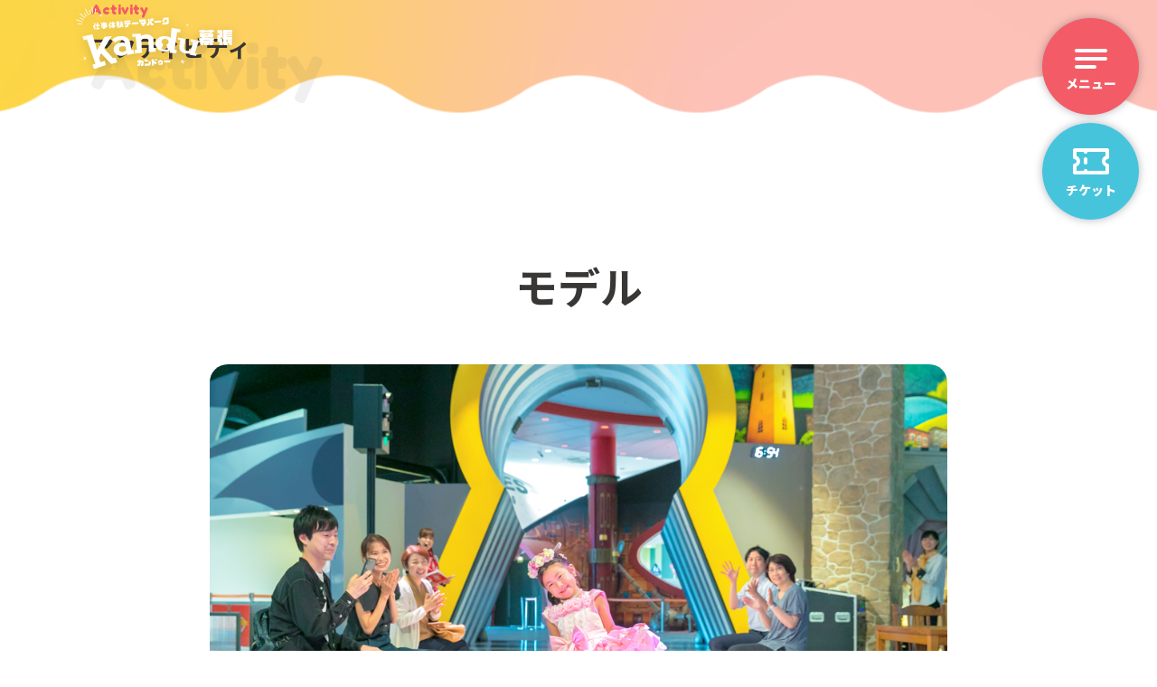

--- FILE ---
content_type: text/html; charset=UTF-8
request_url: https://www.kandu.co.jp/activity/model/
body_size: 6058
content:
<!DOCTYPE html>
<html lang="ja" prefix="og: http://ogp.me/ns#">

<head>
<!--Google-->
<script async src="https://www.googletagmanager.com/gtag/js?id=AW-11099203578"></script>
<script>
  window.dataLayer = window.dataLayer || [];
  function gtag(){dataLayer.push(arguments);}
  gtag('js', new Date());
  gtag('config', 'AW-11099203578');
  gtag('config', 'G-1MW6Z6ZP50');
</script>
<!--NewsTVNetwork-->
<script src="https://api.primecaster.net/adlogue/api/tag/onetag/?b=7UAh1&t=DoPh"></script>
<!--Facebook/Instagram-->
<script>
!function(f,b,e,v,n,t,s)
{if(f.fbq)return;n=f.fbq=function(){n.callMethod?
n.callMethod.apply(n,arguments):n.queue.push(arguments)};
if(!f._fbq)f._fbq=n;n.push=n;n.loaded=!0;n.version='2.0';
n.queue=[];t=b.createElement(e);t.async=!0;
t.src=v;s=b.getElementsByTagName(e)[0];
s.parentNode.insertBefore(t,s)}(window, document,'script',
'https://connect.facebook.net/en_US/fbevents.js');
fbq('init', '2045134838999607');
fbq('track', 'PageView');
</script>
<noscript><img height="1" width="1" style="display:none"
src="https://www.facebook.com/tr?id=2045134838999607&ev=PageView&noscript=1"
/></noscript>
<!--Twitter-->
<script>
!function(e,t,n,s,u,a){e.twq||(s=e.twq=function(){s.exe?s.exe.apply(s,arguments):s.queue.push(arguments);
},s.version='1.1',s.queue=[],u=t.createElement(n),u.async=!0,u.src='//static.ads-twitter.com/uwt.js',
a=t.getElementsByTagName(n)[0],a.parentNode.insertBefore(u,a))}(window,document,'script');
// Insert Twitter Pixel ID and Standard Event data below
twq('init','o82za');
twq('track','PageView');
</script>
<!-- Google tag (gtag.js) -->
<script async src="https://www.googletagmanager.com/gtag/js?id=AW-17016903007"></script>
<script>
window.dataLayer = window.dataLayer || [];
function gtag(){dataLayer.push(arguments);}
gtag('js', new Date());

gtag('config', 'AW-17016903007');
</script>


<!-- Event snippet for スクロール30% conversion-->
<script>
if (window.location.pathname === "/" || window.location.pathname === "") {
var fired30 = false;
window.addEventListener("scroll", function () {
let scrollPx30 = document.documentElement.scrollTop;
let hiddenHeight30 =
document.documentElement.scrollHeight -
document.documentElement.clientHeight;
let scrollValue30 = Math.round((scrollPx30 / hiddenHeight30) * 100);
if (scrollValue30 >= 30 && fired30 == false) {
gtag("event", "conversion", {
send_to: "AW-17016903007/YIUGCOfh-ckaEN-qpbI_",
});
fired30 = true;
}
});
}
</script>

<!-- Event snippet for スクロール50% conversion-->
<script>
if (window.location.pathname === "/" || window.location.pathname === "") {
var fired50 = false;
window.addEventListener("scroll", function () {
let scrollPx50 = document.documentElement.scrollTop;
let hiddenHeight50 =
document.documentElement.scrollHeight -
document.documentElement.clientHeight;
let scrollValue50 = Math.round((scrollPx50 / hiddenHeight50) * 100);
if (scrollValue50 >= 50 && fired50 == false) {
gtag("event", "conversion", {
send_to: "AW-17016903007/_JEbCOrh-ckaEN-qpbI_",
});
fired50 = true;
}
});
}
</script>

<!-- Event snippet for スクロール80% conversion-->
<script>
if (window.location.pathname === "/" || window.location.pathname === "") {
var fired80 = false;
window.addEventListener("scroll", function () {
let scrollPx80 = document.documentElement.scrollTop;
let hiddenHeight80 =
document.documentElement.scrollHeight -
document.documentElement.clientHeight;
let scrollValue80 = Math.round((scrollPx80 / hiddenHeight80) * 100);
if (scrollValue80 >= 80 && fired80 == false) {
gtag("event", "conversion", {
send_to: "AW-17016903007/r4U7CO3h-ckaEN-qpbI_",
});
fired80 = true;
}
});
}
</script>

<!-- Event snippet for 料金・チケットページ conversion page -->
<script>
if (window.location.pathname === "/ticket/") {
gtag("event", "conversion", {
send_to: "AW-17016903007/6nZmCPDh-ckaEN-qpbI_",
});
}
</script>

  <title>モデル &#8211; カンドゥー[Kandu]幕張 | 屋内型仕事体験テーマパーク</title>
<meta name='robots' content='max-image-preview:large' />
	<style>img:is([sizes="auto" i], [sizes^="auto," i]) { contain-intrinsic-size: 3000px 1500px }</style>
	<meta charset="UTF-8">
<meta name="viewport" content="width=device-width, initial-scale=1">
<meta name="format-detection" content="telephone=no">
<link rel="canonical" href="https://www.kandu.co.jp/activity/model/" />
<meta name="description" content="">
<link rel='dns-prefetch' href='//cdnjs.cloudflare.com' />
<link rel='dns-prefetch' href='//fonts.googleapis.com' />
<meta property="og:type" content="article">
<meta property="og:url" content="https://www.kandu.co.jp/activity/model/">
<meta property="og:site_name" content="カンドゥー[Kandu]幕張 | 屋内型仕事体験テーマパーク">
<meta property="og:title" content="モデル &#8211; カンドゥー[Kandu]幕張 | 屋内型仕事体験テーマパーク">
<meta property="og:description" content="">
<meta property="og:image" content="https://www.kandu.co.jp/wp-content/uploads/2023/08/model3.jpg">
<meta property="og:locale" content="ja_JP">
<meta property="fb:app_id" content="">
<meta name="twitter:card" content="summary_large_image">
<meta name="twitter:site" content="@Kandu_Makuhari">
<meta name="twitter:creator" content="@Kandu_Makuhari">
<link rel='stylesheet' id='aw-style-css' href='https://www.kandu.co.jp/wp-content/themes/kandu/css/style.min.css' type='text/css' media='all' />
<link rel="preconnect" href="https://fonts.googleapis.com">
<link rel="preconnect" href="https://fonts.gstatic.com" crossorigin>
<link rel="preload" as="style" href="https://fonts.googleapis.com/css2?family=Fredoka:wght@400;700&#038;family=Noto+Sans+JP:wght@500;700;900&#038;display=swap" media="all" onload="this.onload=null;this.rel='stylesheet'" />
<style id='aw-theme-inline-css' type='text/css'>
:root {
  --main-color: #fff;
}
</style>
<script src="https://cdnjs.cloudflare.com/ajax/libs/jquery/3.7.1/jquery.min.js?ver=3.7.1" defer></script>
<script src="https://cdnjs.cloudflare.com/ajax/libs/jqueryui/1.13.3/jquery-ui.min.js" defer></script>
<script src="https://www.kandu.co.jp/wp-content/themes/kandu/js/jquery.magnific-popup.min.js" defer></script>
<script src="https://www.kandu.co.jp/wp-content/themes/kandu/js/jquery.inview.min.js" defer></script>
<script src="https://www.kandu.co.jp/wp-content/themes/kandu/js/underscore-min.js" defer></script>
<script src="https://www.kandu.co.jp/wp-content/themes/kandu/js/scripts.js" defer></script>
<link rel="icon" href="https://www.kandu.co.jp/wp-content/uploads/2023/09/cropped-favicon-clear-32x32.png" sizes="32x32" />
<link rel="icon" href="https://www.kandu.co.jp/wp-content/uploads/2023/09/cropped-favicon-clear-192x192.png" sizes="192x192" />
<link rel="apple-touch-icon" href="https://www.kandu.co.jp/wp-content/uploads/2023/09/cropped-favicon-clear-180x180.png" />
<meta name="msapplication-TileImage" content="https://www.kandu.co.jp/wp-content/uploads/2023/09/cropped-favicon-clear-270x270.png" />
<meta name="msapplication-TileColor" content="">
<meta name="theme-color" content="">
  <style>
    .load-anime {
      display: block;
      position: fixed;
      top: 0;
      left: 0;
      width: 100vw;
      height: 100vh;
      background: #fff;
      z-index: 10000;
      transition: .2s ease-out;
    }
    .load-anime__contents {
      position: absolute;
      top: 50%;
      left: 50%;
      transform: translate(-50%, -50%);
      display: flex;
      align-items: center;
      gap: 15px;
    }
    .load-anime__txt {
      min-width: 130px
    }
    .load-anime__txt span {
      position: relative;
      font-family: 'Fredoka', sans-serif;
      font-size: 22px;
      font-weight: 700;
      color: #F35C66;
      animation: 1.2s bound-anim infinite;
    }
    @media screen and (min-width:768px) {
      .load-anime__txt span {
        font-size: 30px;
      }
    }
    .load-anime__logo {
      width: 65px;
    }
    @keyframes bound-anim {
      0%,100% {top: 0;transform: scale(1);}
      25% {top: -15px;}
      40% {transform: scale(1);}
      80% {top: 0;transform: scale(1.2,0.8);}
    }
  </style>
</head>

<body class="wp-singular activity-template-default single single-activity postid-318 wp-theme-kandu">

  <div class="load-anime">
    <div class="load-anime__contents">
      <p class="load-anime__txt">
        <span>L</span>
        <span style="animation-delay:0.1s">o</span>
        <span style="animation-delay:0.2s">a</span>
        <span style="animation-delay:0.3s">d</span>
        <span style="animation-delay:0.4s">i</span>
        <span style="animation-delay:0.5s">n</span>
        <span style="animation-delay:0.6s">g</span>
        <span style="animation-delay:0.7s">.</span>
        <span style="animation-delay:0.8s">.</span>
        <span style="animation-delay:0.9s">.</span>
      </p>
      <div class="load-anime__logo">
        <img class="img-responsive" src="https://www.kandu.co.jp/wp-content/themes/kandu/images/deco-igo.png" width="127" height="165" alt="ローディングイゴー">
      </div>
    </div>
  </div>

  <div class="wrapper" id="top">
  <header class="header">
    <div class="container">
      <div class="header__body">
        <a href="https://www.kandu.co.jp" class="header__logo">
          <img class="img-responsive" src="https://www.kandu.co.jp/wp-content/themes/kandu/svg/logo.svg" width="150" height="82" alt="仕事体験テーマパーク　カンドゥー" loading="lazy">
          <img class="img-responsive" src="https://www.kandu.co.jp/wp-content/themes/kandu/svg/makuhari.svg" width="37" height="17" alt="幕張店">
        </a>
        <nav class="gnav" id="gnav">
          <div class="gnav__inner">
            <a href="https://www.kandu.co.jp" class="gnav__logo"><img class="img-responsive" src="https://www.kandu.co.jp/wp-content/themes/kandu/svg/logo-red.svg" width="150" height="76" alt="仕事体験テーマパーク　カンドゥー" loading="lazy"></a>
            <ul class="gnav-list">
              <li class="gnav-list__item"><a href="https://www.kandu.co.jp/calendar/" class="gnav-list__link gnav-list__link--time">営業時間</a></li>
              <li class="gnav-list__item"><a href="https://www.kandu.co.jp/ticket/" class="gnav-list__link gnav-list__link--ticket">料金・チケット</a></li>
              <li class="gnav-list__item"><a href="https://www.kandu.co.jp/access/" class="gnav-list__link gnav-list__link--access">アクセス</a></li>
              <li class="gnav-list__item"><a href="https://www.kandu.co.jp/park-map/" class="gnav-list__link gnav-list__link--map">パークマップ</a></li>
              <li class="gnav-list__item"><a href="https://www.kandu.co.jp/activity/" class="gnav-list__link gnav-list__link--activity">アクティビティ</a></li>
              <li class="gnav-list__item"><a href="https://www.kandu.co.jp/restaurant/" class="gnav-list__link gnav-list__link--food">レストラン</a></li>
            </ul>
            <div class="about-link">
              <a class="about-link__link" href="https://www.kandu.co.jp/about/"></a>
              <div class="about-link__img"><img src="https://www.kandu.co.jp/wp-content/themes/kandu/images/about-link.png" class="img-responsive" alt="カンドゥーでの過ごし方" width="628" height="242" loading="lazy"></div>
              <p class="txt-link">カンドゥーでの過ごし方</p>
            </div>
            <ul class="garc-list">
              <li class="garc-list__item"><a href="https://www.kandu.co.jp/dantai/" class="garc-list__link garc-list__link--dantai">学校団体・一般団体のお客さま</a></li>
              <li class="garc-list__item"><a href="https://www.kandu.co.jp/news/" class="garc-list__link garc-list__link--news">お知らせ</a></li>
              <li class="garc-list__item"><a href="https://www.kandu.co.jp/event/" class="garc-list__link garc-list__link--event">イベント</a></li>
            </ul>
            <ul class="gsub-list">
              <li class="gsub-list__item"><a href="https://www.kandu.co.jp/ticket/#yutai" class="gsub-list__link">優待サービスについて</a></li>
              <li class="gsub-list__item"><a href="https://www.kandu.co.jp/faq/" class="gsub-list__link">よくあるご質問</a></li>
            </ul>
            <ul class="menu-sns">
              <li><a class="menu-sns__link" href="https://www.instagram.com/kandumakuhari/" target="_blank"><img src="https://www.kandu.co.jp/wp-content/themes/kandu/images/instagram.png" class="img-responsive" alt="Instagram" width="64" height="64" loading="lazy"></a></li>
              <li><a class="menu-sns__link" href="https://twitter.com/Kandu_Makuhari" target="_blank"><img src="https://www.kandu.co.jp/wp-content/themes/kandu/images/x.png" class="img-responsive" alt="twitter(X)" width="64" height="64" loading="lazy"></a></li>
              <li><a class="menu-sns__link" href="https://page.line.me/430irdsc?openQrModal=true" target="_blank"><img src="https://www.kandu.co.jp/wp-content/themes/kandu/images/line.png" class="img-responsive" alt="LINE" width="64" height="64" loading="lazy"></a></li>
              <li><a class="menu-sns__link" href="https://www.facebook.com/kandujapan" target="_blank"><img src="https://www.kandu.co.jp/wp-content/themes/kandu/images/facebook.png" class="img-responsive" alt="facebook" width="64" height="64" loading="lazy"></a></li>
              <li><a class="menu-sns__link" href="https://www.youtube.com/channel/UCKwye3W7fRfTsbvzCGPfMcg" target="_blank"><img src="https://www.kandu.co.jp/wp-content/themes/kandu/images/youtube.png" class="img-responsive" alt="YouYube" width="64" height="64" loading="lazy"></a></li>
            </ul>
          </div>
        </nav>
        <span id="bg" class="gnav__bg"></span>
      </div>
    </div>
    <div class="menu-btn" id="menu-btn">
      <span class="menu-btn__line"></span>
      <span class="menu-btn__line"></span>
      <span class="menu-btn__line"></span>
      <span class="menu-btn__letter"></span>
    </div>
    <a href="https://www.kandu.co.jp/ticket/" class="ticket-btn"><span>チケット</span></a>
  </header>


<main class="main">
  <!-- HERO -->
  
<section class="hero hero--sub hero--singular" >
<div class="container">
  <h1 class="hero__title">
    <span class="hero__title-bg">Activity</span>
    <span class="hero__title-en">Activity</span>
    <span class="hero__title-ja">アクティビティ</span>
  </h1>
</div>
</section>
  <article class="page-article">
    <div class="post-type-page">
      <secion class="section">
        <div class="container container--mini">
          <h1 class="h1">モデル</h1>
          <p><img width="1000" height="667" src="https://www.kandu.co.jp/wp-content/uploads/2023/08/model3.jpg" class="img-max wp-post-image" alt="" decoding="async" fetchpriority="high" srcset="https://www.kandu.co.jp/wp-content/uploads/2023/08/model3.jpg 1000w, https://www.kandu.co.jp/wp-content/uploads/2023/08/model3-750x500.jpg 750w" sizes="(max-width: 1024px) 100vw, 1024px" /></p>
          <h3 class="sub-h3">モデルになって、ランウェイを歩こう</h3>
<p>素敵な衣装を身にまとい、ファッションモデル体験ができる人気アクティビティです。ランウェイでウォーキング＆ポージングをバッチリ決めて。</p>
<p>※ズボンタイプの衣装は130㎝サイズまでのご用意となります。<br />※選んだ衣装によってはサイズに限りがありご案内ができないことがあります。</p>
          <div class="activity-tag-wrap">
              <span class="activity-tag">大人はお客さんとして参加できる</span>
                        <span class="activity-tag">カッチンを稼ぐ</span>
                    </div>
        </div>
      </secion>

      <section class="section section--pale section--venue">
        <div class="container container--mini">
          <h2 class="h2">ベニューご紹介</h2>
          <h3 class="venue-title">ファッション・スクエア</h3>
          <p><p><img decoding="async" src="https://www.kandu.co.jp/wp-content/uploads/2023/08/img_model_02.jpg" alt="" width="600" height="400" class="aligncenter size-full wp-image-24 img-max" /></p>
<p class="copy">デザイナーが選ぶ衣しょうを着てポージング</p>
<p>着替えが済んだら、ウォーキングとポージングの練習をします。準備が整い次第、観客が待つランウェイへ。華やかな音楽と照明でショーを盛り上げます。</p>
</p>
        </div>
      </section>
    
            <section class="section section--message">
        <div class="container container--mini">
          <h2 class="h2">カンドゥアーの一言</h2>
          <div class="staff">
            <div class=" staff__thumb"><img width="240" height="240" src="https://www.kandu.co.jp/wp-content/uploads/2023/08/img_model_03.jpg" class="img-responsive" alt="" decoding="async" /></div>
            <div class="staff__message"><p>ショーが始まると、多くの観客がランウェイに注目。カメラマンの前でかわいく＆かっこよくポーズを決めるお子さまたちは、本物のモデルのように素敵です。プリンセス風のドレスやアイドル風の衣装など、ここでしか着られない特別なデザインをたくさんご用意しています。</p>
</div>
          </div>
          <div class="photoservice-area">
            <a href="https://www.kandu.co.jp/photoservice/" class="photoservice-area__link"><img src="https://www.kandu.co.jp/wp-content/themes/kandu/images/photoservice.png" class="img-responsive" alt="" width="796" height="320" loading="lazy"></a>
          </div>

        </div>
      </section>
    
      <section class="section section--pale">
        <div class="container container--mini">
          <div class="partner-box">
            <h3 class="sub-h3 sub-h3--center">パートナー企業・団体</h3>
              <div class="partner-box__logoimg">
                <img width="550" height="330" src="https://www.kandu.co.jp/wp-content/uploads/2024/11/oscarpromotion_logo.jpg" class="aligncenter wp-post-image" alt="" decoding="async" loading="lazy" />              </div>
              <h4 class="partner-box__name">株式会社オスカープロモーション</h4>
              <div class="btn-area"><a class="btn" href="https://www.kandu.co.jp/brand-partners/partners-3695/"><span>パートナー企業・団体ページはこちら</span></a></div>
          </div>
        </div>
      </section>

        <div class="container container--mini">
          <div class="btn-area"><a href="https://www.kandu.co.jp/activity/" class="btn btn--white"><span>一覧に戻る</span></a></div>
        </div>

    </div>
  </article>

</main>

<footer class="section section--footer footer">
  <div class="container">
    <div class="insta-link">
      <a class="insta-link__link" href="https://www.instagram.com/kandumakuhari/" target="_blank"></a>
      <div class="insta-link__txt">
        <span class="insta-link__title">Instagram</span>
        <span class="insta-link__desc">カンドゥーの楽しみ方をチェック！</span>
      </div>
      <div class="insta-link__img">
        <picture>
          <source srcset="https://www.kandu.co.jp/wp-content/themes/kandu/images//insta-link_sp.png" media="(max-width: 767px)" type="image/png">
          <img src="https://www.kandu.co.jp/wp-content/themes/kandu/images/insta-link.png" class="img-responsive" alt="カンドゥーの楽しみ方をチェック！" width="1904" height="614" loading="lazy">        </picture>
      </div>
    </div>
    <ul class="footer-sns">
      <li><a class="footer-sns__link footer-sns__link--x" href="https://twitter.com/Kandu_Makuhari" target="_blank"></a></li>
      <li><a class="footer-sns__link footer-sns__link--line" href="https://page.line.me/430irdsc?openQrModal=true" target="_blank"></a></li>
      <li><a class="footer-sns__link footer-sns__link--facebook" href="https://www.facebook.com/kandujapan" target="_blank"></a></li>
      <li><a class="footer-sns__link footer-sns__link--youtube" href="https://www.youtube.com/channel/UCKwye3W7fRfTsbvzCGPfMcg" target="_blank"></a></li>
    </ul>
    <div class="footer__flex">
      <ul class="footer-link">
        <li><a href="https://www.kandu.co.jp/corporate/" class="footer-link__link">企業情報</a></li>
        <li><a href="https://www.kandu.co.jp/recruit/" class="footer-link__link">採用情報</a></li>
        <li><a href="https://www.kandu.co.jp/brand-partners/" class="footer-link__link">パートナー企業・団体</a></li>
        <li><a href="https://www.kandu.co.jp/press-release/" class="footer-link__link">プレスリリース</a></li>
      </ul>
      <ul class="footer-policy">
        <li><a href="https://www.kandu.co.jp/privacy/" class="footer-policy__link">プライバシーポリシー</a></li>
        <li><a href="https://www.kandu.co.jp/kojinhogo/" class="footer-policy__link">個人情報保護方針</a></li>
        <li class="other__list"><a href="https://www.kandu.co.jp/sns/" class="footer-policy__link">ソーシャルメディアポリシー</a></li>
        <li><a href="https://www.kandu.co.jp/terms/" class="footer-policy__link">利用規約</a></li>
      </ul>
    </div>
    <p class="footer__copyright">&copy; AEONMALL KIDSDREAM, LLC　<br class="pc-none">KANDU IS A TRADEMARK OF dct</p>
  </div>
</footer>


<script type="speculationrules">
{"prefetch":[{"source":"document","where":{"and":[{"href_matches":"\/*"},{"not":{"href_matches":["\/wp-*.php","\/wp-admin\/*","\/wp-content\/uploads\/*","\/wp-content\/*","\/wp-content\/plugins\/*","\/wp-content\/themes\/kandu\/*","\/*\\?(.+)"]}},{"not":{"selector_matches":"a[rel~=\"nofollow\"]"}},{"not":{"selector_matches":".no-prefetch, .no-prefetch a"}}]},"eagerness":"conservative"}]}
</script>
</div><!-- wrapper -->
</body>

</html>




--- FILE ---
content_type: text/css
request_url: https://www.kandu.co.jp/wp-content/themes/kandu/css/style.min.css
body_size: 22387
content:
/*! sanitize.css v3.0.0 | CC0 1.0 Public Domain | github.com/10up/sanitize.css */audio:not([controls]){display:none}button{overflow:visible;-webkit-appearance:button}details{display:block}html{overflow-y:scroll;-webkit-text-size-adjust:100%}input{-webkit-border-radius:0}input[type=button],input[type=reset],input[type=submit]{-webkit-appearance:button}input[type=search]{-webkit-appearance:textfield}input[type=search]::-webkit-search-cancel-button,input[type=search]::-webkit-search-decoration{-webkit-appearance:none}main{display:block}pre{overflow:auto}progress{display:inline-block}small{font-size:75%}summary{display:block}svg:not(:root){overflow:hidden}template{display:none}textarea{overflow:auto}[hidden]{display:none}*,:before,:after{-webkit-box-sizing:inherit;box-sizing:inherit}*{font-size:inherit;line-height:inherit}:before,:after{text-decoration:inherit;vertical-align:inherit}*,:before,:after{border-style:solid;border-width:0}*{background-repeat:no-repeat;margin:0;padding:0}:root{background-color:#fff;-webkit-box-sizing:border-box;box-sizing:border-box;color:#000;cursor:default;font:100%/1.5 sans-serif;text-rendering:optimizeLegibility}a{text-decoration:none}audio,canvas,iframe,img,svg,video{vertical-align:middle}button,input,select,textarea{background-color:rgba(0,0,0,0)}button,input,select,textarea{color:inherit;font-family:inherit;font-style:inherit;font-weight:inherit}button,[type=button],[type=date],[type=datetime],[type=datetime-local],[type=email],[type=month],[type=number],[type=password],[type=reset],[type=search],[type=submit],[type=tel],[type=text],[type=time],[type=url],[type=week],select,textarea{min-height:1.5em}code,kbd,pre,samp{font-family:monospace,monospace}nav ol,nav ul{list-style:none}select{-moz-appearance:none;-webkit-appearance:none}select::-ms-expand{display:none}select::-ms-value{color:currentColor}table{border-collapse:collapse;border-spacing:0}textarea{resize:vertical}::-moz-selection{background-color:#b3d4fc;color:#4c2b03;text-shadow:none}::selection{background-color:#b3d4fc;color:#4c2b03;text-shadow:none}[aria-busy=true]{cursor:progress}[aria-controls]{cursor:pointer}[aria-disabled]{cursor:default}[hidden][aria-hidden=false]{clip:rect(0 0 0 0);display:inherit;position:absolute}[hidden][aria-hidden=false]:focus{clip:auto}.row{display:-webkit-box;display:-ms-flexbox;display:flex;-ms-flex-wrap:wrap;flex-wrap:wrap}.row__item{width:100%}.row__item--mobile-1{width:8.3333333333%}.row__item--mobile-2{width:16.6666666667%}.row__item--mobile-3{width:25%}.row__item--mobile-4{width:33.3333333333%}.row__item--mobile-5{width:41.6666666667%}.row__item--mobile-6{width:50%}.row__item--mobile-7{width:58.3333333333%}.row__item--mobile-8{width:66.6666666667%}.row__item--mobile-9{width:75%}.row__item--mobile-10{width:83.3333333333%}.row__item--mobile-11{width:91.6666666667%}.row__item--mobile-12{width:100%}.row__item--mobile-fifth{width:20%}@media screen and (min-width: 768px){.row__item--tablet-1{width:8.3333333333%}}@media screen and (min-width: 768px){.row__item--tablet-2{width:16.6666666667%}}@media screen and (min-width: 768px){.row__item--tablet-3{width:25%}}@media screen and (min-width: 768px){.row__item--tablet-4{width:33.3333333333%}}@media screen and (min-width: 768px){.row__item--tablet-5{width:41.6666666667%}}@media screen and (min-width: 768px){.row__item--tablet-6{width:50%}}@media screen and (min-width: 768px){.row__item--tablet-7{width:58.3333333333%}}@media screen and (min-width: 768px){.row__item--tablet-8{width:66.6666666667%}}@media screen and (min-width: 768px){.row__item--tablet-9{width:75%}}@media screen and (min-width: 768px){.row__item--tablet-10{width:83.3333333333%}}@media screen and (min-width: 768px){.row__item--tablet-11{width:91.6666666667%}}@media screen and (min-width: 768px){.row__item--tablet-12{width:100%}}@media screen and (min-width: 768px){.row__item--tablet-fifth{width:20%}}@media screen and (min-width: 1080px){.row__item--desktop-1{width:8.3333333333%}}@media screen and (min-width: 1080px){.row__item--desktop-2{width:16.6666666667%}}@media screen and (min-width: 1080px){.row__item--desktop-3{width:25%}}@media screen and (min-width: 1080px){.row__item--desktop-4{width:33.3333333333%}}@media screen and (min-width: 1080px){.row__item--desktop-5{width:41.6666666667%}}@media screen and (min-width: 1080px){.row__item--desktop-6{width:50%}}@media screen and (min-width: 1080px){.row__item--desktop-7{width:58.3333333333%}}@media screen and (min-width: 1080px){.row__item--desktop-8{width:66.6666666667%}}@media screen and (min-width: 1080px){.row__item--desktop-9{width:75%}}@media screen and (min-width: 1080px){.row__item--desktop-10{width:83.3333333333%}}@media screen and (min-width: 1080px){.row__item--desktop-11{width:91.6666666667%}}@media screen and (min-width: 1080px){.row__item--desktop-12{width:100%}}@media screen and (min-width: 1080px){.row__item--desktop-fifth{width:20%}}.row--std{margin:-15px}.row--std .row__item{padding:15px}.row--narrow{margin:-5px}@media screen and (min-width: 768px){.row--narrow{margin:-10px}}.row--narrow .row__item{padding:5px}@media screen and (min-width: 768px){.row--narrow .row__item{padding:10px}}.row--wide{margin:-15px}@media screen and (min-width: 768px){.row--wide{margin:-20px}}.row--wide .row__item{padding:15px}@media screen and (min-width: 768px){.row--wide .row__item{padding:20px}}.row--center{-webkit-box-pack:center;-ms-flex-pack:center;justify-content:center}.row--align-center{-webkit-box-align:center;-ms-flex-align:center;align-items:center}@media screen and (min-width: 768px){.row--reverse{-webkit-box-orient:horizontal;-webkit-box-direction:reverse;-ms-flex-direction:row-reverse;flex-direction:row-reverse}}.container{width:100%;padding-left:20px;padding-right:20px;margin-left:auto;margin-right:auto}@media screen and (min-width: 768px)and (max-width: 1079px){.container{padding-left:40px;padding-right:40px}}@media screen and (min-width: 1080px){.container{max-width:1120px}}@media screen and (min-width: 1080px){.container--mini{max-width:856px}}@media screen and (max-width: 767px){.container--sp-nomg{padding-left:0;padding-right:0}}@media screen and (max-width: 1079px){.container--tabsp-nomg{padding-left:0;padding-right:0}}@media screen and (min-width: 768px){.container--fv{padding-left:40px;padding-right:40px;max-width:760px}}@media screen and (min-width: 1080px){.container--fv{padding-left:72px;padding-right:72px;max-width:1744px}}.header{position:absolute;top:0;left:0;display:block;width:100%;z-index:100}.header__body{display:-webkit-box;display:-ms-flexbox;display:flex;-webkit-box-align:center;-ms-flex-align:center;align-items:center;-webkit-box-pack:justify;-ms-flex-pack:justify;justify-content:space-between;padding:15px 0}.header__logo{display:-webkit-box;display:-ms-flexbox;display:flex;-webkit-box-align:center;-ms-flex-align:center;align-items:center;gap:20px;max-width:136px;-webkit-transform:translate(-16px, -10px);transform:translate(-16px, -10px);-webkit-transition:.2s ease-out;transition:.2s ease-out}.header__logo img{-webkit-filter:drop-shadow(0px 3px 6px rgba(0, 0, 0, 0.16));filter:drop-shadow(0px 3px 6px rgba(0, 0, 0, 0.16))}@media screen and (max-width: 767px){.header__logo{max-width:100px}}@media screen and (min-width: 1080px){.header__logo{-webkit-transform:translate(-16px, -8px);transform:translate(-16px, -8px)}.header__logo:hover{opacity:.7}}@media screen and (max-width: 1079px){.header__contact{display:none}}.header--fixed{position:fixed}.header--wide .header__body{padding:15px 30px}@media screen and (min-width: 1080px){.header--wide .header__body{padding:0 30px}}.gnav{position:fixed;top:0;right:0;display:-webkit-box;display:-ms-flexbox;display:flex;-webkit-box-orient:vertical;-webkit-box-direction:normal;-ms-flex-direction:column;flex-direction:column;-webkit-box-align:center;-ms-flex-align:center;align-items:center;width:100%;height:100%;opacity:0;visibility:hidden;pointer-events:none;overflow-y:auto;overscroll-behavior-y:contain;-webkit-overflow-scrolling:touch;background:url(../images/bg_sp.jpg) center/cover no-repeat;padding:30px 12px;-webkit-transform:translateX(100%);transform:translateX(100%);-webkit-transition:.2s cubic-bezier(0.33, 1, 0.68, 1);transition:.2s cubic-bezier(0.33, 1, 0.68, 1)}@media screen and (min-width: 768px){.gnav{max-width:375px}}.gnav--open{opacity:1;visibility:visible;pointer-events:auto;-webkit-transform:translateX(0);transform:translateX(0)}.gnav__inner{width:100%;background:#fff;border-radius:30px;padding:30px 18px}.gnav__logo{display:block;max-width:136px;-webkit-transform:translate(-6px, -10px);transform:translate(-6px, -10px);-webkit-transition:.2s ease-out;transition:.2s ease-out}@media screen and (min-width: 1080px){.gnav__logo:hover{opacity:.7}}.gnav__bg{position:fixed;top:0;left:0;z-index:-1;width:100vw;height:100vh;background:rgba(0,0,0,.7);opacity:0;visibility:hidden;-webkit-transition:.2s ease-out;transition:.2s ease-out}.gnav__bg--open{opacity:1;visibility:visible}.gnav-list{display:grid;grid-template-columns:repeat(3, 110px);text-align:center;-webkit-box-pack:center;-ms-flex-pack:center;justify-content:center;margin:0 -18px}@media screen and (min-width: 1080px){.gnav-list{margin-top:20px}}.gnav-list__item{-webkit-transition:.2s ease-out;transition:.2s ease-out}.gnav-list__link{position:relative;aspect-ratio:1/1;display:-webkit-box;display:-ms-flexbox;display:flex;-webkit-box-orient:vertical;-webkit-box-direction:normal;-ms-flex-direction:column;flex-direction:column;-webkit-box-pack:center;-ms-flex-pack:center;justify-content:center;gap:7px;font-size:14px;font-weight:700;color:#393636;-webkit-transition:.2s ease-out;transition:.2s ease-out}.gnav-list__link::before{display:block;font-family:"icomoon";font-weight:normal;font-size:32px;color:#fff;width:60px;height:60px;line-height:60px;background:#f49517;border-radius:50%;margin:0 auto}@media screen and (min-width: 1080px){.gnav-list__link:hover{opacity:.7}}.gnav-list__link--time::before{content:""}.gnav-list__link--ticket::before{content:"";background:#3fbad6}.gnav-list__link--access::before{content:"";background:#f35c66}.gnav-list__link--map::before{content:"";background:#f35c66}.gnav-list__link--activity::before{content:"";background:#3fbad6}.gnav-list__link--food::before{content:""}.garc-list{display:grid;gap:13px;margin:30px 0 0}.garc-list__link{display:block;font-size:14px;font-weight:700;color:#393636;border-bottom:1px solid #e0e0e0;padding-bottom:10px;-webkit-transition:.2s ease-out;transition:.2s ease-out}.garc-list__link::before{display:inline-block;font-family:"icomoon";font-weight:normal;color:#f35c66;margin-right:10px}@media screen and (min-width: 1080px){.garc-list__link:hover{opacity:.7}}.garc-list__link--dantai::before{content:""}.garc-list__link--news::before{content:""}.garc-list__link--event::before{content:""}.gsub-list{display:grid;gap:10px;margin:30px 0 0}.gsub-list__link{display:inline-block;font-size:14px;font-weight:700;color:#393636;text-decoration:underline;-webkit-transition:.2s ease-out;transition:.2s ease-out}.gsub-list__link::after{content:"";display:inline-block;background:url(../svg/arrow_red.svg) center/contain no-repeat;width:16px;height:16px;margin-left:8px;-webkit-transform:translateY(3px);transform:translateY(3px)}@media screen and (min-width: 1080px){.gsub-list__link:hover{opacity:.7}}.menu-btn{display:block;width:65px;height:65px;background:#f35c66;border-radius:50%;position:fixed;top:10px;right:10px;-webkit-box-shadow:0 0 10px rgba(47,46,69,.36);box-shadow:0 0 10px rgba(47,46,69,.36);cursor:pointer}@media screen and (min-width: 1080px){.menu-btn{width:107px;height:107px;top:20px;right:20px}}.menu-btn__line{position:absolute;top:40%;left:34%;display:block;width:33%;height:3px;background:#fff;border-radius:2px;-webkit-transition:.2s ease-out;transition:.2s ease-out}@media screen and (min-width: 1080px){.menu-btn__line{height:4px}}.menu-btn__line:nth-child(1){-webkit-transform:translateY(-7px);transform:translateY(-7px)}@media screen and (min-width: 1080px){.menu-btn__line:nth-child(1){-webkit-transform:translateY(-9px);transform:translateY(-9px)}}.menu-btn__line:nth-child(2){-webkit-transform:translateY(0);transform:translateY(0)}.menu-btn__line:nth-child(3){-webkit-transform:translateY(7px);transform:translateY(7px);width:22%}@media screen and (min-width: 1080px){.menu-btn__line:nth-child(3){-webkit-transform:translateY(9px);transform:translateY(9px)}}.menu-btn__letter{position:absolute;top:58%;left:50%;-webkit-transform:translateX(-50%);transform:translateX(-50%);width:40px;height:15px}.menu-btn__letter::before{display:block;content:"メニュー";font-size:10px;font-weight:900;color:#fff;white-space:nowrap;text-align:center}@media screen and (min-width: 1080px){.menu-btn__letter{width:60px;height:24px}.menu-btn__letter::before{font-size:14px}}.menu-btn--open .menu-btn__line:nth-child(1){-webkit-transform:translateY(0) rotate(-45deg);transform:translateY(0) rotate(-45deg)}.menu-btn--open .menu-btn__line:nth-child(2){-webkit-transform:translateY(0) rotate(45deg);transform:translateY(0) rotate(45deg)}.menu-btn--open .menu-btn__line:nth-child(3){opacity:0}.menu-btn--open .menu-btn__letter::before{content:"とじる"}.ticket-btn{position:relative;display:block;border-radius:50%;width:65px;height:65px;position:fixed;top:82px;right:10px;-webkit-box-shadow:0 0 10px rgba(47,46,69,.36);box-shadow:0 0 10px rgba(47,46,69,.36);opacity:1;visibility:visible;-webkit-transition:.2s cubic-bezier(0.33, 1, 0.68, 1);transition:.2s cubic-bezier(0.33, 1, 0.68, 1)}.ticket-btn::before,.ticket-btn::after{display:block;content:"";position:absolute}.ticket-btn::before{border:3px solid #fff;border-radius:50%;width:100%;height:100%;top:0;left:0;opacity:0;z-index:1}.ticket-btn::after{background:url(../images/ticketbtn.png) center/contain no-repeat;width:50px;height:59px;top:5px;left:5px;-webkit-transition:translate .17s ease-out,scale .2s cubic-bezier(0.16, 0.98, 0.51, 1.9) .22s;transition:translate .17s ease-out,scale .2s cubic-bezier(0.16, 0.98, 0.51, 1.9) .22s;z-index:-1}@media screen and (min-width: 1080px){.ticket-btn{width:107px;height:107px;top:136px;right:20px}}.ticket-btn--hello::before{-webkit-animation:.5s opacity ease-out forwards;animation:.5s opacity ease-out forwards}.ticket-btn--hello::after{translate:-27px -23px;scale:1.15}.ticket-btn span{position:absolute;display:block;background:#46c4db;border-radius:50%;width:100%;height:100%;font-size:10px;font-weight:900;color:#fff;text-align:center;padding:39px 0 0}.ticket-btn span::before{display:inline-block;content:"";font-family:"icomoon";font-weight:normal;font-size:30px;color:#fff;position:absolute;top:4px;left:50%;-webkit-transform:translateX(-50%);transform:translateX(-50%)}@media screen and (min-width: 1080px){.ticket-btn span{font-size:14px;padding:64px 0 0}.ticket-btn span::before{font-size:40px;top:13px}}.ticket-btn--hidden{opacity:0;visibility:hidden}@-webkit-keyframes opacity{0%{opacity:0}100%{opacity:1}}@keyframes opacity{0%{opacity:0}100%{opacity:1}}.about-link{position:relative;text-align:center;margin:30px 0 0;-webkit-transition:.2s ease-out;transition:.2s ease-out}@media screen and (min-width: 1080px){.about-link:hover{opacity:.7}}.about-link__link{position:absolute;width:100%;height:100%;top:0;left:0}.about-link__img{border:6px solid #fff;border-radius:36px;-webkit-box-shadow:0 0 20px rgba(0,0,0,.2);box-shadow:0 0 20px rgba(0,0,0,.2);margin:0 0 8px}.menu-sns{display:-webkit-box;display:-ms-flexbox;display:flex;-webkit-box-pack:center;-ms-flex-pack:center;justify-content:center;gap:20px;margin:30px 0 0}.menu-sns__link{display:block;width:36px;-webkit-transition:.2s ease-out;transition:.2s ease-out}@media screen and (min-width: 1080px){.menu-sns__link:hover{opacity:.7}}.top-banner{position:fixed;right:10px;bottom:10px;max-width:200px;-webkit-transition:.2s ease-out;transition:.2s ease-out}@media screen and (min-width: 768px){.top-banner{bottom:20px}}@media screen and (min-width: 1080px){.top-banner{right:20px;max-width:170px}.top-banner:hover{opacity:.7}}.hero{position:relative;width:100%;height:auto;background-size:cover;background-position:center center;overflow:hidden}.hero__title{position:relative}.hero__title-ja{display:block;font-size:2.5rem;font-weight:700}@media screen and (min-width: 768px){.hero__title-ja{font-size:3rem;margin:10px 0 0}}.hero__title-en{display:block;font-size:1.5rem;font-family:"Fredoka",sans-serif;color:#f35c66}@media screen and (min-width: 768px){.hero__title-en{font-size:1.8rem}}.hero__title-bg{position:absolute;left:0;top:10px;font-size:6.9rem;font-family:"Fredoka",sans-serif;color:rgba(112,112,112,.1);white-space:nowrap}@media screen and (min-width: 768px){.hero__title-bg{font-size:11.5rem}}.hero--home{min-height:100vh;background:url(../images/bg_sp.jpg) center/cover no-repeat}@media screen and (min-width: 768px){.hero--home{background:url(../images/bg.jpg) center/cover no-repeat}}@media screen and (min-width: 1080px){.hero--home{display:-webkit-box;display:-ms-flexbox;display:flex;-webkit-box-align:center;-ms-flex-align:center;align-items:center}}.hero--home::before{content:"";display:block;position:absolute;bottom:0;left:0;background:url(../images/fv-deco_sp.png) top 43% center/100% no-repeat;width:100%;height:100%;z-index:0;-webkit-animation:4s movingBg ease-in-out infinite;animation:4s movingBg ease-in-out infinite}@media screen and (min-width: 1080px){.hero--home::before{background:url(../images/fv-deco.png) top center/100% no-repeat}}.hero--home::after{content:"";display:block;position:absolute;bottom:0;left:0;background:url(../images/fv-cloud.png) center bottom/100% no-repeat;width:100%;height:100%;z-index:0;-webkit-animation:4s movingCloud ease-in-out infinite;animation:4s movingCloud ease-in-out infinite}@media screen and (max-width: 767px){.hero--home::after{background:url(../images/fv-cloud_sp.png) center bottom/100% no-repeat}}.hero--std{height:300px}@media screen and (min-width: 768px){.hero--std{height:400px}}@media screen and (min-width: 1080px){.hero--std{height:500px}}.hero--std .hero__message{top:65%}@media screen and (min-width: 1080px){.hero--std .hero__message{top:55%}}.hero--sub{display:-webkit-box;display:-ms-flexbox;display:flex;-webkit-box-align:end;-ms-flex-align:end;align-items:end;height:246px;padding:0 0 86px}.hero--sub::before{position:absolute;content:"";top:-80px;height:186px;width:100%;--mask: radial-gradient(69.46px at 50% 95.40px,#000 99%,#0000 101%) calc(50% - 72px) 0/144px 51% repeat-x, radial-gradient(69.46px at 50% -59.4px,#0000 99%,#000 101%) 50% 36px/144px calc(51% - 36px) repeat-x, radial-gradient(69.46px at 50% calc(100% - 95.40px),#000 99%,#0000 101%) calc(50% - 72px) 100%/144px 51% repeat-x, radial-gradient(69.46px at 50% calc(100% + 59.40px),#0000 99%,#000 101%) 50% calc(100% - 36px)/144px calc(51% - 36px) repeat-x;-webkit-mask:var(--mask);mask:var(--mask);background:url(../images/hero_sp.png) top center/cover no-repeat;z-index:-1}@media screen and (min-width: 768px){.hero--sub::before{top:-196px;height:320px}}@media screen and (min-width: 1080px){.hero--sub::before{height:392px;background:url(../images/hero.png) top center/cover no-repeat;--mask: radial-gradient(116.25px at 50% 161.70px,#000 99%,#0000 101%) calc(50% - 132px) 0/264px 51% repeat-x, radial-gradient(116.25px at 50% -95.7px,#0000 99%,#000 101%) 50% 66px/264px calc(51% - 66px) repeat-x, radial-gradient(116.25px at 50% calc(100% - 161.70px),#000 99%,#0000 101%) calc(50% - 132px) 100%/264px 51% repeat-x, radial-gradient(116.25px at 50% calc(100% + 95.70px),#0000 99%,#000 101%) 50% calc(100% - 66px)/264px calc(51% - 66px) repeat-x}}@media screen and (min-width: 768px){.hero--sub{height:360px;padding:0 0 150px}}@media screen and (min-width: 1080px){.hero--sub{height:420px}}.hero--singular{height:194px;padding:0 0 60px}@media screen and (min-width: 768px){.hero--singular{height:278px;padding:0 0 78px}.hero--singular::before{height:210px;top:-80px}}@media screen and (min-width: 1080px){.hero--singular::before{height:300px;top:-130px}}.hero--singular .hero__title-ja{font-size:2rem}@media screen and (min-width: 768px){.hero--singular .hero__title-ja{font-size:2.6rem}}.hero--singular .hero__title-en{font-size:1.3rem}@media screen and (min-width: 768px){.hero--singular .hero__title-en{font-size:1.5rem}}.hero--singular .hero__title-bg{top:20px;font-size:4.2rem}@media screen and (min-width: 768px){.hero--singular .hero__title-bg{font-size:7rem}}@-webkit-keyframes movingBg{0%{-webkit-transform:translateY(0);transform:translateY(0)}50%{-webkit-transform:translateY(-14px);transform:translateY(-14px)}100%{-webkit-transform:translateY(0);transform:translateY(0)}}@keyframes movingBg{0%{-webkit-transform:translateY(0);transform:translateY(0)}50%{-webkit-transform:translateY(-14px);transform:translateY(-14px)}100%{-webkit-transform:translateY(0);transform:translateY(0)}}@-webkit-keyframes movingCloud{0%{-webkit-transform:translateY(14px);transform:translateY(14px)}50%{-webkit-transform:translateY(0);transform:translateY(0)}100%{-webkit-transform:translateY(14px);transform:translateY(14px)}}@keyframes movingCloud{0%{-webkit-transform:translateY(14px);transform:translateY(14px)}50%{-webkit-transform:translateY(0);transform:translateY(0)}100%{-webkit-transform:translateY(14px);transform:translateY(14px)}}@-webkit-keyframes movingDeco{0%{-webkit-transform:translateY(0);transform:translateY(0)}50%{-webkit-transform:translateY(-10px);transform:translateY(-10px)}100%{-webkit-transform:translateY(0);transform:translateY(0)}}@keyframes movingDeco{0%{-webkit-transform:translateY(0);transform:translateY(0)}50%{-webkit-transform:translateY(-10px);transform:translateY(-10px)}100%{-webkit-transform:translateY(0);transform:translateY(0)}}.fv{position:relative;display:grid;padding:64px 0 100px;gap:20px;z-index:1}@media screen and (min-width: 1080px){.fv{grid-template-columns:5fr 7fr;-webkit-box-align:center;-ms-flex-align:center;align-items:center;gap:2vw 4vw}}.fv__title{display:grid;place-items:end;-webkit-transition:.5s cubic-bezier(0.25, 1, 0.5, 1);transition:.5s cubic-bezier(0.25, 1, 0.5, 1)}@media screen and (max-width: 767px){.fv__title{margin-left:-10px}}@media screen and (max-width: 1079px){.fv__title{width:calc(100% - 60px);margin-top:10px}}@media screen and (min-width: 1080px){.fv__title{grid-row:1/2;grid-column:1/2;height:100%}}.fv__title img{-webkit-filter:drop-shadow(0px 3px 6px rgba(0, 0, 0, 0.16));filter:drop-shadow(0px 3px 6px rgba(0, 0, 0, 0.16))}@media screen and (min-width: 1080px){.fv__title img{margin-top:auto}}@media screen and (min-width: 1080px){.fv__img{grid-row:1/3;grid-column:2/3}}@media screen and (min-width: 1080px){.fv__info{grid-row:2/3;grid-column:1/2;height:100%}}.fv__place{background:#1a62b9;padding:1rem 2rem;border-radius:50px;-webkit-box-shadow:2px 2px 10px rgba(47,46,69,.36);box-shadow:2px 2px 10px rgba(47,46,69,.36)}.fvSwiper{position:relative;width:80vw;height:80vw;margin:0 auto}@media screen and (min-width: 768px){.fvSwiper{width:70vw;height:70vw}}@media screen and (min-width: 1080px){.fvSwiper{width:40vw;height:40vw;max-width:700px}}.fvSwiper::after{content:"";display:block;background:url(../images/fv-copy.png) center/contain no-repeat;width:67%;height:25%;position:absolute;bottom:4%;right:0;z-index:1;pointer-events:none}@media screen and (min-width: 1080px){.fvSwiper::after{bottom:20px;right:10px}}@media screen and (min-width: 1600px){.fvSwiper::after{max-width:400px;max-height:160px;bottom:calc(50% - 320px)}}.fvSwiper .swiper-slide{display:-webkit-box;display:-ms-flexbox;display:flex;-webkit-box-align:center;-ms-flex-align:center;align-items:center;-webkit-box-pack:center;-ms-flex-pack:center;justify-content:center;border-radius:18px;font-size:22px;font-weight:bold;color:#fff}.info-box{display:grid;grid-template-columns:108px 1fr;background:#fff;background:#f5b300;border:3px solid #f5b300;border-radius:30px;overflow:hidden;-webkit-box-shadow:2px 2px 10px rgba(47,46,69,.36);box-shadow:2px 2px 10px rgba(47,46,69,.36)}@media screen and (min-width: 1080px){.info-box{border-radius:80px}}.info-box--news{margin:24px 0 0;-webkit-transition:.2s ease-out;transition:.2s ease-out}.info-box--news .info-box__title::before{content:""}.info-box--news .news-hero__time{color:#b2b2b2}@media screen and (min-width: 1080px){.info-box--news:hover{-webkit-box-shadow:none;box-shadow:none;-webkit-transform:translateY(3px);transform:translateY(3px)}}.info-box__title{position:relative;display:-webkit-box;display:-ms-flexbox;display:flex;-webkit-box-orient:vertical;-webkit-box-direction:normal;-ms-flex-direction:column;flex-direction:column;-webkit-box-align:center;-ms-flex-align:center;align-items:center;-webkit-box-pack:center;-ms-flex-pack:center;justify-content:center;background:#f5b300;color:#fff;font-size:17px}.info-box__title span{font-size:16px}.info-box__title::before{content:"";display:inline-block;font-family:"icomoon";font-size:24px;font-weight:normal;opacity:.4;position:absolute;left:15px;top:36%;-webkit-transform:translateY(-50%);transform:translateY(-50%)}.info-box__content{background:#fff;padding:14px}@media screen and (min-width: 768px){.info-box__content{padding:14px 20px}}.info-box__link{text-align:center;margin:8px 0 0}.info-box dl{display:grid;-webkit-box-align:center;-ms-flex-align:center;align-items:center;grid-template-columns:60px 1fr}.info-box dl dt,.info-box dl dd{font-size:17px;font-weight:700}.info-box dl dt{color:#f5b300}@media screen and (min-width: 768px){.info-box dl{gap:4px 0}}.footer__flex{margin:90px 0 0}@media screen and (min-width: 768px){.footer__flex{display:-webkit-box;display:-ms-flexbox;display:flex;-webkit-box-pack:justify;-ms-flex-pack:justify;justify-content:space-between}}.footer__copyright{font-size:1.1rem;color:#393636;margin:40px 0 0}@media screen and (min-width: 768px){.footer__copyright{margin:78px 0 0}}.footer-link{list-style:none}.footer-link li+li{margin-top:1em}.footer-link__link{display:-webkit-box;display:-ms-flexbox;display:flex;gap:17px;-webkit-box-align:center;-ms-flex-align:center;align-items:center;font-size:1.5rem;font-weight:700;color:#393636;text-decoration:underline;-webkit-transition:.2s ease-out;transition:.2s ease-out}.footer-link__link::before{content:"";display:inline-block;background:url(../svg/arrow_red.svg) center/100% no-repeat;width:18px;height:18px}@media screen and (min-width: 1080px){.footer-link__link:hover{opacity:.7}}.footer-policy{list-style:none}@media screen and (max-width: 767px){.footer-policy{margin:42px 0 0}}.footer-policy li+li{margin-top:.5em}.footer-policy__link{font-size:1.2rem;font-weight:700;color:#393636;-webkit-transition:.2s ease-out;transition:.2s ease-out}@media screen and (min-width: 1080px){.footer-policy__link{font-size:1.1rem}.footer-policy__link:hover{opacity:.7}}.footer-sns{list-style:none;display:-webkit-box;display:-ms-flexbox;display:flex;gap:25px;-webkit-box-pack:center;-ms-flex-pack:center;justify-content:center;margin:40px 0 0}.footer-sns__link{display:block;width:50px;height:50px;position:relative;-webkit-transition:.2s ease-out;transition:.2s ease-out}.footer-sns__link::before{content:"";display:-webkit-box;display:-ms-flexbox;display:flex;-webkit-box-pack:center;-ms-flex-pack:center;justify-content:center;-webkit-box-align:center;-ms-flex-align:center;align-items:center;position:absolute;top:0;left:0;width:100%;height:100%;font-family:"icomoon";color:#fff;border-radius:50%;font-size:26px}@media screen and (min-width: 1080px){.footer-sns__link:hover{opacity:.7}}.footer-sns__link--x::before{content:"";background:#3e3e3e;font-size:20px}.footer-sns__link--facebook::before{content:"";background:#3c5998}.footer-sns__link--line::before{content:"";background:#06c754}.footer-sns__link--youtube::before{content:"";background:#f40005}.insta-link{position:relative;text-align:center;max-width:960px;margin:0 auto;-webkit-box-shadow:0 0 20px rgba(0,0,0,.2);box-shadow:0 0 20px rgba(0,0,0,.2);background:radial-gradient(circle at 65% 28%, rgb(129, 237, 205), rgba(129, 237, 205, 0) 50%),radial-gradient(circle at 18% 21%, rgb(254, 210, 90), rgba(254, 210, 90, 0) 50%),radial-gradient(circle at 97% 17%, rgb(153, 207, 225), rgba(153, 207, 225, 0) 50%),radial-gradient(circle at 75% 89%, rgb(255, 228, 140), rgba(255, 228, 140, 0) 50%),radial-gradient(circle at 24% 84%, rgb(253, 188, 169), rgba(253, 188, 169, 0) 50%);border-radius:50px;padding:6px;z-index:0;-webkit-transition:.2s ease-out;transition:.2s ease-out}@media screen and (min-width: 768px){.insta-link{padding:10px}}@media screen and (min-width: 1080px){.insta-link:hover .insta-link__img{-webkit-box-shadow:none;box-shadow:none}.insta-link:hover .insta-link__img img{-webkit-transform:scale(1.1);transform:scale(1.1)}}.insta-link__link{position:absolute;width:100%;height:100%;top:0;left:0;z-index:1}.insta-link__txt{position:absolute;top:50%;left:50%;-webkit-transform:translate(-50%, -50%);transform:translate(-50%, -50%);color:#fff;font-weight:700;pointer-events:none;z-index:1}.insta-link__title{display:-webkit-box;display:-ms-flexbox;display:flex;-webkit-box-pack:center;-ms-flex-pack:center;justify-content:center;-webkit-box-align:center;-ms-flex-align:center;align-items:center;font-size:20px;letter-spacing:.05em}.insta-link__title::before{display:inline-block;content:"";font-family:"icomoon";font-weight:normal;font-size:28px;margin-right:5px}@media screen and (min-width: 768px){.insta-link__title{font-size:26px;gap:10px}.insta-link__title::before{font-size:40px}}.insta-link__desc{display:block;font-size:13px;border:2px solid #fff;border-radius:24px;padding:2px 10px;margin:5px 0 0;white-space:nowrap}.insta-link__desc::after{display:inline-block;content:"";font-family:"icomoon";font-weight:normal;margin-left:5px}@media screen and (min-width: 768px){.insta-link__desc{font-size:15px;padding:4px 16px;margin:10px 0 0}}.insta-link__img{position:relative;display:block;border-radius:40px;overflow:hidden;-webkit-transition:.2s ease-out;transition:.2s ease-out}.insta-link__img::before{content:"";display:block;position:absolute;width:100%;height:100%;top:0;left:0;background:rgba(0,0,0,.35)}.insta-link__img img{position:relative;z-index:-1;-webkit-transition:.4s ease-out;transition:.4s ease-out}.main{overflow:hidden}.section{position:relative;display:block;width:100%;padding:6rem 0;--size: 50px}.section--green::before,.section--blue::before,.section--pink::before,.section--event::before{position:absolute;content:"";height:100%;width:100%;--mask: radial-gradient(69.46px at 50% 95.40px,#000 99%,#0000 101%) calc(50% - 72px) 0/144px 51% repeat-x, radial-gradient(69.46px at 50% -59.4px,#0000 99%,#000 101%) 50% 36px/144px calc(51% - 36px) repeat-x, radial-gradient(69.46px at 50% calc(100% - 95.40px),#000 99%,#0000 101%) calc(50% - 72px) 100%/144px 51% repeat-x, radial-gradient(69.46px at 50% calc(100% + 59.40px),#0000 99%,#000 101%) 50% calc(100% - 36px)/144px calc(51% - 36px) repeat-x;-webkit-mask:var(--mask);mask:var(--mask);background:repeating-linear-gradient(-45deg, rgba(255, 255, 255, 0.3), rgba(255, 255, 255, 0.3) 2px, transparent 2px, transparent 16px),-webkit-gradient(linear, left top, left bottom, from(var(--color)), to(var(--color)));background:repeating-linear-gradient(-45deg, rgba(255, 255, 255, 0.3), rgba(255, 255, 255, 0.3) 2px, transparent 2px, transparent 16px),linear-gradient(var(--color), var(--color));z-index:-1}@media screen and (min-width: 1080px){.section--green::before,.section--blue::before,.section--pink::before,.section--event::before{--mask: radial-gradient(116.25px at 50% 161.70px,#000 99%,#0000 101%) calc(50% - 132px) 0/264px 51% repeat-x, radial-gradient(116.25px at 50% -95.7px,#0000 99%,#000 101%) 50% 66px/264px calc(51% - 66px) repeat-x, radial-gradient(116.25px at 50% calc(100% - 161.70px),#000 99%,#0000 101%) calc(50% - 132px) 100%/264px 51% repeat-x, radial-gradient(116.25px at 50% calc(100% + 95.70px),#0000 99%,#000 101%) 50% calc(100% - 66px)/264px calc(51% - 66px) repeat-x}}.section--green{padding:6rem 0 10rem}@media screen and (min-width: 768px){.section--green{padding:6rem 0 15rem}}@media screen and (min-width: 1080px){.section--green{padding:6rem 0 20rem}}.section--green::before{--color: #B0EFC7}.section--green .section__title:after{color:rgba(88,211,135,.4)}.section--blue{padding:2rem 0 10rem}@media screen and (min-width: 768px){.section--blue{padding:6rem 0 15rem}}@media screen and (min-width: 1080px){.section--blue{padding:6rem 0 20rem}}.section--blue::before{top:-6rem;--color: #C9F2FF;height:110%}@media screen and (min-width: 1080px){.section--blue::before{top:-14rem;height:120%}}.section--pink{padding:10rem 0}@media screen and (min-width: 768px){.section--pink{padding:10rem 0 13rem}}@media screen and (min-width: 1080px){.section--pink{padding:17rem 0}}.section--pink::before{--color: #FCADB9;height:94%}@media screen and (min-width: 768px){.section--pink::before{height:87%}}.section--pink .section__title:after{color:#f35c66;opacity:.38}.section--pale{background:#fffae8}.section__img{width:100%}.section__header{display:block;margin-bottom:2.2rem}@media screen and (min-width: 1080px){.section__header{margin-bottom:3rem}}.section__title{position:relative}.section__title:before{display:block;content:attr(data-en) "";font-family:"Fredoka",sans-serif;font-size:1.8rem;font-weight:700;letter-spacing:.05em;line-height:1.3;color:#f35c66;margin-bottom:1rem}.section__title:after{position:absolute;display:block;content:attr(data-deco) "";font-family:"Fredoka",sans-serif;font-size:9.5rem;font-weight:700;letter-spacing:.05em;line-height:1.3;color:#fff;white-space:nowrap;top:0;opacity:.7;z-index:-1}@media screen and (min-width: 1080px){.section__title:after{font-size:11.5rem;top:20px}}.section__title--deco{font-size:3rem;font-weight:700;letter-spacing:.07em;line-height:1.3;color:#393636}.section__description{font-size:1.7rem;font-weight:500;letter-spacing:.02em;line-height:2.1;color:#393636;text-align:center}.section__footer{display:-webkit-box;display:-ms-flexbox;display:flex;-webkit-box-pack:center;-ms-flex-pack:center;justify-content:center;margin:3.5rem 0 0;gap:3rem 1.8rem}@media screen and (min-width: 1080px){.section__footer{margin:6rem 0 0}}.section--footer{overflow:hidden;padding:60px 0 62px}.section--footer::before{position:absolute;content:"";bottom:-90px;height:180px;width:100%;--mask: radial-gradient(69.46px at 50% 95.40px,#000 99%,#0000 101%) calc(50% - 72px) 0/144px 51% repeat-x, radial-gradient(69.46px at 50% -59.4px,#0000 99%,#000 101%) 50% 36px/144px calc(51% - 36px) repeat-x, radial-gradient(69.46px at 50% calc(100% - 95.40px),#000 99%,#0000 101%) calc(50% - 72px) 100%/144px 51% repeat-x, radial-gradient(69.46px at 50% calc(100% + 59.40px),#0000 99%,#000 101%) 50% calc(100% - 36px)/144px calc(51% - 36px) repeat-x;-webkit-mask:var(--mask);mask:var(--mask);background:url(../images/footer_sp.png) top center/cover no-repeat;z-index:-1}@media screen and (min-width: 1080px){.section--footer::before{bottom:-150px;height:300px;background:url(../images/footer.png) top center/cover no-repeat;--mask: radial-gradient(116.25px at 50% 161.70px,#000 99%,#0000 101%) calc(50% - 132px) 0/264px 51% repeat-x, radial-gradient(116.25px at 50% -95.7px,#0000 99%,#000 101%) 50% 66px/264px calc(51% - 66px) repeat-x, radial-gradient(116.25px at 50% calc(100% - 161.70px),#000 99%,#0000 101%) calc(50% - 132px) 100%/264px 51% repeat-x, radial-gradient(116.25px at 50% calc(100% + 95.70px),#0000 99%,#000 101%) 50% calc(100% - 66px)/264px calc(51% - 66px) repeat-x}}@media screen and (min-width: 768px){.section--footer{padding:75px 0 69px}}.section--summary{display:-webkit-box;display:-ms-flexbox;display:flex;-webkit-box-pack:center;-ms-flex-pack:center;justify-content:center;-webkit-box-align:center;-ms-flex-align:center;align-items:center}.section--summary .section__title{font-size:2.2rem;font-weight:bold;letter-spacing:0;line-height:1.8;color:#393636;text-align:center}@media screen and (min-width: 1080px){.section--summary .section__title{font-size:3.4rem;letter-spacing:.05em;line-height:1.6}}.section--summary .section__desc{font-size:1.4rem;font-weight:500;letter-spacing:0;line-height:2.1;text-align:center}@media screen and (min-width: 1080px){.section--summary .section__desc{font-size:1.7rem;letter-spacing:.02em}}.section--work::after{content:"";display:block;position:absolute;top:0;left:0;width:100%;height:100%;background:url(../images/deco-cloud.png) left 190px top 72px/143px 74px no-repeat;pointer-events:none;z-index:-1;-webkit-animation:3.2s movingDeco ease-in-out infinite;animation:3.2s movingDeco ease-in-out infinite}@media screen and (min-width: 1080px){.section--work::after{background:url(../images/deco-work.png) center/contain no-repeat}}@media screen and (min-width: 1080px){.section--work .section__header{position:relative}}.section--work .section-header{margin:8rem 0 3rem}@media screen and (min-width: 1080px){.section--work .section-header{margin:12rem 0 7rem}}.section--work .section-header__title{position:relative;width:-webkit-fit-content;width:-moz-fit-content;width:fit-content}.section--work .section-header__title::before{content:"";font-weight:normal;color:#58d387;border:solid 4px #58d387}@media screen and (min-width: 1080px){.section--work .section-header__title::before{border:solid 6px #58d387}}.section--work .section-header__title::after{color:#58d387}.section--work .section-header .strong{color:#3f905e}.section--work .deco-igo{position:absolute;content:"";background:url(../images/deco-igo.png) center/contain no-repeat;top:-20px;right:-90px;width:68px;height:88px}@media screen and (min-width: 1080px){.section--work .deco-igo--sp{display:none}}.section--work .deco-igo--pc{display:none}@media screen and (min-width: 1080px){.section--work .deco-igo--pc{display:block;top:0;right:100px;width:126px;height:165px}}.section--use{position:relative}@media screen and (min-width: 1080px){.section--use::after{position:absolute;content:"";top:65%;left:60px;z-index:-1;-webkit-transform:translate(0, -50%) rotate(49deg);transform:translate(0, -50%) rotate(49deg);background:url(../images/deco-triangle.png) center/contain no-repeat;width:136px;height:136px;-webkit-animation:3.2s movingDeco ease-in-out infinite;animation:3.2s movingDeco ease-in-out infinite}}.section--use .section__header{margin-bottom:4rem}@media screen and (min-width: 1080px){.section--use .section__header{margin-bottom:8rem}}.section--use .section-header__title::before{content:"";font-weight:normal;color:#3ebad6;border:solid 4px #3ebad6}@media screen and (min-width: 1080px){.section--use .section-header__title::before{border:solid 6px #3ebad6}}.section--use .section-header__title::after{color:#3ebad6}.section--use .section-header .strong{color:#0fabc7}.section--event{padding:10rem 0 6rem}.section--event::before{--mask: none;--color: #FFE48C;position:absolute;border-radius:39px;width:100%;height:75%;bottom:0;right:0;z-index:-2;pointer-events:none}@media screen and (min-width: 1080px){.section--event::before{border-radius:89px 0 0 89px;width:calc(100% - 90px);height:50%}}.section--event::after{position:absolute;content:"";top:8%;right:-50px;z-index:5;-webkit-transform:translate(0, -50%);transform:translate(0, -50%);background:url(../images/deco-flag.png) center/contain no-repeat;width:155px;height:92px}@media screen and (min-width: 530px){.section--event::after{top:10%;right:0}}@media screen and (min-width: 1080px){.section--event::after{top:15%;right:-20px;width:263px;height:156px}}.section--event .section__title:after{color:rgba(255,181,15,.18)}.section--event .section__body{margin-top:6rem}@media screen and (min-width: 1080px){.section--event .section__body{margin-top:10rem}}.section--event .section__body::after{position:absolute;content:"";bottom:-160px;right:0;z-index:5;-webkit-transform:translate(0, -50%);transform:translate(0, -50%);background:url(../images/deco-event_sp.png) center/contain no-repeat;width:100%;height:245px;pointer-events:none;-webkit-animation:3.2s movingDeco ease-in-out infinite;animation:3.2s movingDeco ease-in-out infinite}@media screen and (min-width: 510px){.section--event .section__body::after{bottom:-200px}}@media screen and (min-width: 768px){.section--event .section__body::after{background:url(../images/deco-event.png) center/contain no-repeat;width:97%;height:388px}}.section--partner .section__header{margin-bottom:4rem}@media screen and (min-width: 1080px){.section--partner .section__header{margin-bottom:12rem}}.section--partner .section__desc{font-size:1.7rem;font-weight:bold;letter-spacing:.02em;line-height:1.5}@media screen and (min-width: 1080px){.section--partner .section__desc{font-size:2.5rem}}@media screen and (min-width: 1080px){.section-header{display:-webkit-box;display:-ms-flexbox;display:flex;-webkit-box-pack:justify;-ms-flex-pack:justify;justify-content:space-between;gap:4rem;width:90%}}.section-header__head{-webkit-box-flex:0;-ms-flex:0 0 auto;flex:0 0 auto;margin-top:2rem}.section-header__title{position:relative;font-size:2.7rem;font-weight:bold;letter-spacing:.1em;line-height:1.1;color:#393636;padding-left:9rem}@media screen and (min-width: 1080px){.section-header__title{font-size:3.9rem;padding-left:12rem}}.section-header__title::before{position:absolute;content:"";font-family:"icomoon";font-size:4.5rem;font-weight:normal;top:50%;left:0;-webkit-transform:translate(0, -50%);transform:translate(0, -50%);padding-left:.5rem;display:-webkit-box;display:-ms-flexbox;display:flex;-webkit-box-pack:center;-ms-flex-pack:center;justify-content:center;-webkit-box-align:center;-ms-flex-align:center;align-items:center;color:#393636;background:#fff;border:solid 4px #393636;border-radius:50%;width:76px;height:76px}@media screen and (min-width: 1080px){.section-header__title::before{font-size:6rem;width:100px;height:100px}}.section-header__title:after{display:block;content:attr(data-en) "";font-family:"Fredoka",sans-serif;font-size:1.4rem;font-weight:700;letter-spacing:.05em;line-height:1.4;color:#393636;margin-top:.5rem}.section-header__body{-webkit-box-flex:1;-ms-flex:1 0 0px;flex:1 0 0}.section-header__copy{font-size:2rem;font-weight:bold;letter-spacing:.05em;line-height:1.5;color:#393636}@media screen and (max-width: 1079px){.section-header__copy{margin-top:5rem}}@media screen and (min-width: 1080px){.section-header__copy{font-size:2.8rem;line-height:1.9}}.section-header__copy .strong{position:relative;font-size:3rem;font-weight:bold;letter-spacing:.1em;color:#393636;white-space:nowrap;margin-left:1rem}@media screen and (min-width: 1080px){.section-header__copy .strong{font-size:3.8rem}}.section-header__copy .strong::before{position:absolute;bottom:0;left:-7px;content:"";background:#fff;border-radius:8px;width:100%;height:24px;z-index:-1}@media screen and (min-width: 1080px){.section-header__copy .strong::before{height:28px}}.section-header__copy .rotate{display:inline-block;-webkit-transform:rotate(15deg);transform:rotate(15deg);margin-left:-6px}.section-header__desc{font-size:1.7rem;font-weight:bold;letter-spacing:.05em;line-height:1.8;color:#393636}@media screen and (max-width: 1079px){.section-header__desc{margin-top:2rem}}@media screen and (min-width: 1080px){.section-header__desc{line-height:1.9}}.summary{position:relative;height:1000px}@media screen and (min-width: 768px){.summary{height:1200px}}@media screen and (min-width: 1080px){.summary{height:1600px}}.summary::before,.summary::after{content:"";display:block;position:absolute;width:100%;height:100%;top:0;left:0;background-repeat:no-repeat;background-position:center;background-size:cover;pointer-events:none}@media screen and (min-width: 510px){.summary::before,.summary::after{background-size:contain}}@media screen and (min-width: 768px){.summary::before,.summary::after{background-size:cover}}@media screen and (min-width: 1366px){.summary::before,.summary::after{background-size:contain}}.summary::before{background-image:url(../images/summary-bg_sp.webp);-webkit-animation:3.2s movingDeco ease-in-out infinite;animation:3.2s movingDeco ease-in-out infinite}@media screen and (min-width: 768px){.summary::before{background-image:url(../images/summary-bg.webp)}}.summary::after{background-image:url(../images/summary_sp.webp);opacity:0;-webkit-transform:scale(0.9);transform:scale(0.9);-webkit-transition:2.1s cubic-bezier(0.22, 1, 0.36, 1);transition:2.1s cubic-bezier(0.22, 1, 0.36, 1)}@media screen and (min-width: 768px){.summary::after{background-image:url(../images/summary.webp)}}.summary.customlazy--inview::after{opacity:1;-webkit-transform:scale(1);transform:scale(1)}.summary__inner{margin-bottom:10rem}@media screen and (min-width: 768px){.work-card{margin-top:8rem}}@media screen and (min-width: 1080px){.work-card{margin-top:0}}.work-card__item{position:relative}@media screen and (max-width: 767px){.work-card__item{background:#fff;border-radius:4rem}}@media screen and (min-width: 768px){.work-card__item{display:-webkit-box;display:-ms-flexbox;display:flex;-webkit-box-pack:end;-ms-flex-pack:end;justify-content:flex-end}}.work-card__item--reverse{-webkit-box-orient:horizontal;-webkit-box-direction:reverse;-ms-flex-direction:row-reverse;flex-direction:row-reverse}@media screen and (min-width: 768px){.work-card__item--reverse .work-card__thumb{margin-right:0;margin-left:-8.3333333333%}}@media screen and (min-width: 768px){.work-card__item--reverse .work-card__box{padding:0}}@media screen and (min-width: 768px){.work-card__item--reverse .work-card__link{padding:2rem 10rem 2rem 2rem}}.work-card__item--reverse .work-card__inner{margin:0 auto 0 0}.work-card__item+.work-card__item{margin-top:2.3rem}@media screen and (min-width: 768px){.work-card__item+.work-card__item{margin-top:5.5rem}}.work-card__thumb{width:100%;height:100%;aspect-ratio:4/3}@media screen and (min-width: 768px){.work-card__thumb{width:50%;margin-right:-8.3333333333%;z-index:1}}.work-card__thumb img{width:100%;height:100%;-o-object-fit:cover;object-fit:cover;border-radius:24px}.work-card__box{position:relative;top:0;-webkit-transition:.2s ease-out;transition:.2s ease-out}@media screen and (min-width: 768px){.work-card__box{width:58.3333333333%;margin:32px 0 0}}@media screen and (min-width: 1080px){.work-card__box:hover{top:-10px}.work-card__box:hover .work-card__inner::after{right:-10px}}.work-card__link{display:block;background:#fff;width:100%;border-radius:40px;padding:2rem}@media screen and (min-width: 768px){.work-card__link{padding:2rem 2rem 2rem 10rem}}@media screen and (min-width: 1080px){.work-card__link{padding:5rem 6rem !important}}.work-card__inner{position:relative;padding-bottom:4rem}@media screen and (min-width: 1080px){.work-card__inner{max-width:420px;margin:0 0 0 auto}}.work-card__inner::after{content:"";display:inline-block;background:url(../svg/arrow_red.svg) center/100% no-repeat;width:22px;height:22px;position:absolute;right:0;bottom:0;-webkit-transition:.2s ease-out;transition:.2s ease-out}.work-card__head{display:-webkit-box;display:-ms-flexbox;display:flex;gap:1rem;-webkit-box-align:center;-ms-flex-align:center;align-items:center}@media screen and (min-width: 1080px){.work-card__head{gap:1.6rem}}.work-card__logo{border:solid 3px #58d387;border-radius:16px;width:82px;height:82px;min-width:82px;padding:4px;overflow:hidden}@media screen and (min-width: 1080px){.work-card__logo{width:133px;height:133px;min-width:133px;padding:7px}}.work-card__logo img{width:100%;height:100%;-o-object-fit:contain;object-fit:contain}.work-card__title{position:relative;font-size:2rem;font-weight:bold;letter-spacing:.03em;line-height:1.5;color:#393636}@media screen and (max-width: 1079px){.work-card__title{margin-top:1rem}}@media screen and (min-width: 1080px){.work-card__title{font-size:2.7rem}}.work-card__title::after{display:block;content:attr(data-company) "";font-size:1.2rem;font-weight:bold;letter-spacing:.05em;line-height:1.8;color:#58d387;margin-top:.5rem}@media screen and (min-width: 1080px){.work-card__title::after{font-size:1.8rem}}.work-card__body{font-size:1.4rem;font-weight:500;letter-spacing:.01em;line-height:1.9;color:#393636;margin-top:1.3rem}@media screen and (min-width: 1080px){.work-card__body{margin-top:4rem;font-size:1.6rem}}.dot-text{padding-top:.1em;background-position:top right 8px;background-repeat:repeat-y;background-size:.2em 1.1em;background-image:radial-gradient(0.1em 0.1em at center center, #393636, #393636 100%, transparent)}.use-card{display:grid;gap:5.5rem}@media screen and (min-width: 768px){.use-card{grid-template-columns:1fr 1fr;gap:2rem}}@media screen and (min-width: 1080px){.use-card{gap:5.5rem}}.use-card__item{position:relative;background:#fff;border-radius:40px;-webkit-box-shadow:10px 10px 20px rgba(0,0,0,.15);box-shadow:10px 10px 20px rgba(0,0,0,.15);padding:2rem}@media screen and (min-width: 1080px){.use-card__item{padding:3.1rem 3.2rem 4.1rem}}.use-card__item::before{position:absolute;content:"";bottom:-70px;right:10px}.use-card .use::before{background:url(../images/deco-use-mony.png) center/contain no-repeat;width:135px;height:98px}@media screen and (max-width: 1079px){.use-card .use::before{bottom:-60px;right:0px}}@media screen and (min-width: 1080px){.use-card .use::before{width:165px;height:128px}}.use-card .use .use-card__head{background:url(../images/top-use-title-back01.png) center/contain no-repeat}.use-card .save::before{background:url(../images/deco-use-igo.png) center/contain no-repeat;width:167px;height:97px}@media screen and (min-width: 1080px){.use-card .save::before{width:222px;height:130px}}.use-card .save .use-card__head{background:url(../images/top-use-title-back02.png) center/contain no-repeat}.use-card__head{position:absolute;top:-50px;left:-10px;width:113px;height:210px;display:-webkit-box;display:-ms-flexbox;display:flex;-webkit-box-pack:center;-ms-flex-pack:center;justify-content:center;-webkit-box-align:center;-ms-flex-align:center;align-items:center}@media screen and (min-width: 1080px){.use-card__head{left:-40px;width:182px;height:312px}}.use-card__img{width:100%;height:100%;-o-object-fit:contain;object-fit:contain;border-radius:25px}@media screen and (min-width: 1080px){.use-card__img{border-radius:30px}}.use-card__box{font-size:1.4rem;font-weight:500;letter-spacing:0;line-height:2;margin-top:1.3rem}@media screen and (min-width: 1080px){.use-card__box{margin-top:2.5rem}}.top-activity-card{position:relative;top:0;-webkit-transition:.2s ease-out;transition:.2s ease-out}@media screen and (min-width: 1080px){.top-activity-card:hover{top:-10px}}.top-activity-card__link{display:block;background:#fff;border-radius:40px;-webkit-box-shadow:10px 10px 20px rgba(0,0,0,.15);box-shadow:10px 10px 20px rgba(0,0,0,.15);padding:2rem}.top-activity-card__thumbnail{width:100%;height:196px}.top-activity-card__thumbnail img{width:100%;height:100%;-o-object-fit:cover;object-fit:cover;border-radius:20px}.top-activity-card__box{position:relative;padding-bottom:3rem}.top-activity-card__box::after{content:"";display:inline-block;background:url(../svg/arrow_red.svg) center/100% no-repeat;width:22px;height:22px;position:absolute;right:0;bottom:0}.top-activity-card__post-title{font-size:1.7rem;font-weight:bold;letter-spacing:0;line-height:1.6;color:#e0555e;margin-top:1.7rem}.top-activity-card__time{font-size:1.5rem;font-weight:bold;letter-spacing:.05em;line-height:1.7;color:#393636}.partner{background:#fff;border-radius:44px;padding:2rem 3rem;margin-top:2.5rem}@media screen and (min-width: 1080px){.partner{border-radius:80px;padding:5.5rem 10rem;margin-top:5rem}}.partner__box{display:grid;grid-template-columns:1fr 1fr;margin:.5rem -2rem}@media screen and (min-width: 768px){.partner__box{grid-template-columns:1fr 1fr 1fr 1fr 1fr;margin:-1.9rem}}.partner__item{padding:.5rem 2rem;-webkit-transition:.2s ease-out;transition:.2s ease-out}@media screen and (min-width: 768px){.partner__item{padding:1.9rem}}@media screen and (min-width: 1080px){.partner__item:hover{opacity:.7}}.partner__item img{display:block;width:100%;height:100%;-o-object-fit:contain;object-fit:contain;max-width:145px;max-height:65px}.partner__more{margin-top:3.5rem;text-align:right}.btn-area{display:-webkit-box;display:-ms-flexbox;display:flex;-ms-flex-wrap:wrap;flex-wrap:wrap;-webkit-box-pack:center;-ms-flex-pack:center;justify-content:center;gap:30px 20px;margin:30px 0}@media screen and (max-width: 767px){.btn-area{-webkit-box-orient:vertical;-webkit-box-direction:normal;-ms-flex-direction:column;flex-direction:column;gap:18px}}.btn-area--full .btn{width:100%}.btn-area--bg{background:#fffae8;border-radius:20px;padding:30px}@media screen and (min-width: 768px){.btn-area--bg{padding:40px}}.btn-area--purchase{padding:50px 14px 26px;gap:40px}@media screen and (max-width: 1079px){.btn-area--purchase{-webkit-box-orient:vertical;-webkit-box-direction:normal;-ms-flex-direction:column;flex-direction:column;-webkit-box-align:center;-ms-flex-align:center;align-items:center}}@media screen and (min-width: 1080px){.btn-area--purchase{padding:60px 40px 40px}}.btn{display:inline-block;text-decoration:none;font-size:15px;font-weight:700;text-align:center;color:#fff;background:#f35c66;border-radius:40px;padding:1.9rem 4rem;-webkit-transition:.2s ease-out;transition:.2s ease-out;cursor:pointer}@media screen and (max-width: 767px){.btn{width:100%}}@media screen and (min-width: 768px){.btn{min-width:356px}}@media screen and (min-width: 1080px){.btn:hover{opacity:.7}}.btn span{display:-webkit-inline-box;display:-ms-inline-flexbox;display:inline-flex;-webkit-box-pack:center;-ms-flex-pack:center;justify-content:center;-webkit-box-align:center;-ms-flex-align:center;align-items:center;gap:10px}.btn span::after{content:"";display:inline-block;background:url(../svg/arrow_white.svg) center/contain no-repeat;width:18px;height:18px}.btn--external span::after{background:url(../svg/external.svg) center/contain no-repeat}.btn--pdf span::after{background:url(../svg/pdf.svg) center/contain no-repeat}.btn--white{background:#fff;color:#f35c66;border:3px solid #f35c66;padding:16px 40px}.btn--white span::after{background:url(../svg/arrow_red.svg) center/contain no-repeat}@media screen and (min-width: 1080px){#home .btn{font-size:21px;min-width:448px;padding:24px}}.purchase-btn{position:relative;display:-webkit-box;display:-ms-flexbox;display:flex;-webkit-box-align:center;-ms-flex-align:center;align-items:center;-webkit-box-pack:center;-ms-flex-pack:center;justify-content:center;text-decoration:none;text-align:center;background:#fff;border-radius:50px;border:4px solid #f88f00;padding:20px;-webkit-box-shadow:5px 5px 10px rgba(0,0,0,.16);box-shadow:5px 5px 10px rgba(0,0,0,.16);-webkit-transition:.2s ease-out;transition:.2s ease-out}.purchase-btn::after{content:"";display:block;background:url(../images/purchase-btn.png) center/contain no-repeat;width:80px;height:89px;position:absolute;right:-40px;top:50%;-webkit-transform:translateY(-50%);transform:translateY(-50%);-webkit-transition:.2s ease-out;transition:.2s ease-out}@media screen and (max-width: 767px){.purchase-btn{width:100%}}@media screen and (min-width: 768px){.purchase-btn{padding:30px 64px;border-radius:70px}}@media screen and (min-width: 1080px){.purchase-btn:hover{-webkit-box-shadow:none;box-shadow:none;-webkit-transform:translateY(3px);transform:translateY(3px)}}.purchase-btn__bubble{position:relative;display:block;width:200px;font-size:13px;font-weight:700;color:#fff;padding:5px;background:#f88f00;border-radius:20px;border:2px solid #fff;position:absolute;top:-27px;left:50%;-webkit-transform:translateX(-50%);transform:translateX(-50%);-webkit-animation:3.5s piyopiyo linear infinite;animation:3.5s piyopiyo linear infinite}.purchase-btn__bubble::after{display:block;content:"";width:20px;height:10px;background:#f88f00;-webkit-clip-path:polygon(100% 0, 0 0, 50% 100%);clip-path:polygon(100% 0, 0 0, 50% 100%);position:absolute;bottom:-7px;left:50%;-webkit-transform:translateX(-50%);transform:translateX(-50%)}@media screen and (min-width: 768px){.purchase-btn__bubble{width:256px;font-size:16px;padding:7px}}.purchase-btn__link{font-size:17px;font-weight:700;color:#f88f00}.purchase-btn__link::after{content:"";display:inline-block;font-family:"icomoon";font-weight:normal;margin-left:10px;text-decoration:none}@media screen and (min-width: 768px){.purchase-btn__link{font-size:21px}.purchase-btn__link::before{top:-22px}}.purchase-btn--short{border:4px solid #0fabc7}.purchase-btn--short .purchase-btn__bubble{background:#0fabc7}.purchase-btn--short .purchase-btn__bubble::after{background:#0fabc7}.purchase-btn--short .purchase-btn__link{color:#0fabc7}@-webkit-keyframes piyopiyo{0%{top:-27px}5%{top:-32px}10%{top:-27px}15%{top:-32px}20%{top:-27px}}@keyframes piyopiyo{0%{top:-27px}5%{top:-32px}10%{top:-27px}15%{top:-32px}20%{top:-27px}}.page-article{padding:0 0 50px}.page-article__title{margin:0 0 36px}.page-article__title-ja{display:block;font-size:2.2rem;font-weight:700}@media screen and (min-width: 1080px){.page-article__title-ja{font-size:2.7rem}}.page-article__title-en{display:block;font-size:1.5rem;font-family:"Fredoka",sans-serif;color:#f35c66}@media screen and (min-width: 768px){.page-article__title-en{font-size:1.8rem}}.page-article .section:first-child{padding-top:0}.post-type-page p{line-height:1.8}.post-type-page p:not(:first-child){margin-top:2rem}.post-type-page a:not([class]){font-weight:700;text-decoration:underline;color:#f35c66;-webkit-transition:.2s ease-out;transition:.2s ease-out}@media screen and (min-width: 1080px){.post-type-page a:not([class]):hover{opacity:.7}}.post-type-page img{border-radius:12px}@media screen and (min-width: 1080px){.post-type-page img{border-radius:20px}}.post-type-page .h1:first-child,.post-type-page .h2:first-child,.post-type-page .h3:first-child,.post-type-page .sub-h3:first-child,.post-type-page .h4:first-child,.post-type-page .ul:first-child,.post-type-page .ol:first-child,.post-type-page .table:first-child,.post-type-page .box:first-child{margin-top:0}.post-type-page .h1{font-size:2.5rem;font-weight:700;line-height:1.6;text-align:center;margin:70px 0 26px}@media screen and (min-width: 768px){.post-type-page .h1{font-size:4.7rem;margin:100px 0 50px}}.post-type-page .h2{position:relative;font-size:2rem;font-weight:700;text-align:center;padding:0 0 13px;margin:40px 0 30px}.post-type-page .h2::after{content:"";display:inline-block;background:#e0555e;border-radius:4px;width:55px;height:4px;position:absolute;bottom:0;left:50%;-webkit-transform:translateX(-50%);transform:translateX(-50%)}@media screen and (min-width: 768px){.post-type-page .h2{font-size:3.5rem;padding:0 0 18px;margin:60px 0 35px}}.post-type-page .h3{position:relative;font-size:2rem;font-weight:500;line-height:1.5;padding:0 0 10px 25px;margin:30px 0 10px}.post-type-page .h3::before{content:"";display:inline-block;background:url(../svg/h3.svg) center/100% no-repeat;width:21px;height:22px;position:absolute;left:0;top:4px}.post-type-page .h3::after{content:"";display:inline-block;background:#e0e0e0;border-radius:3px;width:100%;height:3px;position:absolute;bottom:0;left:0}@media screen and (min-width: 768px){.post-type-page .h3{font-size:3rem;padding:0 0 20px 32px;margin:60px 0 24px}.post-type-page .h3::before{left:6px;top:12px}}.post-type-page .sub-h3{font-size:2rem;font-weight:700;color:#e0555e;margin:30px 0 12px}@media screen and (min-width: 768px){.post-type-page .sub-h3{font-size:2.5rem;margin:60px 0 30px}}.post-type-page .sub-h3--center{text-align:center}.post-type-page .h4{font-size:1.8rem;font-weight:700;color:#0fabc7;padding:3px 0 4px 13px;border-left:5px solid #0fabc7;margin:25px 0 12px}@media screen and (min-width: 768px){.post-type-page .h4{font-size:2.2rem;margin:40px 0 16px}}.post-type-page .copy{font-size:1.8rem;font-weight:700;line-height:1.6;margin:25px 0 0}@media screen and (min-width: 768px){.post-type-page .copy{font-size:2.6rem;margin:37px 0 0}}.post-type-page .note{font-size:1.2rem;color:#e0555e;margin:10px 0 0 !important}.post-type-page .attention{display:inline-block;font-size:15px;font-weight:700;color:#f35c66;background:rgba(255,228,140,.36);padding:0 5px}.post-type-page .ul{list-style:none;margin:30px 0 0}.post-type-page .ul li{position:relative;padding:0 0 0 22px;margin:10px 0 0}.post-type-page .ul li::before{content:"";display:inline-block;background:#58d387;border-radius:50%;width:8px;height:8px;position:absolute;top:7px;left:7px}@media screen and (min-width: 768px){.post-type-page .ul li{padding:5px 0 6px 34px;margin:5px 0 0}.post-type-page .ul li::before{width:12px;height:12px;top:11px;left:11px}}.post-type-page .ol{list-style:none;counter-reset:number 0;margin:30px 0 0}.post-type-page .ol li{position:relative;padding:0 0 0 26px;margin:20px 0 0 0}.post-type-page .ol li::before{counter-increment:number 1;content:counter(number) ".";display:inline-block;width:16px;height:24px;font-size:1.5rem;font-weight:900;color:#3fbad6;position:absolute;top:0;left:0}@media screen and (min-width: 768px){.post-type-page .ol li{padding:6px 0 7px 26px;margin:5px 0 0}.post-type-page .ol li::before{width:34px;height:34px;top:6px}}.post-type-page .ol-list{list-style:none;margin:50px 0 0;counter-reset:number 0}.post-type-page .ol-list li{position:relative;padding:0 0 0 40px;margin:24px 0 0}.post-type-page .ol-list li::before{counter-increment:number 1;content:counter(number) " ";display:inline-block;background:#3fbad6;width:32px;height:32px;line-height:32px;font-size:1.6rem;font-family:"Fredoka",sans-serif;text-align:center;border-radius:50%;color:#fff;position:absolute;top:0;left:0}@media screen and (min-width: 768px){.post-type-page .ol-list li{padding:6px 0 0 70px}.post-type-page .ol-list li::before{width:50px;height:50px;line-height:50px;font-size:2rem}}.post-type-page .ol-list__item{font-size:1.8rem;font-weight:700;color:#3fbad6}@media screen and (min-width: 768px){.post-type-page .ol-list__item{font-size:2rem}}.post-type-page .ol-list__txt{font-size:1.5rem;margin:10px 0 0 !important}.post-type-page .box{margin:35px 0 0;padding:30px 24px;background:#fff;border:4px solid #e0e0e0;border-radius:17px}@media screen and (min-width: 768px){.post-type-page .box{padding:45px;border-radius:40px}}.post-type-page .box__head{font-size:19px;color:#fff;text-align:center;background:#f35c66;border-radius:40px;padding:6px 20px;margin:8rem 0 4rem}.post-type-page .box__head:first-child{margin-top:0}@media screen and (min-width: 768px){.post-type-page .box__head{padding:10px;font-size:31px}}.post-type-page .box__title{position:relative;font-weight:700;font-size:2rem;color:#e0555e;padding:0 0 10px}.post-type-page .box__title::after{content:"";display:inline-block;background:#e0e0e0;border-radius:3px;width:100%;height:3px;position:absolute;bottom:0;left:0}@media screen and (min-width: 768px){.post-type-page .box__title{font-size:2.2rem;padding:0 0 16px}}@media screen and (max-width: 767px){.post-type-page .box p{margin:1rem 0 0 !important}}.post-type-page .box--color{background:#fffae8;border:3px solid #f35c66}.post-type-page .table{width:100%;margin:3rem 0 0}.post-type-page .table tr{border-top:1px solid #e0e0e0}.post-type-page .table tr:last-child{border-bottom:1px solid #e0e0e0}.post-type-page .table th,.post-type-page .table td{padding:15px}.post-type-page .table th{background:#f4f4f4;font-weight:500}@media screen and (max-width: 767px){.post-type-page .table--vertical tr{display:-webkit-box;display:-ms-flexbox;display:flex;-webkit-box-orient:vertical;-webkit-box-direction:normal;-ms-flex-direction:column;flex-direction:column}.post-type-page .table--vertical th{text-align:left}}.post-type-page .table--kadomaru{position:relative;border-radius:20px;overflow:hidden}.post-type-page .table--kadomaru::before{content:"";display:block;position:absolute;width:100%;height:100%;top:0;left:0;border-radius:20px;border:3px solid #e0e0e0}@media screen and (max-width: 767px){.post-type-page .table--kadomaru th{font-size:13px}}.post-type-page .table--kadomaru td{text-align:center}.post-type-page .table--price td{font-size:18px;font-weight:700}@media screen and (max-width: 767px){.post-type-page .table--price td{font-size:15px}}.post-type-page .qa{margin:50px 0 0}.post-type-page .qa__item{position:relative;margin:0;font-weight:500;line-height:1.8;padding-left:4.5rem}@media screen and (min-width: 768px){.post-type-page .qa__item{padding-left:7rem}}.post-type-page .qa__item--q{font-size:1.8rem;font-weight:700;color:#0fabc7}.post-type-page .qa__item--q::before{display:-webkit-box;display:-ms-flexbox;display:flex;-webkit-box-pack:center;-ms-flex-pack:center;justify-content:center;-webkit-box-align:center;-ms-flex-align:center;align-items:center;content:"Q";width:32px;height:32px;border-radius:50%;background:#0fabc7;font-family:"Fredoka",sans-serif;font-size:1.6rem;color:#fff;position:absolute;top:0;left:0}@media screen and (min-width: 768px){.post-type-page .qa__item--q{font-size:2rem;padding-top:8px}.post-type-page .qa__item--q::before{width:50px;height:50px;font-size:2rem}}.post-type-page .qa__item--a{margin-top:.5rem}.post-type-page .detail-list{display:grid;gap:20px;margin:30px 0 0}@media screen and (min-width: 768px){.post-type-page .detail-list{grid-template-columns:1fr 1fr}}@media screen and (min-width: 1080px){.post-type-page .detail-list{grid-template-columns:1fr 1fr 1fr;gap:45px 20px}}.post-type-page .detail-list__box{position:relative;display:-webkit-box;display:-ms-flexbox;display:flex;-webkit-box-orient:vertical;-webkit-box-direction:normal;-ms-flex-direction:column;flex-direction:column;background:radial-gradient(circle at 65% 28%, rgb(129, 237, 205), rgba(129, 237, 205, 0) 50%),radial-gradient(circle at 18% 21%, rgb(254, 210, 90), rgba(254, 210, 90, 0) 50%),radial-gradient(circle at 97% 17%, rgb(153, 207, 225), rgba(153, 207, 225, 0) 50%),radial-gradient(circle at 75% 89%, rgb(255, 228, 140), rgba(255, 228, 140, 0) 50%),radial-gradient(circle at 24% 84%, rgb(253, 188, 169), rgba(253, 188, 169, 0) 50%);border-radius:20px;padding:25px;z-index:0}.post-type-page .detail-list__box::before{content:"";display:block;position:absolute;background:#fff;border-radius:17px;width:calc(100% - 8px);height:calc(100% - 8px);top:50%;left:50%;-webkit-transform:translate(-50%, -50%);transform:translate(-50%, -50%);z-index:-1}@media screen and (min-width: 1080px){.post-type-page .detail-list__box{padding:20px}}.post-type-page .detail-list__title{font-size:17px;font-weight:700;padding:0 0 12px;border-bottom:1px solid #e0e0e0}@media screen and (min-width: 768px){.post-type-page .detail-list__title{font-size:15px}}.post-type-page .detail-list__desc{margin:20px 0 0}@media screen and (min-width: 768px){.post-type-page .detail-list__desc{font-size:14px}}.post-type-page .detail-list__link{display:-webkit-box;display:-ms-flexbox;display:flex;height:100%;-webkit-box-pack:end;-ms-flex-pack:end;justify-content:end;-webkit-box-align:end;-ms-flex-align:end;align-items:end}.post-type-page .service-title{display:grid;grid-template-columns:52px 1fr;gap:15px;-webkit-box-align:center;-ms-flex-align:center;align-items:center;font-size:23px}.post-type-page .service-title::before{content:"";font-family:"icomoon";font-weight:normal;font-size:27px;color:#fff;display:-webkit-box;display:-ms-flexbox;display:flex;-webkit-box-pack:center;-ms-flex-pack:center;justify-content:center;-webkit-box-align:center;-ms-flex-align:center;align-items:center;width:52px;height:52px;background:#3d5aa8;border-radius:50%}.post-type-page .service-title--junyu::before{content:""}.post-type-page .service-title--info::before{content:""}.post-type-page .service-title--toilet::before{content:""}.post-type-page .service-title--omutsu::before{content:""}.post-type-page .service-title--todora::before{content:""}.post-type-page .desc-img img{border-radius:12px 12px 0 0}@media screen and (min-width: 768px){.post-type-page .desc-img img{border-radius:26px 26px 0 0}}.post-type-page .desc-box{font-weight:700;background:#fefae8;border-radius:0 0 12px 12px;padding:8px;text-align:center}@media screen and (min-width: 768px){.post-type-page .desc-box{font-size:18px;border-radius:0 0 26px 26px;padding:30px}}.post-type-page .desc-box span{color:#f35c66}.post-type-page .price-tag{font-size:13px;font-weight:700}.post-type-page .price-tag::after{content:"";display:inline-block;width:20px;height:14px;border-radius:2px;-webkit-transform:translateY(2px);transform:translateY(2px)}.post-type-page .price-tag--low::after{background:#3fbad6}.post-type-page .price-tag--middle::after{background:#58d387}.post-type-page .price-tag--high::after{background:#ffba38}.post-type-page .price-tag--super::after{background:#ff4e59}.post-type-page .price-tag--special::after{background:#9081e0}.post-type-page .page-swiper-wrap{overflow:hidden}.post-type-page .swiper-container{position:relative}.post-type-page .swiper-container{width:100%}.post-type-page .swiper-container.slider{height:auto;overflow:hidden}.post-type-page .swiper-container.slider-thumbnail{height:auto}.post-type-page .swiper-container.slider-thumbnail .swiper-wrapper .swiper-slide{width:25%;height:100%;opacity:.5;overflow:hidden}.post-type-page .swiper-container.slider-thumbnail .swiper-wrapper .swiper-slide.swiper-slide-thumb-active{opacity:1}.post-type-page .contact-area{margin:70px 0 0}.post-type-page .contact-area__title{font-size:17px;font-weight:700;letter-spacing:.1em;text-align:center}@media screen and (min-width: 768px){.post-type-page .contact-area__title{font-size:20px}}.post-type-page .contact-area__link{text-align:center}.post-type-page .contact-area__link a{display:inline-block;font-family:"Fredoka",sans-serif;font-size:36px;font-weight:700;line-height:1;text-decoration:none}.post-type-page .contact-area__link rt{font-family:"Noto Sans JP",sans-serif;font-size:12px;color:#151515}.post-type-page .contact-area__link::before{font-family:"icomoon";font-size:28px;content:"";color:#fed25a;margin-right:6px}.post-type-page .contact-area__note{font-size:15px;color:#8d8d8d;text-align:center}.children-card{position:relative;display:block;width:100%;height:100%;background:#eee;-webkit-transition:.2s ease-out;transition:.2s ease-out;padding:20px}.children-card:hover{opacity:.7}.children-card__link,.children-card__thumbnail,.children-card__img,.children-card__title,.children-card__description,.children-card__bt{display:block;width:100%}.children-card__link{position:absolute;top:0;left:0;right:0;bottom:0;text-decoration:none;z-index:1}.children-card__img{width:100%;height:100%;-o-object-fit:cover;object-fit:cover;-o-object-position:center;object-position:center;font-family:"object-fit: cover; object-position: center;"}.children-card__more{display:inline-block;font-size:1.6rem;color:#666;border:1px solid #666;padding:5px 60px;margin-top:1.5rem}.children-card__title{padding:1rem 0}.children-card__title-ja,.children-card__title-en{display:block;color:#393636}.children-card__title-ja{font-size:2rem;font-weight:bold}.children-card__title-en{font-size:1.6rem}.children-card__description{color:#393636;line-height:1.7;margin-top:1rem}.thumbnail-card{position:relative;display:block;width:100%;height:100%;background:#eee;-webkit-transition:.2s ease-out;transition:.2s ease-out}.thumbnail-card:hover{opacity:.7}.thumbnail-card__link,.thumbnail-card__thumbnail,.thumbnail-card__img,.thumbnail-card__box,.thumbnail-card__title,.thumbnail-card__description{display:block;width:100%}.thumbnail-card__link{position:absolute;top:0;left:0;right:0;bottom:0;text-decoration:none;z-index:1}.thumbnail-card__img{width:100%;height:100%;-o-object-fit:cover;object-fit:cover;-o-object-position:center;object-position:center;font-family:"object-fit: cover; object-position: center;"}.thumbnail-card__more{display:inline-block;font-size:1.6rem;color:#666;border:1px solid #666;padding:5px 60px;margin-top:1.5rem}.thumbnail-card__box{padding:15px}@media screen and (min-width: 768px){.thumbnail-card__box{padding:20px}}.thumbnail-card__title{padding:1rem 0}.thumbnail-card__title-ja,.thumbnail-card__title-en{display:block;color:#393636}.thumbnail-card__title-ja{font-size:2rem;font-weight:bold}.thumbnail-card__title-en{font-size:1.6rem}.thumbnail-card__description{color:#393636;line-height:1.7}.map-list{list-style:none;display:grid;gap:1rem 4rem;margin:70px 0 0}@media screen and (min-width: 768px){.map-list{grid-template-columns:1fr 1fr}}.map-list__item{position:relative;padding-left:4rem}.map-list__item::before{content:attr(data-number) "";display:inline-block;width:30px;height:30px;border-radius:50%;background:#3d5aa8;color:#fff;text-align:center;font-size:15px;font-family:"Fredoka",sans-serif;line-height:30px;margin-right:10px;position:absolute;left:0;top:-2px}.map-list__link{font-size:16px;font-weight:700;color:#393636;text-decoration:underline}.map-list__link::after{content:"";display:inline-block;background:url(../svg/arrow_red.svg) center/100% no-repeat;width:18px;height:18px;margin-left:10px}.youtube-responsive{position:relative;aspect-ratio:16/9}.youtube-responsive iframe{position:absolute;top:0;left:0;width:100%;height:100%}.gallery{display:-webkit-box;display:-ms-flexbox;display:flex;-ms-flex-wrap:wrap;flex-wrap:wrap;margin:0 -10px}@media screen and (min-width: 1080px){.gallery{margin:0 -15px}}.gallery-item{width:100%;padding:10px;text-align:center}@media screen and (min-width: 1080px){.gallery-item{padding:15px}}.gallery-item img{width:100%;height:auto}@media screen and (min-width: 768px){.gallery-columns-2 .gallery-item{width:50%}}@media screen and (min-width: 768px){.gallery-columns-3 .gallery-item{width:33.3333333333%}}@media screen and (min-width: 768px){.gallery-columns-4 .gallery-item{width:25%}}@media screen and (min-width: 768px){.gallery-columns-5 .gallery-item{width:33.3333333333%}}@media screen and (min-width: 1080px){.gallery-columns-5 .gallery-item{width:20%}}.gallery-caption{font-size:1.6rem;font-weight:normal;color:#393636;line-height:1.7;text-align:left;padding:5px 0}@media screen and (min-width: 1080px){.gallery-caption{font-size:1.7rem}}.breadcrumb{background:#999}.breadcrumb-list{display:-webkit-box;display:-ms-flexbox;display:flex;padding:1.5rem;-ms-flex-wrap:wrap;flex-wrap:wrap;font-size:1.3rem;-webkit-box-pack:center;-ms-flex-pack:center;justify-content:center;list-style:none}.breadcrumb-list__item:not(:first-child):before{content:"";-webkit-transform:rotate(45deg);transform:rotate(45deg);position:relative;display:inline-block;width:6px;height:6px;border-top:1px solid #fff;margin:0 1rem .2rem;border-right:1px solid #fff}.breadcrumb-list__link{-webkit-transition:.3s ease-out;transition:.3s ease-out;color:#fff}.breadcrumb-list__link:hover{color:#666;opacity:1}.pager-list{display:-webkit-box;display:-ms-flexbox;display:flex;gap:13px;-webkit-box-pack:center;-ms-flex-pack:center;justify-content:center;margin:5rem 0 0}@media screen and (min-width: 768px){.pager-list{margin:7.3rem 0 0}}.pager-list__item{list-style:none;position:relative;-webkit-transition:.2s ease-out;transition:.2s ease-out}@media screen and (min-width: 1080px){.pager-list__item:hover{opacity:.6}}.pager-list__link{display:block;width:42px;height:42px;line-height:42px;text-align:center;border-radius:50%;font-size:1.8rem;font-family:"Fredoka",sans-serif}.pager-list__link--number{color:#e0e0e0}.pager-list__link--active{color:#fff;background:#f35c66}.pager-list__link--prev:before{content:"";position:absolute;width:11px;height:11px;top:50%;left:50%;border-top:3px solid #f35c66;margin:0 10px 1px 0;border-right:3px solid #f35c66;-webkit-transform:translate(-50%, -50%) rotate(-135deg);transform:translate(-50%, -50%) rotate(-135deg)}.pager-list__link--next::after{content:"";position:absolute;width:11px;height:11px;top:50%;left:50%;border-top:3px solid #f35c66;margin:0 10px 1px 0;border-right:3px solid #f35c66;-webkit-transform:translate(-50%, -50%) rotate(45deg);transform:translate(-50%, -50%) rotate(45deg)}.single-pager-list{display:-webkit-box;display:-ms-flexbox;display:flex;-webkit-box-pack:center;-ms-flex-pack:center;justify-content:center;margin:5rem 0 0}.single-pager-list__item{margin:15px 8px 10px;list-style:none;position:relative;background:#666;border-radius:8px;width:180px;height:50px;line-height:50px;padding:2rem 3rem;font-weight:bold;-webkit-transition:.2s ease-out;transition:.2s ease-out}.single-pager-list__link{position:absolute;top:0;left:0;right:0;bottom:0}.single-pager-list__link--number{text-align:center;color:#fff;font-size:1.6rem}@media screen and (min-width: 768px){.single-pager-list__link--number{font-size:2rem}}.single-pager-list__link--prev:before{content:"";position:absolute;width:11px;height:11px;top:50%;left:50%;border-top:3px solid #fff;margin:0 10px 1px 0;border-right:3px solid #fff;-webkit-transform:translate(-50%, -50%) rotate(-135deg);transform:translate(-50%, -50%) rotate(-135deg)}.single-pager-list__link--next::after{content:"";position:absolute;width:11px;height:11px;top:50%;left:50%;border-top:3px solid #fff;margin:0 10px 1px 0;border-right:3px solid #fff;-webkit-transform:translate(-50%, -50%) rotate(45deg);transform:translate(-50%, -50%) rotate(45deg)}.single-pager-list__link:hover{opacity:.6}.page-top{position:fixed;bottom:50px;right:20px;display:-webkit-box;display:-ms-flexbox;display:flex;-webkit-box-align:center;-ms-flex-align:center;align-items:center;-webkit-box-pack:center;-ms-flex-pack:center;justify-content:center;width:50px;height:50px;color:#666;background:#fff;border:1px solid #666;text-align:center;line-height:1;opacity:0;z-index:500;-webkit-transition:.4s ease-out;transition:.4s ease-out}@media screen and (max-width: 767px){.page-top{width:40px;height:40px;bottom:30px}}.page-top--fixed{opacity:1;visibility:visible;pointer-events:auto}.goto{display:grid;gap:10px 20px;margin:40px 0 0}@media screen and (min-width: 768px){.goto{grid-template-columns:repeat(2, 1fr)}}.goto__link{position:relative;display:-webkit-box;display:-ms-flexbox;display:flex;-webkit-box-pack:center;-ms-flex-pack:center;justify-content:center;-webkit-box-align:center;-ms-flex-align:center;align-items:center;width:100%;font-size:15px;font-weight:500;color:#393636;text-align:center;padding:10px;background:rgba(226,74,85,.07);border-radius:12px;border:2px solid #e24a55;-webkit-transition:.2s linear;transition:.2s linear}.goto__link::after{display:inline-block;content:"";position:absolute;top:50%;right:14px;-webkit-transform:translateY(-50%) rotate(90deg);transform:translateY(-50%) rotate(90deg);background:url(../svg/arrow_red.svg) center/100% no-repeat;width:26px;height:26px}.goto:first-child{margin-top:0}.minigoto{display:grid;gap:10px 20px;margin:40px 0 0}@media screen and (min-width: 768px){.minigoto{grid-template-columns:repeat(2, 1fr)}}.minigoto__link{position:relative;display:-webkit-box;display:-ms-flexbox;display:flex;-webkit-box-align:center;-ms-flex-align:center;align-items:center;width:100%;font-size:15px;font-weight:500;color:#393636;text-align:center;padding:10px 40px 10px 16px;background:rgba(88,211,135,.07);border:2px solid #58d387;border-radius:12px;-webkit-transition:.2s linear;transition:.2s linear}.minigoto__link::after{display:inline-block;content:"";position:absolute;top:50%;right:10px;-webkit-transform:translateY(-50%) rotate(90deg);transform:translateY(-50%) rotate(90deg);background:url(../svg/arrow_green.svg) center/100% no-repeat;width:20px;height:20px}.minigoto:first-child{margin-top:0}.news-list{display:block;width:100%;border-top:1px solid rgba(112,112,112,.2)}.news-list__item{position:relative;display:grid;grid-template-columns:78px 1fr;gap:13px 15px;-webkit-box-align:center;-ms-flex-align:center;align-items:center;width:100%;border-bottom:1px solid rgba(112,112,112,.2);padding:22px 11px;padding-right:36px}.news-list__item::after{display:inline-block;content:"";background:url(../svg/arrow_red.svg) center/100% no-repeat;width:17px;height:17px;position:absolute;top:50%;right:11px;-webkit-transform:translateY(-50%);transform:translateY(-50%)}@media screen and (min-width: 768px){.news-list__item{grid-template-columns:89px 1fr;gap:16px 20px;padding:25px;padding-right:50px}.news-list__item::after{right:15px}}@media screen and (min-width: 1080px){.news-list__item:hover .news-list__post-title{opacity:.7}}.news-list__link{position:absolute;width:100%;height:100%;top:0;left:0;right:0;bottom:0;z-index:1}.news-list__time{font-size:1.4rem;font-weight:900;color:#f35c66}@media screen and (min-width: 768px){.news-list__time{font-size:1.6rem}}.news-list__category{display:block;width:-webkit-fit-content;width:-moz-fit-content;width:fit-content;font-size:1.3rem;text-align:center;border:2px solid #e0e0e0;border-radius:3px;padding:0 6px}.news-list__category-wrap{display:-webkit-box;display:-ms-flexbox;display:flex;-ms-flex-wrap:wrap;flex-wrap:wrap;gap:5px}.news-list__post-title{grid-column:1/3;font-size:1.4rem;font-weight:700;color:#000;-webkit-transition:.2s ease-out;transition:.2s ease-out}@media screen and (min-width: 768px){.news-list__post-title{font-size:1.6rem}}.news-head{margin-bottom:3rem}.news-head__ctg{display:block;width:-webkit-fit-content;width:-moz-fit-content;width:fit-content;font-size:1.3rem;text-align:center;border:2px solid #e0e0e0;border-radius:3px;padding:0 6px}.news-head__title{font-size:2.4rem;font-weight:700;margin:15px 0 0}@media screen and (min-width: 768px){.news-head__title{font-size:3.8rem;margin:20px 0 0}}.news-head__time{text-align:right;font-size:1.4rem;font-weight:900;margin:15px 0 0;color:#f35c66}@media screen and (min-width: 768px){.news-head__time{font-size:1.6rem}}.news-hero{position:relative}.news-hero__link{position:absolute;width:100%;height:100%;top:0;left:0;right:0;bottom:0;z-index:1}.news-hero__time{font-size:1.4rem;font-weight:900;color:#f35c66}@media screen and (min-width: 768px){.news-hero__time{font-size:1.6rem}}.news-hero__content{font-size:14px;margin:4px 0 0}@media screen and (min-width: 1080px){.news-hero__content{font-size:16px}}.cats{list-style:none;display:-webkit-box;display:-ms-flexbox;display:flex;-ms-flex-wrap:wrap;flex-wrap:wrap;-webkit-box-align:center;-ms-flex-align:center;align-items:center;gap:6px;margin:0 0 30px}@media screen and (min-width: 768px){.cats{margin:0 0 60px;gap:12px}}.cats__link{display:block;color:#393636;font-size:14px;border:2px solid #ebebeb;border-radius:30px;padding:6px 13px}@media screen and (min-width: 768px){.cats__link{font-size:16px;padding:12px 20px}}.cats__link.active{background:#ebebeb}.event-card{position:relative;background:#fff;border-radius:40px;-webkit-box-shadow:5px 5px 10px rgba(0,0,0,.15);box-shadow:5px 5px 10px rgba(0,0,0,.15);overflow:hidden;padding:20px}.event-card-wrap{display:grid;grid-template-columns:repeat(auto-fill, minmax(320px, 1fr));gap:20px}@media screen and (min-width: 768px){.event-card-wrap{gap:32px 22px}}.event-card::after{content:"";display:inline-block;background:url(../svg/arrow_red.svg) center/100% no-repeat;width:26px;height:26px;position:absolute;right:20px;bottom:20px;-webkit-transition:.2s ease-out;transition:.2s ease-out}@media screen and (min-width: 768px){.event-card::after{right:25px;bottom:25px}}@media screen and (min-width: 768px){.event-card{padding:25px}}@media screen and (min-width: 1080px){.event-card:hover::after{-webkit-transform:translateX(6px);transform:translateX(6px)}}.event-card__link{position:absolute;width:100%;height:100%;top:0;left:0}.event-card__thumb{border-radius:20px;overflow:hidden;aspect-ratio:3/2}.event-card__thumb img{height:100%;-o-object-fit:cover;object-fit:cover}.event-card__txt{margin:17px 0 40px}.event-card__title{font-size:1.7rem;font-weight:700}.event-card__time{display:inline-block;font-size:1.5rem;font-weight:700;color:#f35c66;margin:5px 0 0}.event-head{margin-bottom:3rem}.event-head__title{text-align:center;font-size:2.4rem;font-weight:700;margin:15px 0 0}@media screen and (min-width: 768px){.event-head__title{font-size:3.8rem;margin:20px 0 0}}.event-head__time{text-align:center;font-size:1.5rem;font-weight:700}@media screen and (min-width: 768px){.event-head__time{font-size:2rem}}.event-head__ctg{display:block;width:-webkit-fit-content;width:-moz-fit-content;width:fit-content;font-size:1.3rem;text-align:center;border:2px solid #e0e0e0;border-radius:3px;padding:0 6px}.event-head__img{max-width:650px;margin:0 auto}@media screen and (min-width: 768px){.sp-only{display:none}}@media screen and (max-width: 767px){.tab-only{display:none}}@media screen and (min-width: 1080px){.tab-only{display:none}}@media screen and (max-width: 1079px){.pc-only{display:none}}@media screen and (max-width: 767px){.sp-none{display:none}}@media screen and (min-width: 768px)and (max-width: 1079px){.tab-none{display:none}}@media screen and (min-width: 1080px){.pc-none{display:none}}@media screen and (max-width: 767px){.sp-mt0{margin-top:0}.sp-mt10{margin-top:1rem}.sp-mt20{margin-top:2rem}.sp-mt30{margin-top:3rem}.sp-mt40{margin-top:4rem}.sp-mt50{margin-top:5rem}.sp-mt60{margin-top:6rem}.sp-mt70{margin-top:7rem}.sp-mt80{margin-top:8rem}.sp-mt90{margin-top:9rem}.sp-mt100{margin-top:10rem}}@media screen and (min-width: 768px){.tab-mt0{margin-top:0}.tab-mt10{margin-top:1rem}.tab-mt20{margin-top:2rem}.tab-mt30{margin-top:3rem}.tab-mt40{margin-top:4rem}.tab-mt50{margin-top:5rem}.tab-mt60{margin-top:6rem}.tab-mt70{margin-top:7rem}.tab-mt80{margin-top:8rem}.tab-mt90{margin-top:9rem}.tab-mt100{margin-top:10rem}}@media screen and (min-width: 1080px){.pc-mt0{margin-top:0}.pc-mt10{margin-top:1rem}.pc-mt20{margin-top:2rem}.pc-mt30{margin-top:3rem}.pc-mt40{margin-top:4rem}.pc-mt50{margin-top:5rem}.pc-mt60{margin-top:6rem}.pc-mt70{margin-top:7rem}.pc-mt80{margin-top:8rem}.pc-mt90{margin-top:9rem}.pc-mt100{margin-top:10rem}}@media screen and (max-width: 767px){.sp-mb0{margin-bottom:0}.sp-mb10{margin-bottom:1rem}.sp-mb20{margin-bottom:2rem}.sp-mb30{margin-bottom:3rem}.sp-mb40{margin-bottom:4rem}.sp-mb50{margin-bottom:5rem}.sp-mb60{margin-bottom:6rem}.sp-mb70{margin-bottom:7rem}.sp-mb80{margin-bottom:8rem}.sp-mb90{margin-bottom:9rem}.sp-mb100{margin-bottom:10rem}}@media screen and (min-width: 768px){.tab-mb0{margin-bottom:0}.tab-mb10{margin-bottom:1rem}.tab-mb20{margin-bottom:2rem}.tab-mb30{margin-bottom:3rem}.tab-mb40{margin-bottom:4rem}.tab-mb50{margin-bottom:5rem}.tab-mb60{margin-bottom:6rem}.tab-mb70{margin-bottom:7rem}.tab-mb80{margin-bottom:8rem}.tab-mb90{margin-bottom:9rem}.tab-mb100{margin-bottom:10rem}}@media screen and (min-width: 1080px){.pc-mb0{margin-bottom:0}.pc-mb10{margin-bottom:1rem}.pc-mb20{margin-bottom:2rem}.pc-mb30{margin-bottom:3rem}.pc-mb40{margin-bottom:4rem}.pc-mb50{margin-bottom:5rem}.pc-mb60{margin-bottom:6rem}.pc-mb70{margin-bottom:7rem}.pc-mb80{margin-bottom:8rem}.pc-mb90{margin-bottom:9rem}.pc-mb100{margin-bottom:10rem}}.ls10{letter-spacing:.01em}.ls20{letter-spacing:.02em}.ls30{letter-spacing:.03em}.ls40{letter-spacing:.04em}.ls50{letter-spacing:.05em}.ls60{letter-spacing:.06em}.ls70{letter-spacing:.07em}.ls80{letter-spacing:.08em}.ls90{letter-spacing:.09em}.ls100{letter-spacing:.1em}.ls110{letter-spacing:.11em}.ls120{letter-spacing:.12em}.ls130{letter-spacing:.13em}.ls140{letter-spacing:.14em}.ls150{letter-spacing:.15em}.ls160{letter-spacing:.16em}.ls170{letter-spacing:.17em}.ls180{letter-spacing:.18em}.ls190{letter-spacing:.19em}.ls200{letter-spacing:.2em}.lh10{line-height:1}.lh11{line-height:1.1}.lh12{line-height:1.2}.lh13{line-height:1.3}.lh14{line-height:1.4}.lh15{line-height:1.5}.lh16{line-height:1.6}.lh17{line-height:1.7}.lh18{line-height:1.8}.lh19{line-height:1.9}.lh20{line-height:2}.partner-card-wrap{display:grid;grid-template-columns:repeat(2, 1fr);gap:15px 13px;margin:24px 0 0}@media screen and (min-width: 768px){.partner-card-wrap{grid-template-columns:repeat(3, 1fr);gap:25px 20px}}@media screen and (min-width: 1080px){.partner-card-wrap{grid-template-columns:repeat(4, 1fr)}}.partner-card{position:relative;background:#fff;min-height:190px;border:3px solid #e0e0e0;border-radius:25px;-webkit-box-shadow:2px 2px 15px rgba(0,0,0,.15);box-shadow:2px 2px 15px rgba(0,0,0,.15);overflow:hidden;-webkit-transition:.2s ease-out;transition:.2s ease-out}.partner-card::after{content:"";display:inline-block;background:url(../svg/arrow_red.svg) center/100% no-repeat;width:22px;height:22px;position:absolute;right:12px;bottom:14px;-webkit-transition:.2s ease-out;transition:.2s ease-out}@media screen and (min-width: 768px){.partner-card::after{right:26px;bottom:22px}}@media screen and (min-width: 768px){.partner-card{min-height:240px}}@media screen and (min-width: 1080px){.partner-card:hover{-webkit-box-shadow:unset;box-shadow:unset}.partner-card:hover::after{-webkit-transform:translateX(6px);transform:translateX(6px)}}.partner-card__link{position:absolute;width:100%;height:100%;top:0;left:0}.partner-card__logo{padding:10px 15px;aspect-ratio:16/9}@media screen and (min-width: 768px){.partner-card__logo{padding:13px 26px 0}}.partner-card__logo img{width:100%;height:100%;-o-object-fit:contain;object-fit:contain}.partner-card__name{font-size:1.5rem;font-weight:700;line-height:1.5;margin:12px 0 45px;padding:0 15px}@media screen and (min-width: 768px){.partner-card__name{margin:16px 0 0;padding:0 20px}}.partner-img{border:4px solid #e0e0e0;border-radius:40px;max-width:488px;padding:32px;margin:0 auto}@media screen and (min-width: 768px){.partner-img{padding:47px}}.partner-img img{margin:0 auto}.partner-desc{margin:25px 0 0}@media screen and (min-width: 768px){.partner-desc{margin:50px 0 0}}.activity-card{cursor:pointer;position:relative;height:100%;background:#fff;min-height:190px;border-radius:25px;-webkit-box-shadow:2px 2px 15px rgba(0,0,0,.15);box-shadow:2px 2px 15px rgba(0,0,0,.15);-webkit-transition:.2s ease-out;transition:.2s ease-out}.activity-card-wrap{display:grid;gap:35px;margin:36px 0 0}@media screen and (min-width: 768px){.activity-card-wrap{grid-template-columns:repeat(2, 1fr);gap:30px}}@media screen and (min-width: 1080px){.activity-card-wrap{grid-template-columns:repeat(3, 1fr)}}.activity-card-area{max-width:480px;margin:20px auto 0}@media screen and (min-width: 768px){.activity-card-area{max-width:720px;margin:50px auto 0}}@media screen and (min-width: 768px){.activity-card{min-height:240px}}@media screen and (min-width: 1080px){.activity-card:hover{opacity:.7}.activity-card:hover::after{-webkit-transform:translateX(8px);transform:translateX(8px)}}.activity-card::before{content:"";display:block;width:70px;height:70px;border-radius:50%;position:absolute;top:-20px;left:10px}.activity-card::after{content:"";display:inline-block;background:url(../svg/arrow_red.svg) center/100% no-repeat;width:22px;height:22px;position:absolute;right:15px;bottom:17px;-webkit-transition:.2s ease-out;transition:.2s ease-out}@media screen and (min-width: 768px){.activity-card::after{right:26px;bottom:22px}}.activity-card--hide{display:none}.activity-card__link{position:absolute;width:100%;height:100%;top:0;left:0}.activity-card__thumb{aspect-ratio:4/3;overflow:hidden}.activity-card__thumb img{-o-object-fit:cover;object-fit:cover;-o-object-position:center;object-position:center;height:100%;border-radius:22px 22px 0 0}.activity-card__txt{padding:20px 25px 53px}.activity-card__name{font-size:2.2rem;font-weight:700;line-height:1.5;margin:0 0 10px}.activity-tag{display:inline-block;font-size:1.3rem;font-weight:500;line-height:1.5;text-align:center;border:2px solid #e0e0e0;border-radius:3px;padding:3px 6px;margin:2px 0}.activity-tag-wrap{margin:25px 0 0}@media screen and (max-width: 767px){.activity-tag{margin:3px 0}}.tags{display:-webkit-box;display:-ms-flexbox;display:flex;-ms-flex-wrap:wrap;flex-wrap:wrap;gap:13px 10px;margin:17px 0 0}.tags-box{padding:25px 12px;border:3px solid #e0e0e0;border-radius:23px;max-width:624px;margin:50px auto 0}@media screen and (min-width: 768px){.tags-box{padding:35px 40px}}.tags-box__title{font-size:1.7rem;font-weight:700;text-align:center;color:#f35c66}@media screen and (min-width: 768px){.tags{gap:13px}}.tags__radio{display:none}.tags__label{display:grid;-webkit-box-pack:center;-ms-flex-pack:center;justify-content:center;-webkit-box-align:center;-ms-flex-align:center;align-items:center;text-align:center;font-size:1.3rem;font-weight:500;border:1px solid #e0e0e0;border-radius:20px;padding:6px 12px;cursor:pointer}.tags__radio:checked+.tags__label{border:1px solid #f35c66;font-weight:700}@media screen and (min-width: 768px){.tags__label{font-size:1.4rem}}.reset{font-size:1.4rem;color:#fff;padding:9px 25px;background:#f35c66;border-radius:25px;cursor:pointer}.reset-area{display:-webkit-box;display:-ms-flexbox;display:flex;-webkit-box-pack:center;-ms-flex-pack:center;justify-content:center;margin:17px 0 0}@media screen and (min-width: 768px){.reset-area{margin:27px 0 0}}.venue-title{font-size:2rem;font-weight:700;color:#f35c66;margin:28px 0 0;text-align:center}@media screen and (min-width: 768px){.venue-title{font-size:3.7rem;margin:44px 0 0}}@media screen and (min-width: 768px){.staff{display:-webkit-box;display:-ms-flexbox;display:flex;gap:86px;-webkit-box-pack:center;-ms-flex-pack:center;justify-content:center;-webkit-box-align:center;-ms-flex-align:center;align-items:center}}.staff__thumb{width:170px;height:auto;overflow:hidden;margin:0 auto}.staff__thumb img{border-radius:50%;margin:0 auto}@media screen and (min-width: 768px){.staff__thumb{-webkit-box-flex:0;-ms-flex:0 0 232px;flex:0 0 232px;margin:0}.staff__thumb img{margin-right:0}}.staff__message{position:relative;max-width:305px;background:#fff0be;border-radius:20px;padding:25px 20px;margin:5px auto 0}.staff__message::before{content:"";display:inline-block;background:#fff0be;width:30px;height:26px;-webkit-clip-path:polygon(50% 0%, 0% 100%, 100% 100%);clip-path:polygon(50% 0%, 0% 100%, 100% 100%);position:absolute;left:50%;top:-20px;-webkit-transform:translateX(-50%);transform:translateX(-50%)}@media screen and (min-width: 768px){.staff__message{max-width:324px;margin:0}.staff__message::before{width:15px;height:23px;-webkit-clip-path:polygon(100% 0, 0 50%, 100% 100%);clip-path:polygon(100% 0, 0 50%, 100% 100%);left:-14px;top:50%;-webkit-transform:translateY(-50%);transform:translateY(-50%)}}.partner-box{background:#fff;border-radius:20px;padding:35px}@media screen and (min-width: 768px){.partner-box{padding:54px}}.partner-box__logoimg{max-width:400px;margin:0 auto}.partner-box__name{font-size:1.7rem;text-align:center}@media screen and (min-width: 768px){.partner-box__name{font-size:2rem}}.photoservice-area{padding:70px 0 0}.photoservice-area__link{display:block;width:-webkit-fit-content;width:-moz-fit-content;width:fit-content;max-width:400px;margin:0 auto;-webkit-transition:.2s ease-out;transition:.2s ease-out}@media screen and (min-width: 1080px){.photoservice-area__link:hover{opacity:.7}}.photoservice-area__link img{border-radius:unset !important}.ui-datepicker{border:4px solid #e0e0e0;border-radius:20px;padding:15px}.ui-datepicker-header{position:relative;color:#fff;text-align:center;background:#3ebad6;border-radius:10px}.ui-datepicker-title{font-size:24px;line-height:50px}.ui-datepicker-prev{position:absolute;top:50%;left:20px;-webkit-transform:translateY(-50%);transform:translateY(-50%)}.ui-datepicker-next{position:absolute;top:50%;right:20px;-webkit-transform:translateY(-50%);transform:translateY(-50%)}.ui-datepicker-prev,.ui-datepicker-next{display:inline-block;width:30px;height:30px;line-height:30px;color:#3ebad6;background:#fff;text-align:center;border-radius:50%;cursor:pointer}.ui-datepicker-prev:hover,.ui-datepicker-next:hover{opacity:.7}.ui-datepicker-calendar{width:100%;text-align:center;border:6px solid #fff}.ui-datepicker-calendar th,.ui-datepicker-calendar td{border:3px solid #fff}.ui-datepicker-calendar th a,.ui-datepicker-calendar th span,.ui-datepicker-calendar td a,.ui-datepicker-calendar td span{display:block;border-radius:5px;line-height:42px}.ui-datepicker-calendar th a.ui-state-default,.ui-datepicker-calendar td a.ui-state-default{color:#fff;background:#3ebad6;border-radius:5px}.ui-datepicker-calendar th a.ui-state-default:hover,.ui-datepicker-calendar td a.ui-state-default:hover{background:#ffba38}.ui-datepicker-calendar th a.ui-state-highlight,.ui-datepicker-calendar td a.ui-state-highlight{color:#fff;background:#f35c66;border-radius:5px}.ui-datepicker-calendar th a.ui-state-active,.ui-datepicker-calendar td a.ui-state-active{color:#fff;background:#ffba38;border-radius:5px}.ui-datepicker-calendar th span.ui-state-default,.ui-datepicker-calendar td span.ui-state-default{background:#e0e0e0;border-radius:5px}.ui-datepicker-calendar th:first-child{color:#e0555e}.ui-datepicker-calendar th:last-child{color:#3ebad6}.ticket-board{border:4px solid #e0e0e0;border-radius:20px;padding:15px}.ticket-board__title{font-size:24px;font-weight:bold;text-align:center;margin-bottom:12px}.ticket-board__head{display:-webkit-box;display:-ms-flexbox;display:flex;gap:10px;font-weight:bold;text-align:left;background:#e0e0e0;border-radius:4px}.ticket-board__line{position:relative;display:-webkit-box;display:-ms-flexbox;display:flex;gap:10px;color:inherit;border-bottom:2px solid #e0e0e0}.ticket-board__line::after{content:"";position:absolute;top:50%;right:15px;display:inline-block;background:url(../svg/arrow_yellow.svg) center/contain no-repeat;width:16px;height:16px;-webkit-transform:translateY(-50%);transform:translateY(-50%)}.ticket-board__line:hover{opacity:.7}.ticket-board__line.am{background:rgba(243,92,102,.07)}.ticket-board__line.pm{background:rgba(70,196,219,.07)}.ticket-board__line.disabled{pointer-events:none;background:#e0e0e0;color:#999}.ticket-board__remain,.ticket-board__time,.ticket-board__ticket{padding:4px 8px}.ticket-board__remain{-webkit-box-flex:3;-ms-flex:3 0 0px;flex:3 0 0;line-height:1.1}.ticket-board__time{-webkit-box-flex:3;-ms-flex:3 0 0px;flex:3 0 0;border-left:1px solid #e0e0e0}.ticket-board__ticket{-webkit-box-flex:6;-ms-flex:6 0 0px;flex:6 0 0;padding-right:3rem;border-left:1px solid #e0e0e0}#tbody .ticket-board__remain,#tbody_ssp .ticket-board__remain{font-size:24px}#ui-datepicker-div{display:none}.form-step{display:-webkit-box;display:-ms-flexbox;display:flex;width:100%;-webkit-box-align:center;-ms-flex-align:center;align-items:center;-ms-flex-wrap:nowrap;flex-wrap:nowrap;margin-bottom:3rem}@media screen and (min-width: 768px){.form-step{margin-top:3rem;margin-bottom:5rem}}.form-step__item{position:relative;-webkit-box-flex:1;-ms-flex:1;flex:1;height:40px;line-height:1.2;background:#f7f1d1;list-style:none;color:#393636;font-size:1.2rem;font-weight:bold;text-align:center;padding-left:10px}@media screen and (max-width: 1079px){.form-step__item{display:-webkit-box;display:-ms-flexbox;display:flex;-webkit-box-align:center;-ms-flex-align:center;align-items:center;-webkit-box-pack:center;-ms-flex-pack:center;justify-content:center}}@media screen and (min-width: 768px){.form-step__item{line-height:40px;font-size:1.6rem;padding-left:15px}.form-step__item br{display:none}}.form-step__item:before{position:absolute;display:block;content:"";width:0;height:0;right:-10px;border-style:solid;border-width:20px 0 20px 10px;border-color:rgba(0,0,0,0) rgba(0,0,0,0) rgba(0,0,0,0) #f7f1d1;z-index:1}@media screen and (min-width: 768px){.form-step__item:before{right:-15px;border-width:20px 0 20px 15px}}.form-step__item:nth-child(1){background:#eee}.form-step__item:nth-child(1):before{border-color:rgba(0,0,0,0) rgba(0,0,0,0) rgba(0,0,0,0) #eee}.form-step__item:nth-child(2){background:#ddd}.form-step__item:nth-child(2):before{border-color:rgba(0,0,0,0) rgba(0,0,0,0) rgba(0,0,0,0) #ddd}.form-step__item:nth-child(3){background:#999}.form-step__item:nth-child(3):before{display:none}.form{font-size:1.6rem;color:#393636;display:grid;gap:3rem}@media screen and (min-width: 768px){.form{grid-template-columns:200px 1fr}}.form__required{margin-left:1em;color:#fff;background:#e0555e;border-radius:3px;padding:0 6px}.form__any{margin-left:1em;color:#fff;background:#999;border-radius:3px;padding:0 6px}@media screen and (min-width: 768px){.form__head{grid-column:1/2}}@media screen and (min-width: 768px){.form__body{grid-column:2/3}}.form__label{display:block}.form__label--required::after{content:"*";color:#e0555e;font-weight:bold}.form__text,.form__textarea,.form__select{min-width:9rem;width:100%;border:1px solid #999;border-radius:3px;padding:6px}@media screen and (min-width: 768px){.form__text,.form__textarea,.form__select{min-width:10rem}}.form__select{padding:6px 36px 6px 6px}.form .select{position:relative;display:block}.form .select:after{content:"▼";font-size:1rem;position:absolute;top:0;right:0;display:-webkit-box;display:-ms-flexbox;display:flex;-webkit-box-pack:center;-ms-flex-pack:center;justify-content:center;-webkit-box-align:center;-ms-flex-align:center;align-items:center;width:3rem;height:38px;pointer-events:none}.form-row{display:grid;gap:2rem}@media screen and (min-width: 768px){.form-row--column-2{grid-template-columns:[row-start] repeat(2, 1fr) [row-end]}}@media screen and (min-width: 768px){.form-row--column-3{grid-template-columns:[row-start] repeat(3, 1fr) [row-end]}}@media screen and (min-width: 768px){.form-row__item--full{grid-column:row}}.form-row+.form-row{margin-top:2rem}.form-flow{list-style:none;display:grid;grid-template-columns:1fr 1fr 1fr;margin:64px 0 48px}.form-flow__item{text-align:center;padding:22px;font-size:13px;background:#f5f5f5;-webkit-clip-path:polygon(calc(100% - 8px) 0, 100% 50%, calc(100% - 8px) 100%, 0 100%, 0 0);clip-path:polygon(calc(100% - 8px) 0, 100% 50%, calc(100% - 8px) 100%, 0 100%, 0 0)}.form-flow__item:not(:first-child){-webkit-clip-path:polygon(0 0, calc(100% - 8px) 0%, 100% 50%, calc(100% - 8px) 100%, 0 100%, 8px 50%);clip-path:polygon(0 0, calc(100% - 8px) 0%, 100% 50%, calc(100% - 8px) 100%, 0 100%, 8px 50%)}@media screen and (min-width: 768px){.form-flow__item{font-size:15px}}.form-flow__item--active{background:#fff0c8}.deco-form__wrap{border:3px solid #666;border-radius:20px;padding:1.5rem}@media screen and (min-width: 768px){.deco-form__wrap{padding:5rem}}@media screen and (min-width: 1080px){.deco-form__wrap{padding:8rem}}.deco-form__row{padding:15px 0}@media screen and (min-width: 768px){.deco-form__row--file{-ms-flex-wrap:wrap;flex-wrap:wrap;-webkit-box-pack:end;-ms-flex-pack:end;justify-content:flex-end}}@media screen and (min-width: 768px){.deco-form__row--file .deco-form__item:nth-child(1){width:30.5%}}.deco-form__row--file .deco-form__item:nth-child(2){width:100%;padding:1.8rem 2rem;background:#eee;font-size:1.3rem;font-weight:normal;letter-spacing:0;color:#999}@media screen and (min-width: 768px){.deco-form__row--file .deco-form__item:nth-child(2){width:69.5%}}@media screen and (min-width: 1080px){.deco-form__row--file .deco-form__item:nth-child(2){padding:2rem}}.deco-form__required,.deco-form__any{position:relative;display:inline-block;font-size:12px;font-weight:700;line-height:1;color:#fff;padding:7px 10px;border-radius:3px;border:1px solid #f35c66;margin-right:14px}.deco-form__required{color:#fff;background:#f35c66}.deco-form__any{color:#f35c66;background:#fff}.deco-form__item{width:100%;font-size:16px;font-weight:500;color:#393636;position:relative}.deco-form__item:nth-child(2){margin:14px 0 0}.deco-form__item--select{position:relative}.deco-form__item--select:before,.deco-form__item--select:after{position:absolute;display:block;content:""}.deco-form__item--select:before{color:#fff;text-align:center;line-height:50px;top:0;right:0;height:50px;width:30px;background:#666;z-index:0;pointer-events:none;border-bottom-right-radius:5px;border-top-right-radius:5px}@media screen and (min-width: 768px){.deco-form__item--select:before{width:50px}}.deco-form__item--select:after{top:20px;right:0;-webkit-transform:translate(-50%, 0);transform:translate(-50%, 0);width:0;height:0;border-style:solid;border-width:13px 8px 0 8px;border-color:#fff rgba(0,0,0,0) rgba(0,0,0,0) rgba(0,0,0,0)}@media screen and (min-width: 768px){.deco-form__item--select:after{right:9px}}.deco-form__item--checkbox,.deco-form__item--radio{display:grid;-webkit-box-align:center;-ms-flex-align:center;align-items:center;gap:10px}@media screen and (min-width: 768px){.deco-form__item--checkbox,.deco-form__item--radio{grid-template-columns:1fr 1fr 1fr}}@media screen and (min-width: 768px){.deco-form__item--norequired{padding-left:7rem;width:calc(44% - 3rem) !important}}.deco-form__policy{width:100%;height:300px;overflow-y:scroll;overflow-x:hidden;border:1px solid #393636;padding:15px 20px;margin:2rem 0}.deco-form__text,.deco-form__textarea,.deco-form__number,.deco-form__email,.deco-form__select,.deco-form__zip{display:block;width:100%;padding:16px;background:#f5f5f5;border-radius:5px;outline:0;-webkit-transition:.2s ease-out;transition:.2s ease-out}.deco-form__text::-webkit-input-placeholder, .deco-form__textarea::-webkit-input-placeholder, .deco-form__number::-webkit-input-placeholder, .deco-form__email::-webkit-input-placeholder, .deco-form__select::-webkit-input-placeholder, .deco-form__zip::-webkit-input-placeholder{color:rgba(57,54,54,.3)}.deco-form__text::-moz-placeholder, .deco-form__textarea::-moz-placeholder, .deco-form__number::-moz-placeholder, .deco-form__email::-moz-placeholder, .deco-form__select::-moz-placeholder, .deco-form__zip::-moz-placeholder{color:rgba(57,54,54,.3)}.deco-form__text:-ms-input-placeholder, .deco-form__textarea:-ms-input-placeholder, .deco-form__number:-ms-input-placeholder, .deco-form__email:-ms-input-placeholder, .deco-form__select:-ms-input-placeholder, .deco-form__zip:-ms-input-placeholder{color:rgba(57,54,54,.3)}.deco-form__text::-ms-input-placeholder, .deco-form__textarea::-ms-input-placeholder, .deco-form__number::-ms-input-placeholder, .deco-form__email::-ms-input-placeholder, .deco-form__select::-ms-input-placeholder, .deco-form__zip::-ms-input-placeholder{color:rgba(57,54,54,.3)}.deco-form__text::placeholder,.deco-form__textarea::placeholder,.deco-form__number::placeholder,.deco-form__email::placeholder,.deco-form__select::placeholder,.deco-form__zip::placeholder{color:rgba(57,54,54,.3)}.deco-form__text:focus,.deco-form__textarea:focus,.deco-form__number:focus,.deco-form__email:focus,.deco-form__select:focus,.deco-form__zip:focus{background:#fff0c8}.deco-form__text,.deco-form__number,.deco-form__email,.deco-form__select,.deco-form__zip{height:5rem}.deco-form__small{font-size:1.3rem;font-weight:normal;letter-spacing:0;color:#f35c66}@media screen and (min-width: 768px){.deco-form__small{width:68%;white-space:nowrap}}.deco-form__small::before{content:"";display:inline-block;width:10px;height:1px;background:#eee;vertical-align:super;margin:1.8rem .7rem 0 0}.deco-form__select{cursor:pointer;text-align:left;text-indent:5px;vertical-align:middle;text-overflow:"";-webkit-appearance:button;-moz-appearance:button;appearance:button}.deco-form__add{margin-left:1rem}.deco-form__check{display:none}.deco-form__check:checked+.mwform-radio-field-text,.deco-form__check:checked+.mwform-checkbox-field-text{background:#fff0c8}.deco-form__check:checked+.mwform-checkbox-field-text:before{background:#f35c66}.deco-form__check:checked+.mwform-radio-field-text:after,.deco-form__check:checked+.mwform-checkbox-field-text:after{opacity:1}.deco-form__radio{display:none}.deco-form__radio:checked+.mwform-radio-field-text{font-weight:bold;color:#fff;background:#666}.deco-form .mwform-radio-field-text{-webkit-transition:background-color .2s linear;transition:background-color .2s linear;position:relative;display:block;padding:16px 20px 16px 50px;background:#f5f5f5;border-radius:5px;cursor:pointer}.deco-form .mwform-radio-field-text:before{-webkit-transition:.2s ease-out;transition:.2s ease-out;content:"";display:block;width:19px;height:19px;border-radius:50%;border:2px solid #f35c66;background:#fff;position:absolute;top:18px;left:20px}.deco-form .mwform-radio-field-text:after{content:"";display:block;width:11px;height:11px;background:#f35c66;border-radius:50%;position:absolute;top:22px;left:24px;opacity:0;-webkit-transition:opacity .2s linear;transition:opacity .2s linear}.deco-form .mwform-checkbox-field-text{-webkit-transition:background-color .2s linear;transition:background-color .2s linear;position:relative;display:block;padding:20px 24px 20px 57px;background:#f5f5f5;border-radius:5px;cursor:pointer}.deco-form .mwform-checkbox-field-text:before{-webkit-transition:opacity .2s linear;transition:opacity .2s linear;content:"";display:block;width:20px;height:20px;background:#fff;border:2px solid #f35c66;border-radius:3px;position:absolute;top:23px;left:24px}.deco-form .mwform-checkbox-field-text:after{content:"";display:block;width:7px;height:10px;-webkit-transform:rotate(40deg);transform:rotate(40deg);border-bottom:2px solid #fff;border-right:2px solid #fff;position:absolute;top:27px;left:30px;opacity:0;-webkit-transition:opacity .2s linear;transition:opacity .2s linear}.deco-form .mwform-radio-field label,.deco-form .mwform-checkbox-field label{cursor:pointer}.deco-form__image{width:100%}.deco-form__checkbox--region:after{border-radius:5px}.deco-form__checkbox--region:before{width:5px;height:9px;border-right:3px solid #666;border-bottom:3px solid #666;-webkit-transform:rotate(45deg);transform:rotate(45deg)}.deco-form__button,.deco-form__back,.deco-form__submit{margin:0 auto;display:block;width:100%;text-decoration:none;font-size:1.7rem;font-weight:500;letter-spacing:.05em;text-align:center;color:#fff;background:#666;padding:18px 30px;-webkit-transition:.2s ease-out;transition:.2s ease-out;-webkit-box-shadow:0 1px 7px rgba(0,0,0,.3);box-shadow:0 1px 7px rgba(0,0,0,.3);cursor:pointer}@media screen and (min-width: 768px){.deco-form__button,.deco-form__back,.deco-form__submit{max-width:430px}}.deco-form__button:hover,.deco-form__back:hover,.deco-form__submit:hover{opacity:.7}.deco-form .mw-wp-form_image img{max-width:100%;height:auto}.deco-form span.mwform-checkbox-field.vertical-item{display:inline-block}.deco-form .vertical-item{margin-top:0 !important}.deco-form__info-area{padding:15px 0}@media screen and (min-width: 1080px){.deco-form__info-area{padding:25px 0}}.deco-form__info-item{background:#eee;margin-bottom:1px;padding:2rem}@media screen and (min-width: 768px){.deco-form__info-item{display:-webkit-box;display:-ms-flexbox;display:flex;-webkit-box-pack:start;-ms-flex-pack:start;justify-content:flex-start;-ms-flex-line-pack:center;align-content:center}}.deco-form__info-title{display:block}@media screen and (min-width: 768px){.deco-form__info-title{width:175px}}.deco-form__info-txtbox{display:block;width:calc(100% - 175px);pointer-events:none}.deco-form-birth{display:-webkit-box;display:-ms-flexbox;display:flex;width:100%}.deco-form-birth__item{position:relative;display:block;width:100%}.deco-form-birth__item:before,.deco-form-birth__item:after{position:absolute;display:block;content:""}.deco-form-birth__item:before{color:#fff;text-align:center;line-height:50px;top:0;right:0;height:50px;width:30px;background:#666;z-index:0;pointer-events:none;border-bottom-right-radius:5px;border-top-right-radius:5px}@media screen and (min-width: 768px){.deco-form-birth__item:before{width:50px}}.deco-form-birth__item:after{top:20px;right:0;-webkit-transform:translate(-50%, 0);transform:translate(-50%, 0);width:0;height:0;border-style:solid;border-width:13px 8px 0 8px;border-color:#fff rgba(0,0,0,0) rgba(0,0,0,0) rgba(0,0,0,0)}@media screen and (min-width: 768px){.deco-form-birth__item:after{right:9px}}.deco-form-birth--year,.deco-form-birth--month{margin-right:1rem}.deco-form-text-link{color:#393636;text-decoration:underline;-webkit-transition:.3s ease-out;transition:.3s ease-out}.deco-form-text-link:hover{opacity:.8}.preview-txt{display:none}.pryvacy-consent{display:block;margin-top:2.5rem;font-size:1.4rem;letter-spacing:0}@media screen and (min-width: 768px){.pryvacy-consent{text-align:center}}.pryvacy-consent .mwform-checkbox-field-text{display:inline-block}.pryvacy-consent .preview-txt{display:block}.mw_wp_form_preview .preview-txt{display:inline-block}.mw_wp_form_preview .pryvacy-consent{display:none}.mw_wp_form_preview .deco-form__required,.mw_wp_form_preview .deco-form__any,.mw_wp_form_preview .deco-form__small,.mw_wp_form_preview .deco-form__item--select:before,.mw_wp_form_preview .deco-form__item--select:after,.mw_wp_form_preview .deco-form-birth__item:before,.mw_wp_form_preview .deco-form-birth__item:after{display:none}.mw_wp_form_preview .deco-form__row--file .deco-form__item:nth-child(2){background:none;padding:0}.mw_wp_form_preview .deco-form__row--file .deco-form__item:nth-child(2) a{color:#393636;text-decoration:none;border-bottom:none;pointer-events:none}@font-face{font-family:"swiper-icons";src:url("data:application/font-woff;charset=utf-8;base64, [base64]//wADZ2x5ZgAAAywAAADMAAAD2MHtryVoZWFkAAABbAAAADAAAAA2E2+eoWhoZWEAAAGcAAAAHwAAACQC9gDzaG10eAAAAigAAAAZAAAArgJkABFsb2NhAAAC0AAAAFoAAABaFQAUGG1heHAAAAG8AAAAHwAAACAAcABAbmFtZQAAA/gAAAE5AAACXvFdBwlwb3N0AAAFNAAAAGIAAACE5s74hXjaY2BkYGAAYpf5Hu/j+W2+MnAzMYDAzaX6QjD6/4//Bxj5GA8AuRwMYGkAPywL13jaY2BkYGA88P8Agx4j+/8fQDYfA1AEBWgDAIB2BOoAeNpjYGRgYNBh4GdgYgABEMnIABJzYNADCQAACWgAsQB42mNgYfzCOIGBlYGB0YcxjYGBwR1Kf2WQZGhhYGBiYGVmgAFGBiQQkOaawtDAoMBQxXjg/wEGPcYDDA4wNUA2CCgwsAAAO4EL6gAAeNpj2M0gyAACqxgGNWBkZ2D4/wMA+xkDdgAAAHjaY2BgYGaAYBkGRgYQiAHyGMF8FgYHIM3DwMHABGQrMOgyWDLEM1T9/w8UBfEMgLzE////P/5//f/V/xv+r4eaAAeMbAxwIUYmIMHEgKYAYjUcsDAwsLKxc3BycfPw8jEQA/[base64]/uznmfPFBNODM2K7MTQ45YEAZqGP81AmGGcF3iPqOop0r1SPTaTbVkfUe4HXj97wYE+yNwWYxwWu4v1ugWHgo3S1XdZEVqWM7ET0cfnLGxWfkgR42o2PvWrDMBSFj/IHLaF0zKjRgdiVMwScNRAoWUoH78Y2icB/yIY09An6AH2Bdu/UB+yxopYshQiEvnvu0dURgDt8QeC8PDw7Fpji3fEA4z/PEJ6YOB5hKh4dj3EvXhxPqH/SKUY3rJ7srZ4FZnh1PMAtPhwP6fl2PMJMPDgeQ4rY8YT6Gzao0eAEA409DuggmTnFnOcSCiEiLMgxCiTI6Cq5DZUd3Qmp10vO0LaLTd2cjN4fOumlc7lUYbSQcZFkutRG7g6JKZKy0RmdLY680CDnEJ+UMkpFFe1RN7nxdVpXrC4aTtnaurOnYercZg2YVmLN/d/gczfEimrE/fs/bOuq29Zmn8tloORaXgZgGa78yO9/cnXm2BpaGvq25Dv9S4E9+5SIc9PqupJKhYFSSl47+Qcr1mYNAAAAeNptw0cKwkAAAMDZJA8Q7OUJvkLsPfZ6zFVERPy8qHh2YER+3i/BP83vIBLLySsoKimrqKqpa2hp6+jq6RsYGhmbmJqZSy0sraxtbO3sHRydnEMU4uR6yx7JJXveP7WrDycAAAAAAAH//wACeNpjYGRgYOABYhkgZgJCZgZNBkYGLQZtIJsFLMYAAAw3ALgAeNolizEKgDAQBCchRbC2sFER0YD6qVQiBCv/H9ezGI6Z5XBAw8CBK/m5iQQVauVbXLnOrMZv2oLdKFa8Pjuru2hJzGabmOSLzNMzvutpB3N42mNgZGBg4GKQYzBhYMxJLMlj4GBgAYow/P/PAJJhLM6sSoWKfWCAAwDAjgbRAAB42mNgYGBkAIIbCZo5IPrmUn0hGA0AO8EFTQAA");font-weight:400;font-style:normal}:root{--swiper-theme-color: #007aff}:host{position:relative;display:block;margin-left:auto;margin-right:auto;z-index:1}.swiper{margin-left:auto;margin-right:auto;position:relative;overflow:hidden;overflow:clip;list-style:none;padding:0;z-index:1;display:block}.swiper-vertical>.swiper-wrapper{-webkit-box-orient:vertical;-webkit-box-direction:normal;-ms-flex-direction:column;flex-direction:column}.swiper-wrapper{position:relative;width:100%;height:100%;z-index:1;display:-webkit-box;display:-ms-flexbox;display:flex;-webkit-transition-property:-webkit-transform;transition-property:-webkit-transform;transition-property:transform;transition-property:transform, -webkit-transform;-webkit-transition-timing-function:var(--swiper-wrapper-transition-timing-function, initial);transition-timing-function:var(--swiper-wrapper-transition-timing-function, initial);-webkit-box-sizing:content-box;box-sizing:content-box}.swiper-android .swiper-slide,.swiper-ios .swiper-slide,.swiper-wrapper{-webkit-transform:translate3d(0px, 0, 0);transform:translate3d(0px, 0, 0)}.swiper-horizontal{-ms-touch-action:pan-y;touch-action:pan-y}.swiper-vertical{-ms-touch-action:pan-x;touch-action:pan-x}.swiper-slide{-ms-flex-negative:0;flex-shrink:0;width:100%;height:100%;position:relative;-webkit-transition-property:-webkit-transform;transition-property:-webkit-transform;transition-property:transform;transition-property:transform, -webkit-transform;display:block}.swiper-slide-invisible-blank{visibility:hidden}.swiper-autoheight,.swiper-autoheight .swiper-slide{height:auto}.swiper-autoheight .swiper-wrapper{-webkit-box-align:start;-ms-flex-align:start;align-items:flex-start;-webkit-transition-property:height,-webkit-transform;transition-property:height,-webkit-transform;transition-property:transform,height;transition-property:transform,height,-webkit-transform}.swiper-backface-hidden .swiper-slide{-webkit-transform:translateZ(0);transform:translateZ(0);-webkit-backface-visibility:hidden;backface-visibility:hidden}.swiper-3d.swiper-css-mode .swiper-wrapper{-webkit-perspective:1200px;perspective:1200px}.swiper-3d .swiper-wrapper{-webkit-transform-style:preserve-3d;transform-style:preserve-3d}.swiper-3d{-webkit-perspective:1200px;perspective:1200px}.swiper-3d .swiper-slide,.swiper-3d .swiper-cube-shadow{-webkit-transform-style:preserve-3d;transform-style:preserve-3d}.swiper-css-mode>.swiper-wrapper{overflow:auto;scrollbar-width:none;-ms-overflow-style:none}.swiper-css-mode>.swiper-wrapper::-webkit-scrollbar{display:none}.swiper-css-mode>.swiper-wrapper>.swiper-slide{scroll-snap-align:start start}.swiper-css-mode.swiper-horizontal>.swiper-wrapper{-ms-scroll-snap-type:x mandatory;scroll-snap-type:x mandatory}.swiper-css-mode.swiper-vertical>.swiper-wrapper{-ms-scroll-snap-type:y mandatory;scroll-snap-type:y mandatory}.swiper-css-mode.swiper-free-mode>.swiper-wrapper{-ms-scroll-snap-type:none;scroll-snap-type:none}.swiper-css-mode.swiper-free-mode>.swiper-wrapper>.swiper-slide{scroll-snap-align:none}.swiper-css-mode.swiper-centered>.swiper-wrapper::before{content:"";-ms-flex-negative:0;flex-shrink:0;-webkit-box-ordinal-group:10000;-ms-flex-order:9999;order:9999}.swiper-css-mode.swiper-centered>.swiper-wrapper>.swiper-slide{scroll-snap-align:center center;scroll-snap-stop:always}.swiper-css-mode.swiper-centered.swiper-horizontal>.swiper-wrapper>.swiper-slide:first-child{-webkit-margin-start:var(--swiper-centered-offset-before);margin-inline-start:var(--swiper-centered-offset-before)}.swiper-css-mode.swiper-centered.swiper-horizontal>.swiper-wrapper::before{height:100%;min-height:1px;width:var(--swiper-centered-offset-after)}.swiper-css-mode.swiper-centered.swiper-vertical>.swiper-wrapper>.swiper-slide:first-child{-webkit-margin-before:var(--swiper-centered-offset-before);margin-block-start:var(--swiper-centered-offset-before)}.swiper-css-mode.swiper-centered.swiper-vertical>.swiper-wrapper::before{width:100%;min-width:1px;height:var(--swiper-centered-offset-after)}.swiper-3d .swiper-slide-shadow,.swiper-3d .swiper-slide-shadow-left,.swiper-3d .swiper-slide-shadow-right,.swiper-3d .swiper-slide-shadow-top,.swiper-3d .swiper-slide-shadow-bottom,.swiper-3d .swiper-slide-shadow,.swiper-3d .swiper-slide-shadow-left,.swiper-3d .swiper-slide-shadow-right,.swiper-3d .swiper-slide-shadow-top,.swiper-3d .swiper-slide-shadow-bottom{position:absolute;left:0;top:0;width:100%;height:100%;pointer-events:none;z-index:10}.swiper-3d .swiper-slide-shadow{background:rgba(0,0,0,.15)}.swiper-3d .swiper-slide-shadow-left{background-image:-webkit-gradient(linear, right top, left top, from(rgba(0, 0, 0, 0.5)), to(rgba(0, 0, 0, 0)));background-image:linear-gradient(to left, rgba(0, 0, 0, 0.5), rgba(0, 0, 0, 0))}.swiper-3d .swiper-slide-shadow-right{background-image:-webkit-gradient(linear, left top, right top, from(rgba(0, 0, 0, 0.5)), to(rgba(0, 0, 0, 0)));background-image:linear-gradient(to right, rgba(0, 0, 0, 0.5), rgba(0, 0, 0, 0))}.swiper-3d .swiper-slide-shadow-top{background-image:-webkit-gradient(linear, left bottom, left top, from(rgba(0, 0, 0, 0.5)), to(rgba(0, 0, 0, 0)));background-image:linear-gradient(to top, rgba(0, 0, 0, 0.5), rgba(0, 0, 0, 0))}.swiper-3d .swiper-slide-shadow-bottom{background-image:-webkit-gradient(linear, left top, left bottom, from(rgba(0, 0, 0, 0.5)), to(rgba(0, 0, 0, 0)));background-image:linear-gradient(to bottom, rgba(0, 0, 0, 0.5), rgba(0, 0, 0, 0))}.swiper-lazy-preloader{width:42px;height:42px;position:absolute;left:50%;top:50%;margin-left:-21px;margin-top:-21px;z-index:10;-webkit-transform-origin:50%;transform-origin:50%;-webkit-box-sizing:border-box;box-sizing:border-box;border:4px solid var(--swiper-preloader-color, var(--swiper-theme-color));border-radius:50%;border-top-color:rgba(0,0,0,0)}.swiper:not(.swiper-watch-progress) .swiper-lazy-preloader,.swiper-watch-progress .swiper-slide-visible .swiper-lazy-preloader{-webkit-animation:swiper-preloader-spin 1s infinite linear;animation:swiper-preloader-spin 1s infinite linear}.swiper-lazy-preloader-white{--swiper-preloader-color: #fff}.swiper-lazy-preloader-black{--swiper-preloader-color: #000}@-webkit-keyframes swiper-preloader-spin{0%{-webkit-transform:rotate(0deg);transform:rotate(0deg)}100%{-webkit-transform:rotate(360deg);transform:rotate(360deg)}}@keyframes swiper-preloader-spin{0%{-webkit-transform:rotate(0deg);transform:rotate(0deg)}100%{-webkit-transform:rotate(360deg);transform:rotate(360deg)}}.mfp-bg{top:0;left:0;width:100%;height:100%;z-index:1042;overflow:hidden;position:fixed;background:#0b0b0b;opacity:.8}.mfp-wrap{top:0;left:0;width:100%;height:100%;z-index:1043;position:fixed;outline:none !important;-webkit-backface-visibility:hidden}.mfp-container{text-align:center;position:absolute;width:100%;height:100%;left:0;top:0;padding:0 8px;-webkit-box-sizing:border-box;box-sizing:border-box}.mfp-container:before{content:"";display:inline-block;height:100%;vertical-align:middle}.mfp-align-top .mfp-container:before{display:none}.mfp-content{position:relative;display:inline-block;vertical-align:middle;margin:0 auto;text-align:left;z-index:1045}.mfp-inline-holder .mfp-content,.mfp-ajax-holder .mfp-content{width:100%;cursor:auto}.mfp-ajax-cur{cursor:progress}.mfp-zoom-out-cur,.mfp-zoom-out-cur .mfp-image-holder .mfp-close{cursor:-webkit-zoom-out;cursor:zoom-out}.mfp-zoom{cursor:pointer;cursor:-webkit-zoom-in;cursor:zoom-in}.mfp-auto-cursor .mfp-content{cursor:auto}.mfp-close,.mfp-arrow,.mfp-preloader,.mfp-counter{-webkit-user-select:none;-moz-user-select:none;-ms-user-select:none;user-select:none}.mfp-loading.mfp-figure{display:none}.mfp-hide{display:none !important}.mfp-preloader{color:#ccc;position:absolute;top:50%;width:auto;text-align:center;margin-top:-0.8em;left:8px;right:8px;z-index:1044}.mfp-preloader a{color:#ccc}.mfp-preloader a:hover{color:#fff}.mfp-s-ready .mfp-preloader{display:none}.mfp-s-error .mfp-content{display:none}button.mfp-close,button.mfp-arrow{overflow:visible;cursor:pointer;background:rgba(0,0,0,0);border:0;-webkit-appearance:none;display:block;outline:none;padding:0;z-index:1046;-webkit-box-shadow:none;box-shadow:none;-ms-touch-action:manipulation;touch-action:manipulation}button::-moz-focus-inner{padding:0;border:0}.mfp-close{width:44px;height:44px;line-height:44px;position:absolute;right:0;top:0;text-decoration:none;text-align:center;opacity:.65;padding:0 0 18px 10px;color:#fff;font-style:normal;font-size:28px;font-family:Arial,Baskerville,monospace}.mfp-close:hover,.mfp-close:focus{opacity:1}.mfp-close:active{top:1px}.mfp-close-btn-in .mfp-close{color:#333}.mfp-image-holder .mfp-close,.mfp-iframe-holder .mfp-close{color:#fff;right:-6px;text-align:right;padding-right:6px;width:100%}.mfp-counter{position:absolute;top:0;right:0;color:#ccc;font-size:12px;line-height:18px;white-space:nowrap}.mfp-arrow{position:absolute;opacity:.65;margin:0;top:50%;margin-top:-55px;padding:0;width:90px;height:110px;-webkit-tap-highlight-color:rgba(0,0,0,0)}.mfp-arrow:active{margin-top:-54px}.mfp-arrow:hover,.mfp-arrow:focus{opacity:1}.mfp-arrow:before,.mfp-arrow:after{content:"";display:block;width:0;height:0;position:absolute;left:0;top:0;margin-top:35px;margin-left:35px;border:medium inset rgba(0,0,0,0)}.mfp-arrow:after{border-top-width:13px;border-bottom-width:13px;top:8px}.mfp-arrow:before{border-top-width:21px;border-bottom-width:21px;opacity:.7}.mfp-arrow-left{left:0}.mfp-arrow-left:after{border-right:17px solid #fff;margin-left:31px}.mfp-arrow-left:before{margin-left:25px;border-right:27px solid #3f3f3f}.mfp-arrow-right{right:0}.mfp-arrow-right:after{border-left:17px solid #fff;margin-left:39px}.mfp-arrow-right:before{border-left:27px solid #3f3f3f}.mfp-iframe-holder{padding-top:40px;padding-bottom:40px}.mfp-iframe-holder .mfp-content{line-height:0;width:100%;max-width:900px}.mfp-iframe-holder .mfp-close{top:-40px}.mfp-iframe-scaler{width:100%;height:0;overflow:hidden;padding-top:56.25%}.mfp-iframe-scaler iframe{position:absolute;display:block;top:0;left:0;width:100%;height:100%;-webkit-box-shadow:0 0 8px rgba(0,0,0,.6);box-shadow:0 0 8px rgba(0,0,0,.6);background:#000}img.mfp-img{width:auto;max-width:100%;height:auto;display:block;line-height:0;-webkit-box-sizing:border-box;box-sizing:border-box;padding:40px 0 40px;margin:0 auto}.mfp-figure{line-height:0}.mfp-figure:after{content:"";position:absolute;left:0;top:40px;bottom:40px;display:block;right:0;width:auto;height:auto;z-index:-1;-webkit-box-shadow:0 0 8px rgba(0,0,0,.6);box-shadow:0 0 8px rgba(0,0,0,.6);background:#444}.mfp-figure small{color:#bdbdbd;display:block;font-size:12px;line-height:14px}.mfp-figure figure{margin:0}.mfp-bottom-bar{margin-top:-36px;position:absolute;top:100%;left:0;width:100%;cursor:auto}.mfp-title{text-align:left;line-height:18px;color:#f3f3f3;word-wrap:break-word;padding-right:36px}.mfp-image-holder .mfp-content{max-width:100%}.mfp-gallery .mfp-image-holder .mfp-figure{cursor:pointer}@media screen and (max-width: 800px)and (orientation: landscape),screen and (max-height: 300px){.mfp-img-mobile .mfp-image-holder{padding-left:0;padding-right:0}.mfp-img-mobile img.mfp-img{padding:0}.mfp-img-mobile .mfp-figure:after{top:0;bottom:0}.mfp-img-mobile .mfp-figure small{display:inline;margin-left:5px}.mfp-img-mobile .mfp-bottom-bar{background:rgba(0,0,0,.6);bottom:0;margin:0;top:auto;padding:3px 5px;position:fixed;-webkit-box-sizing:border-box;box-sizing:border-box}.mfp-img-mobile .mfp-bottom-bar:empty{padding:0}.mfp-img-mobile .mfp-counter{right:5px;top:3px}.mfp-img-mobile .mfp-close{top:0;right:0;width:35px;height:35px;line-height:35px;background:rgba(0,0,0,.6);position:fixed;text-align:center;padding:0}}@media all and (max-width: 900px){.mfp-arrow{-webkit-transform:scale(0.75);transform:scale(0.75)}.mfp-arrow-left{-webkit-transform-origin:0;transform-origin:0}.mfp-arrow-right{-webkit-transform-origin:100%;transform-origin:100%}.mfp-container{padding-left:6px;padding-right:6px}}:root{font-size:62.5%;scroll-behavior:smooth}[id]{scroll-margin-top:80px}@media screen and (min-width: 1080px){[id]{scroll-margin-top:100px}}@font-face{font-family:"icomoon";src:url("../fonts/icomoon.eot?vg6ec6");src:url("../fonts/icomoon.eot?vg6ec6#iefix") format("embedded-opentype"),url("../fonts/icomoon.ttf?vg6ec6") format("truetype"),url("../fonts/icomoon.woff?vg6ec6") format("woff"),url("../fonts/icomoon.svg?vg6ec6#icomoon") format("svg");font-weight:normal;font-style:normal}body{font-size:1.5rem;font-weight:500;font-family:"Noto Sans JP","Fredoka","Roboto",-apple-system,BlinkMacSystemFont,"游ゴシック体",YuGothic,"游ゴシック Medium","Yu Gothic Medium","ヒラギノ角ゴ ProN W3",Hiragino Kaku Gothic ProN,Arial,"メイリオ",Meiryo,sans-serif;color:#393636;-webkit-font-feature-settings:"halt";font-feature-settings:"halt";-webkit-font-smoothing:antialiased}.wrapper{display:-webkit-box;display:-ms-flexbox;display:flex;-webkit-box-orient:vertical;-webkit-box-direction:normal;-ms-flex-direction:column;flex-direction:column;min-height:100vh}img{pointer-events:none}.img-responsive{display:block;max-width:100%;height:auto}.img-max{display:block;width:100%;height:auto}.clearfix{clear:both}:focus{outline:0}.alignnone{display:block;max-width:100%;height:auto}.alignleft,.alignright,.aligncenter{display:block;max-width:100%;height:auto;margin:1em auto 0}@media screen and (min-width: 768px){.alignleft{float:left;margin:0 2em 0 0}}@media screen and (min-width: 768px){.alignright{float:right;margin:0 0 0 2em}}img.aligncenter{max-width:100%;height:auto}@media screen and (min-width: 768px){img.aligncenter{margin:2em auto 0}}.video-wrap{max-width:1200px;padding:30px 15px;margin:0 auto}@media screen and (min-width: 1080px){.video-wrap{padding:30px 240px}}.video{position:relative;width:100%;padding-top:56.25%}.video iframe{position:absolute;top:0;right:0;width:100%;height:100%}.gmap-wrapper{position:relative;height:0;padding-top:56.25%;margin-top:2rem;overflow:hidden}.gmap-wrapper iframe{position:absolute;top:0;left:0;width:100% !important;height:100% !important}a{-webkit-tap-highlight-color:rgba(0,0,0,0)}.txt-link{font-size:1.6rem;font-weight:700;text-decoration:underline;color:#f35c66;-webkit-transition:.2s ease-out;transition:.2s ease-out}.txt-link::after{content:"";display:inline-block;background:url(../svg/arrow_red.svg) center/contain no-repeat;width:16px;height:16px;margin-left:8px;-webkit-transform:translateY(3px);transform:translateY(3px)}@media screen and (min-width: 1080px){.txt-link:hover{opacity:.7}}.external-link{text-decoration:underline;color:#f35c66;-webkit-transition:.2s ease-out;transition:.2s ease-out}.external-link::after{content:"";display:inline-block;font-family:"icomoon";font-weight:normal;margin-left:5px;text-decoration:none}@media screen and (min-width: 1080px){.external-link:hover{opacity:.7}}.section--archive{padding:8rem 0 0}.lazy{opacity:0;-webkit-transform:translateY(10px);transform:translateY(10px);-webkit-transition:1.2s .1s cubic-bezier(0.25, 1, 0.5, 1);transition:1.2s .1s cubic-bezier(0.25, 1, 0.5, 1)}@media screen and (min-width: 768px){.lazy{-webkit-transform:translateY(40px);transform:translateY(40px)}}.lazy--inview{opacity:1;-webkit-transform:none;transform:none}

--- FILE ---
content_type: image/svg+xml
request_url: https://www.kandu.co.jp/wp-content/themes/kandu/svg/arrow_red.svg
body_size: -183
content:
<svg xmlns="http://www.w3.org/2000/svg" width="26" height="26" viewBox="0 0 26 26">
  <path id="Icon_ionic-ios-arrow-dropright-circle" data-name="Icon ionic-ios-arrow-dropright-circle" d="M3.375,16.375a13,13,0,1,0,13-13A13,13,0,0,0,3.375,16.375Zm15.281,0-5.119-5.069A1.207,1.207,0,0,1,15.244,9.6l5.963,5.981a1.2,1.2,0,0,1,.038,1.663l-5.875,5.894a1.2,1.2,0,1,1-1.706-1.7Z" transform="translate(-3.375 -3.375)" fill="#f35c66"/>
</svg>


--- FILE ---
content_type: image/svg+xml
request_url: https://www.kandu.co.jp/wp-content/themes/kandu/svg/logo-red.svg
body_size: 9413
content:
<?xml version="1.0" encoding="UTF-8"?><svg id="_レイヤー_2" xmlns="http://www.w3.org/2000/svg" viewBox="0 0 150 75.602"><defs><style>.cls-1{fill:#e55a62;stroke-width:0px;}</style></defs><g id="_レイヤー_2-2"><path class="cls-1" d="m127.125,31.45l.524-3.568-10.906-1.986-1.095,12.056-.405-.287-.567-.326-.744-.348-1.06-.39-1.131-.318-.898-.176-.889-.122-1.931-.097-1.348.056-1.264.179-1.191.265-1.107.372-1.012.459-.933.534-.841.61-.742.682-.657.729-.56.791-.457.833-.366.862-.254.894-.155.917-.04.616.006.619.096,1.02.206.966.307.909.401.858.489.802.566.74.637.688.715.624.774.568.826.492,1.17.567,1.237.443,1.296.326,1.327.204,1.345.065,1.41-.064,1.307-.183,1.117-.255.807-.263.621-.277.279-.15.343-.223-.313,2.871,8.446.362.549-3.912-2.701-.159,3.09-21.356,3.674.48Zm-14.025,11.456l-.05.336-.08.328-.118.313-.153.304-.184.285-.205.265-.239.253-.332.285-.368.253-.401.218-.256.105-.35.126,1.933,6.137-8.127-.773,2.482-5.674-.376-.227-.354-.246-.311-.282-.284-.313-.193-.266-.174-.282-.144-.287-.122-.311-.082-.308-.054-.321-.016-.246-.004-.251.036-.354.073-.347.114-.332.145-.312.182-.301.215-.275.24-.259.272-.232.298-.214.322-.194.459-.203.493-.156.522-.102.546-.056.573.018.564.068.531.134.514.187.469.229.33.202.309.221.273.249.25.258.221.277.192.3.16.309.121.326.089.329.045.341.016.229-.008.236Z"/><polygon class="cls-1" points="140.44 39.308 139.864 42.336 142.891 42.99 140.319 52.198 139.958 52.544 139.576 52.839 139.17 53.09 138.743 53.293 138.287 53.447 137.802 53.572 137.292 53.64 136.649 53.667 136.199 53.652 135.609 53.603 135.145 53.523 134.673 53.385 134.211 53.212 133.763 53 133.339 52.746 132.952 52.464 132.687 52.233 132.444 51.986 132.236 51.718 132.073 51.442 131.977 51.248 131.897 51.051 131.838 50.85 131.801 50.644 131.789 50.425 131.787 50.212 131.817 49.996 132.158 47.797 133.929 39.206 124.501 37.549 124.329 40.092 127.474 40.565 126.598 45.179 126.254 48.55 126.208 49.791 126.256 50.502 126.384 51.172 126.584 51.808 126.86 52.41 127.195 52.977 127.6 53.511 128.055 53.997 128.553 54.453 129.283 55.003 130.074 55.481 130.909 55.893 131.991 56.303 132.888 56.554 133.999 56.765 135.635 56.923 136.697 56.935 137.469 56.875 138.146 56.749 138.756 56.575 139.484 56.284 140.173 55.936 139.378 58.432 146.572 59.694 147.51 56.962 145.122 56.446 150 41.794 140.44 39.308"/><polygon class="cls-1" points="84.287 38.526 84.979 38.552 85.638 38.652 86.268 38.819 86.659 38.968 87.021 39.141 87.355 39.348 87.652 39.568 87.912 39.819 88.13 40.095 88.298 40.378 88.416 40.696 88.449 40.864 88.483 41.198 88.603 44.388 88.854 54.981 97.335 54.68 97.353 50.286 94.737 50.458 94.69 40.203 94.657 39.701 94.562 39.18 94.386 38.65 94.152 38.118 93.846 37.59 93.487 37.069 93.06 36.565 92.558 36.084 92.004 35.628 91.385 35.21 90.706 34.84 89.963 34.515 89.159 34.245 88.3 34.037 87.374 33.89 86.727 33.843 85.707 33.833 84.182 33.954 82.951 34.156 81.983 34.407 81.179 34.707 80.537 35.016 80.047 35.316 79.705 35.564 79.274 35.942 79.033 32.86 68.497 33.38 69.046 36.832 72.936 36.467 74.502 52.127 71.443 52.571 71.803 56.839 80.745 55.844 79.788 41.003 80.078 40.557 80.408 40.162 80.759 39.813 81.151 39.5 81.558 39.248 81.985 39.027 82.432 38.849 82.888 38.709 83.581 38.576 84.287 38.526"/><path class="cls-1" d="m67.645,52.594l-1.597-9.184-.433-1.342-.54-1.224-.5-.829-.587-.769-.688-.696-.801-.63-.93-.566-1.071-.497-1.223-.437-1.56-.377-1.535-.207-1.506-.041-1.465.092-1.409.237-1.342.346-1.268.442-1.172.528-1.072.598-.955.647-.826.692-.526.534-.44.538,3.704,3.362.933-.918.951-.77.953-.613.95-.481.934-.349.911-.213.6-.08.58-.025.559.02.543.063.521.114.495.159.467.192.438.239.4.275.375.304.331.349.29.376.253.409.205.435.157.458.108.493-.586-.226-.682-.181-.884-.168-.988-.086-.933-.002-.855.075-1.042.168-1.275.289-1.18.405-.828.369-.763.428-.712.475-.637.526-.573.579-.509.616-.427.663-.358.701-.273.743-.192.77-.104.81-.014.829.077.867.179.882.265.795.343.733.418.673.478.617.544.552.59.501.642.44,1.048.549,1.116.419,1.168.292,1.198.176,1.209.034,1.203-.066,1.171-.197,1.119-.311,1.052-.43.646-.34.604-.399.554-.447.255-.238.453-.512.328,1.967,8.27-1.546-.835-4.835-2.5.388Zm-6.803.374l-.588.568-.613.474-.634.371-.651.289-.657.196-.649.107-.638.031-.625-.056-.398-.068-.381-.106-.366-.139-.346-.171-.32-.195-.291-.233-.269-.248-.237-.277-.2-.303-.17-.328-.066-.167-.112-.356-.07-.38-.033-.369.007-.355.045-.336.075-.335.124-.31.155-.298.202-.284.232-.262.269-.245.308-.231.351-.197.384-.186.575-.211.475-.13.699-.137.701-.056.78.007.811.078.832.156.586.16.513.175.732,3.691-.539.67Z"/><polygon class="cls-1" points="45.294 62.44 34.341 50.887 38.925 43.098 43.879 35.773 35.096 36.78 30.291 44.632 25.893 52.97 20.141 33.736 8.007 36.322 9.554 40.638 13.355 39.715 23.837 69.137 20.177 70.333 22.003 75.602 36.59 70.665 35.076 65.709 29.8 67.215 28.303 62.287 31.005 56.798 43.196 69.469 50.302 67.43 48.511 61.756 45.294 62.44"/><path class="cls-1" d="m7.471,20.877l-5.29-.445c-.221-.013-.413.15-.437.37-.024.228.14.432.368.456l5.292.444s0,0,0,0c.228.019.428-.151.446-.379.009-.107-.025-.214-.094-.296-.071-.087-.174-.141-.286-.15Z"/><path class="cls-1" d="m8.39,19.048c.177-.145.202-.407.057-.583-.049-.06-.114-.105-.188-.13L.547,15.751c-.217-.073-.452.044-.525.261-.073.217.044.452.261.525l7.711,2.583c.136.046.285.018.396-.073Z"/><path class="cls-1" d="m5.29,13.534c-.201-.11-.454-.035-.563.166-.11.201-.035.453.166.563l4.093,2.228c.149.081.332.064.463-.044.177-.146.202-.407.056-.584-.034-.041-.075-.076-.122-.101l-4.092-2.228Z"/><path class="cls-1" d="m10.756,14.145c.153.125.373.125.526,0,.177-.146.202-.407.057-.583-.017-.021-.037-.041-.058-.059l-6.088-4.98c-.178-.146-.44-.119-.586.059-.146.178-.119.44.059.586l6.09,4.979Z"/><path class="cls-1" d="m23.211,8.724c.228.02.429-.148.449-.376l.591-5.276c.013-.111-.02-.223-.091-.31-.068-.084-.165-.138-.272-.15-.001,0-.002,0-.003,0-.227-.025-.432.138-.457.365l-.59,5.277c0,.007-.002.013-.002.02-.02.228.148.429.376.449Z"/><path class="cls-1" d="m20.191,8.533c.029.227.237.387.464.358.227-.029.388-.237.358-.464L19.977.362c-.01-.077-.041-.15-.091-.21-.091-.111-.232-.167-.374-.148-.227.03-.387.238-.358.465l1.036,8.065Z"/><path class="cls-1" d="m17.45,9.137c.068.219.301.341.52.272.219-.068.341-.301.273-.52l-1.391-4.447c-.016-.051-.042-.098-.076-.14-.107-.131-.284-.184-.445-.133-.218.069-.34.301-.271.52l1.391,4.447Z"/><path class="cls-1" d="m14.864,10.559c.004.009.009.017.013.025.115.198.369.266.567.152.198-.115.266-.369.152-.567l-3.704-6.939c-.013-.024-.029-.047-.046-.068-.125-.153-.341-.196-.515-.103-.202.108-.278.359-.171.561l3.704,6.939Z"/><path class="cls-1" d="m12.778,12.245c.145.177.406.203.583.057.177-.145.202-.407.057-.583l-2.937-3.576c-.145-.177-.407-.203-.583-.057-.177.145-.203.406-.057.583l2.937,3.576Z"/><path class="cls-1" d="m135.436,22.252l-1.062.526,1.211-.2c-.324.627-.776,1.81-.776,1.81,0,0,.771-1.004,1.137-1.608l.464,1.139-.106-1.181s1.042.505,1.733.739h0c-.561-.469-1.536-1.093-1.536-1.093l1.062-.526-1.213.199c.324-.627.777-1.81.777-1.81,0,0-.773,1.004-1.137,1.608l-.462-1.138.105,1.18s-1.042-.505-1.733-.739c.561.467,1.538,1.093,1.538,1.093Z"/><path class="cls-1" d="m29.862,10.595l-1.151.68,1.349-.324c-.313.736-.724,2.105-.724,2.105,0,0,.785-1.197,1.147-1.908l.618,1.241-.219-1.319s1.215.481,2.013.687h0c-.67-.479-1.82-1.101-1.82-1.101l1.151-.681-1.35.328c.313-.736.724-2.105.724-2.105,0,0-.785,1.198-1.147,1.908l-.616-1.245.218,1.32s-1.215-.481-2.013-.687c.67.479,1.82,1.1,1.82,1.1Z"/><path class="cls-1" d="m77.856,8.238l-.845.435.969-.176c-.251.507-.597,1.46-.597,1.46,0,0,.604-.815.889-1.303l.39.907-.104-.945s.841.39,1.398.567c-.457-.365-1.249-.852-1.249-.852l.845-.435-.968.175c.25-.507.597-1.461.597-1.461,0,0-.604.815-.888,1.304l-.388-.904.102.942s-.842-.389-1.399-.568c.455.367,1.247.854,1.247.854Z"/><path class="cls-1" d="m130.854,66.291l.826-1.645-1.319,1.381c-.184-1.081-.728-2.972-.728-2.972,0,0-.019,1.967.091,3.059l-1.64-.979,1.235,1.365s-1.765.347-2.842.703c1.134.056,2.927-.081,2.927-.081l-.826,1.646,1.319-1.381c.185,1.081.728,2.972.728,2.972,0,0,.019-1.967-.091-3.059l1.639.979-1.235-1.365s1.765-.347,2.842-.703h0c-1.134-.056-2.927.081-2.927.081Z"/><path class="cls-1" d="m11.197,62.126l.366-1.606-.79,1.377s-.755-1.355-1.334-2.143h0c.256.945.846,2.38.846,2.38l-1.569-.239,1.484.714c-.837.439-2.243,1.389-2.243,1.389,0,0,1.619-.508,2.483-.89l-.366,1.603.792-1.375s.755,1.355,1.334,2.143c-.256-.944-.848-2.381-.848-2.381l1.57.239-1.483-.712c.837-.438,2.242-1.389,2.242-1.389,0,0-1.617.509-2.483.89Z"/><path class="cls-1" d="m98.518,67.54l-3.65-2.002-.054-1.615c-.01-.086-.049-.165-.11-.226-.057-.058-.134-.092-.216-.095l-1.768.06c-.08.012-.154.05-.209.109-.058.063-.089.147-.086.233l.233,6.919c.003.081.039.157.101.209.059.055.135.089.216.095l1.768-.06c.081-.008.156-.047.209-.109.057-.058.09-.135.095-.216l-.083-2.448,2.385,1.332c.107.069.24.083.359.039.116-.063.203-.167.245-.292l.753-1.404c.059-.104.074-.227.04-.342-.053-.086-.133-.152-.228-.188Z"/><path class="cls-1" d="m96.631,63.318c-.096-.003-.188.038-.252.111-.061.062-.097.144-.103.23l.043,1.275c.012.086.054.165.118.223.068.068.163.103.258.093l.578-.019c.091,0,.176-.041.235-.11.055-.063.086-.143.086-.227l-.043-1.278c-.005-.084-.041-.164-.101-.224-.063-.065-.151-.1-.241-.094l-.578.019Z"/><polygon class="cls-1" points="101.073 68.623 101.076 68.622 101.076 68.622 101.073 68.623"/><path class="cls-1" d="m105.665,65.569c-.219-.173-.496-.255-.774-.229l-.943.032-.022-.655c.003-.064-.025-.126-.074-.168-.044-.049-.107-.075-.173-.071l-1.3.044c-.071-.001-.138.029-.184.083-.049.044-.075.107-.071.173l.022.655-1.706.057c-.063.008-.122.037-.167.082-.047.068-.068.15-.06.232l.075,2.227c.001.063.028.124.074.168.047.043.109.065.172.062l1.357-.046c.064-.001.124-.028.168-.074.036-.051.058-.11.062-.172l-.008-.23c-.02-.259.063-.516.231-.714.203-.194.475-.299.756-.289.272-.027.542.059.748.239.181.186.281.437.279.697.032.282-.054.565-.237.782-.2.173-.459.263-.723.251l-2.023.068c-.063-.002-.123.022-.168.065-.042.048-.064.109-.062.172l.043,1.278c0,.069.026.135.074.185.044.049.107.075.173.071l2.814-.095c.499-.023.978-.203,1.37-.514.393-.312.622-.787.62-1.289l-.076-2.269c.015-.293-.08-.581-.266-.808Z"/><path class="cls-1" d="m114.845,65.384c-.065-.067-.157-.101-.25-.094l-6.825.23c-.086,0-.166.041-.218.109-.054.068-.082.154-.077.241l.049,1.445c0,.08.033.156.092.21.059.059.141.09.224.086l6.825-.23c.092,0,.179-.037.243-.102.058-.057.089-.135.086-.216l-.049-1.445c-.004-.088-.041-.171-.102-.235Z"/><path class="cls-1" d="m98.98,63.341c-.065-.067-.157-.101-.25-.094l-.567.019c-.098,0-.193.039-.26.111-.055.065-.088.145-.094.23l.043,1.275c.012.084.05.162.11.223.072.067.169.101.267.093l.567-.019c.093.001.182-.039.243-.11.055-.063.086-.143.086-.227l-.043-1.278c-.005-.084-.041-.164-.101-.223Z"/><path class="cls-1" d="m82.355,66.577c.018-.385-.107-.762-.351-1.06-.294-.232-.667-.339-1.04-.297l-2.108.071-.024-.714c.003-.084-.035-.165-.101-.218-.066-.058-.153-.086-.241-.077l-1.64.055c-.08,0-.156.033-.21.092-.059.059-.09.141-.086.224l.024.714-1.428.048c-.083-.002-.162.032-.218.092-.055.058-.083.136-.078.215l.059,1.742c0,.082.033.161.092.218.061.056.141.087.224.086l1.428-.048.021.623c.054.327-.03.662-.233.924-.252.188-.564.277-.877.251l-.255.009c-.09,0-.176.034-.244.093-.061.058-.093.14-.086.224l.058,1.734c-.003.084.035.165.101.218.068.061.158.092.25.085l.893-.03c.767.041,1.52-.219,2.097-.726.496-.605.712-1.391.596-2.165l-.044-1.318.824-.028c.089-.004.177.023.249.077.06.051.097.125.1.204l.04,1.179c0,.078-.03.153-.087.207-.066.061-.153.095-.244.093l-.085.003c-.081.011-.157.046-.218.101-.055.061-.083.142-.078.224l.059,1.742c0,.081.033.158.092.213.061.055.142.083.224.078l1.368-.046c.375.016.74-.116,1.017-.369.226-.313.325-.699.278-1.082l-.123-3.663Z"/><path class="cls-1" d="m91.095,66.248c-.001-.084-.038-.163-.101-.218-.069-.058-.159-.086-.249-.077l-1.643.055c-.08,0-.156.033-.21.092-.056.061-.087.141-.086.224l.057,1.618c.052.326-.028.66-.224.927-.255.188-.569.277-.885.251l-3.672.124c-.09,0-.176.034-.244.093-.061.058-.093.14-.086.224l.058,1.731c-.003.084.035.165.101.218.068.061.158.092.25.085l4.307-.145c.767.044,1.521-.217,2.097-.726.496-.605.716-1.39.608-2.165l-.078-2.312Z"/><path class="cls-1" d="m87.566,66.315c.083-.005.16-.041.218-.101.058-.06.089-.141.086-.224l-.059-1.743c-.003-.081-.039-.157-.101-.209-.06-.057-.142-.085-.224-.078l-3.63.122c-.083-.002-.162.032-.218.092-.055.058-.083.136-.078.215l.059,1.743c0,.082.033.161.092.218.061.056.141.087.224.086l3.629-.122Z"/><path class="cls-1" d="m77.282,16.113c-.057.064-.084.148-.074.233l.133,1.855c.003.088.042.17.107.229.068.057.154.087.242.083l4.823-.345c.095-.007.19.018.269.072.065.051.107.127.115.21l.028.389c.004.083-.027.164-.084.224-.068.068-.16.107-.256.109l-1.502.107-.03-.034c-.075-.117-.168-.221-.277-.308-.127-.054-.266-.069-.401-.044l-2.027.145c-.17.012-.281.047-.319.114-.032.066-.006.164.103.302l3.047,3.984c.076.1.165.189.265.265.114.056.242.076.368.056l2.144-.153c.096.004.189-.032.257-.1.04-.059.005-.158-.103-.297l-1.19-1.534,1.213-.087c.399,0,.782-.155,1.07-.431.225-.344.315-.758.253-1.164l-.217-3.038c.003-.411-.145-.808-.416-1.116-.322-.236-.725-.335-1.12-.275l-6.192.443c-.088.001-.171.04-.229.107Z"/><path class="cls-1" d="m66.408,19.551l-7.228.517c-.091.004-.175.05-.227.125-.056.074-.082.167-.072.26l.092,1.287c.003.085.042.165.107.22.066.06.154.089.242.08h.002s2.353-.168,2.353-.168l.055.769c.027.189-.037.379-.173.513-.139.119-.315.187-.498.19l-1.188.085c-.085.003-.165.042-.22.107-.053.07-.082.155-.083.242l.092,1.285c.014.083.055.16.116.219.063.059.147.089.233.083l1.504-.108c.83.014,1.632-.302,2.229-.878.478-.676.669-1.514.531-2.33l-.026-.362,2.298-.164c.098-.003.19-.046.255-.118.059-.063.089-.147.083-.233l-.092-1.285c-.007-.094-.049-.182-.118-.246-.072-.069-.171-.101-.27-.09Z"/><path class="cls-1" d="m68.595,21.739c.065.062.153.092.243.085v-.002s7.266-.52,7.266-.52c.098-.003.19-.046.255-.118.059-.063.089-.147.083-.233l-.11-1.538c-.008-.094-.05-.181-.118-.246-.072-.069-.171-.101-.27-.09l-7.266.52c-.091.004-.175.05-.227.125-.055.075-.081.167-.072.26l.11,1.538c.003.085.042.165.107.22Z"/><path class="cls-1" d="m96.014,19.703c.065.061.154.091.242.083l7.266-.52c.098-.003.19-.046.255-.118.059-.063.089-.147.083-.233l-.11-1.538c-.008-.094-.05-.181-.118-.246-.072-.069-.171-.101-.27-.09l-7.266.52c-.091.004-.175.05-.227.125-.055.075-.081.167-.072.26l.11,1.538c.003.085.042.165.107.22Z"/><path class="cls-1" d="m91.51,22.335c.668.472,1.495.664,2.303.536l.389-.028c.098-.003.19-.046.255-.118.067-.062.101-.152.092-.243l-.132-1.846c-.006-.091-.052-.174-.125-.227-.078-.055-.174-.081-.269-.072l-.271.019c-.329.063-.67.003-.958-.168-.241-.259-.367-.604-.35-.957v-.002s-.074-1.029-.074-1.029c-.271.006-.536-.085-.746-.256-.237-.226-.374-.537-.38-.864l-.146-2.045-.471.034c-.094.002-.182.041-.247.109-.061.065-.091.154-.083.242l.335,4.687c-.031.833.287,1.641.878,2.229Z"/><path class="cls-1" d="m91.587,16.958c-.003.242.088.476.255.652.199.16.455.231.708.197l1.169-.05c.252.01.497-.082.679-.256.159-.186.234-.429.209-.672l-.064-1.486c.003-.242-.088-.476-.255-.652-.201-.156-.455-.227-.708-.197l-1.171.05c-.248-.004-.488.087-.67.256-.165.183-.243.428-.216.672l.064,1.486Zm1.208-1.044c.028-.046.079-.073.133-.069l.254-.011c.053-.006.106.015.139.058.028.033.046.073.05.116l.011.263c-.001.043-.015.085-.04.12-.033.04-.082.063-.134.063l-.254.011c-.052.007-.103-.012-.138-.051-.028-.033-.046-.073-.05-.116l-.011-.263c.001-.043.015-.085.04-.12Z"/><path class="cls-1" d="m105.48,18.526c.063.065.153.095.242.083l2.018-.144c.098,0,.191-.044.255-.118.059-.076.085-.173.072-.269l-.064-.896c-.05-.37.051-.744.28-1.039.269-.283.643-.441,1.033-.438.375-.051.755.05,1.057.279.277.257.435.618.435.997l.054.76c.062.386-.042.78-.286,1.085-.27.261-.633.405-1.008.4l-3.737.267c-.096.005-.186.043-.256.109-.063.064-.093.153-.083.242l.132,1.846c0,.09.044.175.116.228.075.062.172.091.27.081l4.588-.328c.819.015,1.61-.293,2.203-.858.504-.665.708-1.51.561-2.332l-.34-4.76c-.006-.089-.048-.171-.116-.228-.076-.059-.173-.085-.269-.072l-6.008.43c-.085.004-.164.043-.22.107-.052.07-.081.155-.083.242l.122,1.701c.009.087-.017.175-.074.242-.064.069-.152.111-.246.118l-.57.041c-.091.004-.175.05-.228.125-.054.072-.08.161-.073.251l.114,1.593c.005.096.043.186.109.256Z"/><path class="cls-1" d="m86.745,23.276c.075.062.173.091.27.081l.389-.028c.819.013,1.61-.295,2.206-.858.501-.666.701-1.511.552-2.331l-.335-4.687c-.005-.089-.047-.172-.116-.228-.073-.058-.167-.084-.26-.072l-1.188.085c-.085.003-.165.042-.22.107-.061.065-.091.154-.083.242l.284,3.943c.066.348-.01.707-.213.998-.261.21-.59.318-.924.303l-.271.019c-.096.005-.186.043-.256.109-.063.064-.093.153-.083.242l.132,1.848c0,.09.043.175.116.228Z"/><path class="cls-1" d="m39.916,23.892c.083.061.189.081.288.052.218-.015.414-.138.522-.328l.197,2.751c-.005.104.032.206.102.284.071.046.156.065.24.056l.95-.068c.085-.006.166-.041.229-.098.053-.049.063-.141.052-.288l-.317-4.434c.261-.752.38-1.546.351-2.342l-.035-.489c-.014-.088-.058-.169-.125-.228-.072-.062-.166-.092-.26-.081l-.787.056c-.091.008-.175.05-.237.117-.058.068-.091.154-.092.243.034.666-.044,1.332-.232,1.972-.196.696-.423,1.076-.682,1.149-.111.045-.205.126-.268.228-.058.117-.08.248-.064.377l.052.724c.013.181.048.297.116.346Z"/><path class="cls-1" d="m59.062,19.294c.066.059.154.089.242.083l6.886-.492c.095-.003.184-.046.246-.118.058-.064.091-.147.092-.234l-.092-1.285c-.014-.094-.059-.18-.127-.246-.069-.069-.165-.102-.261-.09l-6.886.492c-.091.006-.174.052-.227.125-.056.074-.082.167-.072.26l.092,1.285c.003.085.042.165.107.22Z"/><path class="cls-1" d="m20.873,24.172l.052.724c-.007.125.031.248.107.347.086.06.194.079.295.052.282-.006.549-.131.732-.346l.197,2.753c-.005.104.032.206.102.284.071.046.156.065.24.056l.848-.061c.082-.007.16-.042.22-.098.061-.083.083-.188.061-.289l-.317-4.434c.254-.754.371-1.547.344-2.342l-.035-.489c-.006-.089-.048-.171-.116-.228-.075-.062-.172-.091-.27-.081l-.679.049c-.091.008-.175.05-.237.117-.058.068-.091.154-.092.243.034.666-.044,1.332-.232,1.972-.196.696-.496,1.081-.89,1.164-.111.045-.205.126-.268.228-.058.117-.08.248-.064.378Z"/><path class="cls-1" d="m42.695,20.881c-.001.102.035.2.102.277.082.069.191.098.297.079l1.466-.105v.009s-1.413,2.229-1.413,2.229c-.065.114-.112.217-.16.312-.042.114-.055.237-.038.357l.073,1.013c.008.075.054.14.121.173.075.031.153-.029.251-.173l.279-.418.027.371c-.001.102.035.2.102.277.082.069.191.098.297.079l.76-.054.057.792c.014.094.059.18.127.246.081.066.186.095.29.079l.796-.057c.099-.002.193-.045.26-.119.067-.07.102-.165.095-.261l-.057-.796.735-.053c.113.005.223-.039.301-.122.055-.085.077-.188.061-.289l-.028-.389.356.393c.118.128.204.176.273.135.059-.045.095-.114.096-.189l-.072-1.011c0-.123-.033-.243-.093-.35-.063-.086-.122-.182-.202-.286l-1.724-2.012,1.436-.103c.113.005.223-.039.301-.122.055-.085.077-.188.061-.289l-.046-.642c.006-.119-.031-.236-.105-.329-.093-.059-.205-.08-.313-.059l-1.436.103-.061-.848c-.008-.093-.053-.178-.126-.237-.078-.064-.179-.093-.279-.08l-.799.057c-.105,0-.205.043-.276.12-.056.072-.088.161-.091.252l.061.848-1.464.105c-.104-.005-.206.032-.284.102-.06.103-.081.224-.058.341l.046.642Zm4.243,2.828l-.615.044-.058-.805.673.761Zm-2.183.156l-.606.043.549-.84.057.796Z"/><path class="cls-1" d="m25.516,22.291l-1.301.093c-.107-.004-.212.033-.293.103-.058.104-.076.226-.051.342l.061.848c-.005.101.028.2.093.278.086.069.197.097.306.078l1.301-.093.158,2.206-.966.069c-.107-.004-.212.033-.293.103-.052.105-.069.224-.048.34l.061.853c0,.1.033.197.093.278.086.069.197.097.306.078l3.547-.254c.113.007.224-.038.301-.122.055-.085.077-.188.061-.289l-.061-.848c.006-.119-.031-.236-.105-.329-.093-.06-.205-.082-.313-.059l-.961.069-.158-2.206,1.294-.093c.117.004.23-.042.312-.127.049-.088.067-.189.052-.288l-.061-.848c.004-.117-.03-.233-.096-.33-.097-.058-.211-.079-.322-.059l-1.294.093-.147-2.054c.008-.103-.03-.204-.102-.277-.068-.047-.15-.07-.232-.065l-.995.071c-.084.004-.165.035-.23.089-.058.087-.08.193-.061.295l.147,2.054Z"/><path class="cls-1" d="m33.222,19.787l-2.706.193c-.107-.004-.212.033-.293.103-.052.105-.069.224-.048.34.002.102.034.201.093.284.087.066.198.091.305.069l2.706-.193.019.262-2.172.155c-.104-.003-.206.033-.284.102-.06.103-.081.224-.058.341l.074,1.032c-.003.102.034.201.102.277.083.068.191.096.297.079l2.172-.155.016.226-2.178.156c-.104-.003-.206.033-.284.102-.06.103-.081.224-.057.341,0,.104.036.204.102.284.086.06.192.085.296.07l2.181-.156.016.226-2.708.194c-.107-.004-.212.033-.293.103-.052.105-.069.224-.048.34,0,.102.033.202.093.284.087.066.198.091.305.069l2.706-.193.017.235-2.178.156c-.103-.006-.205.028-.284.093-.059.103-.079.224-.058.341-.002.104.035.205.102.284.084.064.192.09.296.07l2.181-.156.008.118c.009.127-.042.203-.155.211l-.283.02c-.105-.004-.208.026-.294.085-.05.089-.069.193-.052.295l.039.543c-.001.083.031.162.089.221.094.046.2.061.303.042l1.943-.141c.104.006.208-.023.294-.082.056-.063.08-.149.065-.232l-.087-1.215,2.199-.157c.096,0,.186-.044.246-.118.059-.073.088-.166.081-.26l-.048-.67.127-.009c.115.007.227-.034.31-.113.048-.09.066-.193.052-.295.004-.117-.03-.233-.096-.33-.097-.058-.211-.079-.323-.059l-.127.009-.048-.679c-.008-.088-.05-.17-.116-.228-.07-.067-.165-.1-.261-.09l-2.199.157-.016-.226,2.145-.153c.113.005.223-.039.301-.122.056-.085.078-.188.061-.289l-.074-1.029c.006-.119-.031-.236-.105-.329-.093-.059-.205-.08-.313-.059l-2.145.153-.019-.262,2.678-.192c.115.007.227-.034.31-.113.047-.091.065-.194.052-.295.004-.117-.03-.233-.096-.33-.097-.058-.211-.079-.323-.059l-2.678.192-.01-.145c.005-.11-.032-.218-.103-.302-.096-.05-.206-.067-.313-.05l-1.113.08c-.102-.001-.202.032-.284.093-.059.093-.08.205-.059.313l.01.145Zm2.912,4.985l-.67.048-.017-.235.67-.048.017.235Zm-.09-1.258l.016.226-.67.048-.016-.226.67-.048Zm-.129-2.064l.018.253-.688.049-.018-.253.688-.049Zm-2.543.436l-.697.05-.018-.253.697-.05.018.253Z"/><path class="cls-1" d="m53.42,20.81c.003.098.045.19.118.255.071.065.142.051.227-.037v-.002s.017-.019.017-.019l.003.036c-.003.103.03.203.093.284.069.066.167.093.26.072l.869-.062.025.353-1.113.08c-.097.002-.188.049-.246.127-.051.07-.077.155-.074.242l.096,1.348c-.003.099.026.197.084.278.073.067.172.097.269.081l.471-.034c-.053.049-.101.116-.151.175-.329.36-.514.564-.556.622-.042.066-.059.144-.048.222l.043.597c.003.086.038.168.098.229.06.052.136.082.215.085.271-.019.689-.413,1.234-1.189.144-.182.261-.383.348-.598.12.198.264.38.43.542.659.69,1.117,1.021,1.399,1,.078-.014.149-.054.201-.114.051-.069.074-.155.065-.241l-.043-.597c0-.077-.029-.152-.079-.21-.049-.053-.262-.227-.639-.536-.056-.055-.117-.105-.181-.151l.461-.033c.102.005.201-.039.264-.119.049-.088.067-.189.052-.288l-.094-1.312c-.002-.102-.034-.201-.093-.284-.071-.062-.167-.088-.26-.072l-1.131.081-.025-.351.848-.061c.101.008.199-.033.265-.11.047-.091.065-.194.052-.295l-.003-.045.019.017c.096.075.169.079.237.001.062-.075.088-.173.072-.269l-.044-.622c.007-.099-.02-.197-.077-.279-.048-.042-.146-.135-.293-.279l-1.681-1.508c-.049-.036-.107-.057-.168-.061-.056.014-.107.043-.149.083l-1.449,1.741c-.125.164-.208.27-.241.317-.048.088-.063.189-.043.287l.044.622Zm3.04,1.618l.029.407-.344.025-.029-.407.344-.025Zm-1.674.527l-.029-.407.335-.024.029.407-.335.024Zm.572-3.833l1.087.959-2.009.144.922-1.103Z"/><path class="cls-1" d="m51.142,24.375c-.031-.051-.093-.073-.15-.055l-.843.036c-.058-.01-.115.018-.142.07-.031.103-.057.207-.077.312l-.148.778c-.011.097.006.194.048.282.02.045.075.06.157.057l.344-.015c.06.006.115-.032.132-.09.028-.097.051-.195.069-.294l.072-.43.118.422c.019.097.044.193.076.287.027.056.088.086.149.075l.353-.015c.059.002.115-.024.151-.07.035-.038.03-.138.006-.284l-.203-.763c-.027-.105-.065-.207-.113-.304Z"/><path class="cls-1" d="m49.736,23.827c.021.044.086.057.185.05l2.669-.191c.065.014.114.074.132.191l.025.355c.016.226-.012.346-.093.352l-.036.003-.094-.293c-.022-.105-.056-.206-.103-.302-.039-.052-.106-.073-.167-.052l-.308.022c-.07-.008-.136.035-.156.102-.025.071-.022.148.001.22l-.292.013c-.069-.005-.133.034-.159.098-.032.083-.032.174.002.256l.199.763c.021.098.052.194.092.287.023.055.081.087.139.076l.335-.014c.067.005.133-.022.179-.071.029-.086.027-.177,0-.263l.194-.014.005.063c.003.111.026.22.069.323.029.061.094.096.161.089l.498-.036c.113-.004.222-.043.31-.113.078-.11.106-.247.078-.378l-.167-2.335c.003-.147-.042-.291-.129-.409-.09-.084-.213-.122-.335-.103l-.794.057-.027-.38.767-.055c.081-.006.134-.028.149-.083.027-.107.031-.219.013-.328l-.033-.461c-.001-.069-.018-.136-.05-.196-.023-.062-.079-.085-.16-.079l-.769.055-.026-.362.769-.055c.081-.006.125-.027.149-.074.025-.067.032-.14.021-.211l-.039-.579c0-.078-.017-.154-.052-.224-.037-.049-.099-.073-.159-.061l-.769.055-.026-.362.767-.055c.081-.006.126-.018.151-.056.028-.079.034-.164.019-.247l-.042-.588c0-.069-.017-.137-.05-.196-.041-.043-.1-.062-.158-.052l-3.101.222c-.1.007-.161.039-.176.076-.029.063-.039.133-.031.202l.369,5.167c0,.067.02.132.059.187Zm1.371-1.183l-.38.027-.027-.378.38-.027.027.378Zm-.109-1.527l-.38.027-.026-.362.38-.027.026.362Zm-.134-1.873l.026.362-.38.027-.026-.362.38-.027Z"/></g></svg>

--- FILE ---
content_type: image/svg+xml
request_url: https://www.kandu.co.jp/wp-content/themes/kandu/svg/arrow_white.svg
body_size: -235
content:
<svg xmlns="http://www.w3.org/2000/svg" width="18" height="18" viewBox="0 0 18 18">
  <path id="Icon_ionic-ios-arrow-dropright-circle" data-name="Icon ionic-ios-arrow-dropright-circle" d="M3.375,12.375a9,9,0,1,0,9-9A9,9,0,0,0,3.375,12.375Zm10.579,0L10.411,8.866a.835.835,0,1,1,1.181-1.181l4.128,4.141a.834.834,0,0,1,.026,1.151l-4.067,4.08A.834.834,0,1,1,10.5,15.88Z" transform="translate(-3.375 -3.375)" fill="#fff"/>
</svg>


--- FILE ---
content_type: image/svg+xml
request_url: https://www.kandu.co.jp/wp-content/themes/kandu/svg/logo.svg
body_size: 10824
content:
<?xml version="1.0" encoding="UTF-8"?><svg id="_レイヤー_2" xmlns="http://www.w3.org/2000/svg" viewBox="0 0 552.144 278.288"><defs><style>.cls-1{fill:#fff;stroke-width:0px;}</style></defs><g id="_レイヤー_2-2"><path class="cls-1" d="m467.942,115.767l1.93-13.132-40.145-7.309-4.03,44.379-1.491-1.056-2.086-1.2-2.738-1.281-3.901-1.434-4.163-1.17-3.306-.649-3.271-.451-7.107-.359-4.962.207-4.655.658-4.385.975-4.074,1.37-3.726,1.688-3.434,1.966-3.097,2.247-2.732,2.51-2.42,2.684-2.062,2.911-1.68,3.065-1.348,3.172-.934,3.289-.57,3.376-.147,2.269.024,2.279.354,3.754.759,3.556,1.13,3.345,1.477,3.16,1.8,2.952,2.085,2.725,2.344,2.532,2.632,2.297,2.849,2.092,3.039,1.813,4.308,2.086,4.554,1.632,4.771,1.199,4.886.752,4.95.238,5.19-.236,4.811-.673,4.113-.938,2.972-.97,2.285-1.018,1.025-.551,1.263-.82-1.154,10.567,31.091,1.334,2.022-14.402-9.944-.587,11.373-78.609,13.523,1.765Zm-51.625,42.168l-.184,1.236-.296,1.207-.433,1.151-.564,1.12-.677,1.05-.755.976-.88.933-1.222,1.048-1.354.932-1.478.804-.944.387-1.289.465,7.117,22.591-29.917-2.844,9.135-20.887-1.385-.834-1.303-.906-1.146-1.039-1.046-1.152-.711-.978-.641-1.039-.531-1.055-.448-1.143-.301-1.134-.198-1.181-.061-.907-.015-.924.132-1.303.27-1.277.421-1.221.535-1.147.669-1.108.793-1.011.882-.952,1-.855,1.096-.788,1.185-.713,1.688-.749,1.814-.576,1.92-.374,2.009-.205,2.11.065,2.075.249,1.955.493,1.892.689,1.728.844,1.215.744,1.136.815,1.005.917.92.95.812,1.021.707,1.104.588,1.137.446,1.201.327,1.209.167,1.256.057.843-.031.867Z"/><polygon class="cls-1" points="516.952 144.692 514.834 155.838 525.977 158.243 516.51 192.139 515.179 193.413 513.774 194.497 512.281 195.422 510.706 196.171 509.028 196.737 507.244 197.198 505.367 197.445 503.001 197.548 501.345 197.49 499.171 197.309 497.465 197.014 495.727 196.508 494.026 195.873 492.375 195.091 490.817 194.157 489.392 193.12 488.417 192.269 487.522 191.358 486.755 190.373 486.154 189.357 485.802 188.641 485.508 187.916 485.289 187.175 485.156 186.419 485.109 185.613 485.101 184.829 485.212 184.033 486.467 175.94 492.987 144.315 458.283 138.215 457.649 147.578 469.225 149.317 466.003 166.304 464.734 178.71 464.567 183.277 464.743 185.897 465.215 188.36 465.949 190.705 466.965 192.918 468.201 195.008 469.691 196.971 471.366 198.76 473.2 200.439 475.884 202.465 478.799 204.223 481.872 205.74 485.855 207.251 489.154 208.173 493.246 208.951 499.266 209.533 503.176 209.576 506.017 209.356 508.509 208.891 510.755 208.252 513.436 207.18 515.973 205.897 513.046 215.087 539.527 219.732 542.98 209.676 534.189 207.775 552.144 153.842 516.952 144.692"/><polygon class="cls-1" points="310.258 141.811 312.804 141.909 315.23 142.276 317.55 142.892 318.988 143.441 320.321 144.077 321.549 144.837 322.642 145.647 323.602 146.574 324.402 147.589 325.023 148.63 325.457 149.8 325.577 150.418 325.703 151.649 326.145 163.389 327.067 202.382 358.285 201.274 358.353 185.102 348.723 185.735 348.55 147.986 348.43 146.137 348.079 144.219 347.43 142.269 346.568 140.31 345.442 138.366 344.121 136.45 342.548 134.593 340.703 132.822 338.661 131.144 336.386 129.608 333.887 128.243 331.149 127.048 328.192 126.056 325.029 125.29 321.618 124.748 319.24 124.574 315.484 124.538 309.87 124.984 305.339 125.728 301.775 126.649 298.816 127.755 296.454 128.891 294.651 129.997 293.39 130.911 291.804 132.301 290.916 120.956 252.137 122.871 254.156 135.578 268.473 134.232 274.24 191.877 262.978 193.511 264.303 209.223 297.22 205.56 293.695 150.929 294.763 149.29 295.977 147.835 297.27 146.55 298.712 145.396 300.211 144.469 301.783 143.658 303.428 143.002 305.108 142.488 307.659 141.995 310.258 141.811"/><path class="cls-1" d="m249,193.598l-5.877-33.806-1.592-4.941-1.986-4.505-1.84-3.05-2.161-2.831-2.532-2.563-2.947-2.317-3.422-2.083-3.941-1.831-4.501-1.608-5.742-1.39-5.649-.76-5.544-.152-5.393.34-5.187.874-4.94,1.272-4.667,1.626-4.314,1.944-3.946,2.201-3.514,2.382-3.039,2.549-1.936,1.967-1.621,1.979,13.635,12.376,3.436-3.378,3.5-2.833,3.508-2.255,3.497-1.772,3.439-1.285,3.354-.786,2.208-.294,2.134-.091,2.058.073,1.998.233,1.917.418,1.822.585,1.721.706,1.611.881,1.474,1.011,1.381,1.121,1.22,1.285,1.067,1.384.931,1.504.754,1.6.58,1.687.399,1.814-2.156-.832-2.511-.667-3.253-.618-3.637-.318-3.435-.007-3.147.275-3.835.618-4.694,1.064-4.343,1.491-3.046,1.357-2.81,1.577-2.62,1.75-2.343,1.935-2.109,2.13-1.873,2.266-1.571,2.442-1.318,2.58-1.006,2.734-.705,2.836-.382,2.981-.053,3.052.282,3.192.657,3.247.975,2.926,1.262,2.699,1.537,2.477,1.761,2.272,2.003,2.034,2.174,1.844,2.365,1.619,3.856,2.02,4.107,1.544,4.301,1.074,4.411.649,4.451.125,4.43-.243,4.309-.726,4.12-1.144,3.872-1.584,2.379-1.253,2.223-1.469,2.039-1.644.94-.875,1.667-1.886,1.209,7.239,30.441-5.692-3.074-17.797-9.201,1.429Zm-25.041,1.377l-2.166,2.089-2.256,1.743-2.332,1.364-2.398,1.064-2.419.721-2.391.392-2.348.115-2.301-.205-1.463-.251-1.404-.391-1.349-.513-1.274-.631-1.177-.718-1.073-.859-.991-.914-.874-1.019-.738-1.117-.627-1.206-.242-.616-.412-1.312-.257-1.399-.122-1.359.027-1.306.165-1.237.277-1.232.456-1.141.569-1.097.745-1.044.854-.965.99-.904,1.132-.851,1.292-.726,1.413-.685,2.116-.776,1.747-.48,2.572-.505,2.579-.207,2.871.026,2.985.287,3.063.575,2.158.589,1.89.643,2.694,13.588-1.984,2.468Z"/><polygon class="cls-1" points="166.726 229.839 126.409 187.313 143.282 158.643 161.517 131.678 129.188 135.384 111.5 164.29 95.312 194.98 74.139 124.182 29.473 133.699 35.167 149.587 49.159 146.188 87.742 254.492 74.272 258.891 80.993 278.288 134.687 260.114 129.112 241.872 109.692 247.414 104.184 229.275 114.128 209.073 159.002 255.713 185.161 248.208 178.568 227.32 166.726 229.839"/><path class="cls-1" d="m27.499,76.846l-19.474-1.638c-.813-.048-1.52.551-1.607,1.36-.09.838.516,1.59,1.354,1.68l19.479,1.634s.002,0,.003,0c.839.069,1.574-.555,1.643-1.394.032-.395-.092-.787-.346-1.091-.261-.319-.641-.518-1.053-.552Z"/><path class="cls-1" d="m30.884,70.114c.651-.536.744-1.497.208-2.148-.181-.222-.421-.388-.693-.479L2.013,57.978c-.8-.268-1.665.163-1.933.962-.268.8.163,1.665.962,1.933l28.385,9.507c.499.168,1.05.067,1.457-.268Z"/><path class="cls-1" d="m19.473,49.819c-.741-.403-1.669-.129-2.073.612-.403.741-.129,1.669.612,2.073l15.066,8.201c.547.299,1.222.235,1.703-.162.65-.536.742-1.498.205-2.148-.125-.152-.278-.278-.45-.373l-15.064-8.202Z"/><path class="cls-1" d="m39.592,52.066c.563.461,1.374.459,1.936-.003.651-.536.744-1.497.208-2.148-.064-.079-.135-.151-.213-.216l-22.408-18.332c-.655-.536-1.62-.439-2.156.216-.536.655-.439,1.62.216,2.156l22.418,18.327Z"/><path class="cls-1" d="m85.44,32.114c.839.074,1.58-.546,1.655-1.385l2.177-19.421c.047-.41-.074-.821-.337-1.14-.249-.308-.609-.506-1.003-.551-.004,0-.008,0-.012-.002-.836-.093-1.59.509-1.684,1.345l-2.172,19.426c-.003.024-.006.049-.008.073-.074.839.546,1.58,1.385,1.655Z"/><path class="cls-1" d="m74.322,31.411c.108.836.874,1.426,1.71,1.318.836-.108,1.427-.874,1.318-1.71l-3.815-29.688c-.036-.284-.153-.552-.335-.773-.334-.407-.854-.614-1.377-.546-.835.109-1.425.874-1.316,1.71l3.815,29.688Z"/><path class="cls-1" d="m64.231,33.633c.251.806,1.109,1.255,1.914,1.003.806-.252,1.255-1.109,1.003-1.914l-5.121-16.369c-.06-.187-.154-.361-.279-.514-.395-.483-1.044-.677-1.639-.49-.804.253-1.25,1.11-.998,1.913l5.119,16.371Z"/><path class="cls-1" d="m54.714,38.867c.015.032.032.063.05.093.422.731,1.357.981,2.088.558.73-.422.98-1.357.558-2.087l-13.634-25.542c-.048-.089-.105-.173-.17-.251-.461-.562-1.255-.72-1.897-.378-.744.396-1.025,1.321-.628,2.064l13.634,25.542Z"/><path class="cls-1" d="m47.035,45.073c.535.651,1.496.746,2.148.211.651-.535.745-1.496.21-2.148l-10.812-13.163c-.535-.651-1.496-.746-2.148-.211-.651.535-.745,1.496-.211,2.148l10.812,13.163Z"/><path class="cls-1" d="m498.536,81.909l-3.911,1.936,4.459-.736c-1.194,2.307-2.857,6.663-2.857,6.663,0,0,2.839-3.696,4.187-5.918l1.708,4.193-.392-4.347s3.835,1.86,6.38,2.721l-.002-.003c-2.064-1.722-5.652-4.021-5.652-4.021l3.91-1.935-4.465.732c1.191-2.308,2.859-6.662,2.859-6.662,0,0-2.844,3.695-4.187,5.918l-1.702-4.188.385,4.343s-3.835-1.86-6.38-2.721c2.064,1.72,5.66,4.023,5.66,4.023Z"/><path class="cls-1" d="m109.92,39.001l-4.236,2.503,4.964-1.194c-1.151,2.709-2.665,7.747-2.665,7.747,0,0,2.891-4.408,4.221-7.021l2.275,4.569-.806-4.854s4.473,1.772,7.41,2.529h.003c-2.468-1.764-6.701-4.051-6.701-4.051l4.236-2.508-4.971,1.208c1.151-2.709,2.665-7.747,2.665-7.747,0,0-2.891,4.408-4.221,7.022l-2.268-4.583.803,4.86s-4.473-1.772-7.41-2.529c2.468,1.763,6.701,4.05,6.701,4.05Z"/><path class="cls-1" d="m286.584,30.322l-3.11,1.601,3.566-.649c-.923,1.866-2.198,5.374-2.198,5.374,0,0,2.222-2.999,3.271-4.797l1.437,3.337-.381-3.477s3.097,1.434,5.147,2.089c-1.681-1.343-4.596-3.138-4.596-3.138l3.11-1.601-3.563.643c.921-1.867,2.197-5.376,2.197-5.376,0,0-2.223,3-3.27,4.8l-1.43-3.326.376,3.467s-3.101-1.431-5.148-2.092c1.676,1.351,4.592,3.145,4.592,3.145Z"/><path class="cls-1" d="m481.67,244.013l3.039-6.056-4.856,5.082c-.678-3.98-2.68-10.94-2.68-10.94,0,0-.07,7.241.336,11.258l-6.036-3.602,4.546,5.025s-6.498,1.276-10.462,2.588c4.173.206,10.773-.298,10.773-.298l-3.04,6.058,4.856-5.084c.68,3.98,2.679,10.94,2.679,10.94,0,0,.07-7.241-.336-11.258l6.034,3.602-4.544-5.026s6.498-1.276,10.462-2.588h.002c-4.173-.206-10.773.298-10.773.298Z"/><path class="cls-1" d="m41.214,228.681l1.346-5.913-2.909,5.07s-2.779-4.987-4.911-7.888v.005c.942,3.475,3.114,8.754,3.114,8.754l-5.776-.881,5.462,2.627c-3.08,1.618-8.255,5.113-8.255,5.113,0,0,5.959-1.869,9.14-3.276l-1.349,5.902,2.914-5.06s2.779,4.987,4.911,7.887c-.944-3.474-3.121-8.763-3.121-8.763l5.779.88-5.458-2.619c3.082-1.613,8.254-5.115,8.254-5.115,0,0-5.954,1.874-9.141,3.276Z"/><path class="cls-1" d="m362.64,248.612l-13.436-7.368-.2-5.945c-.036-.315-.179-.609-.404-.832-.21-.214-.495-.34-.795-.349l-6.508.219c-.295.043-.566.185-.77.402-.213.233-.326.541-.316.856l.858,25.468c.011.297.145.577.371.771.218.203.498.326.795.349l6.508-.219c.299-.03.574-.174.77-.402.209-.214.333-.496.349-.795l-.304-9.011,8.779,4.904c.393.254.882.307,1.32.143.426-.232.748-.615.904-1.075l2.77-5.168c.219-.382.272-.836.146-1.258-.196-.316-.49-.56-.838-.692Z"/><path class="cls-1" d="m355.695,233.069c-.354-.01-.694.139-.926.407-.223.229-.357.529-.379.848l.158,4.693c.043.316.197.607.435.821.25.251.599.378.951.344l2.128-.072c.333-.002.649-.15.863-.405.203-.231.316-.528.316-.835l-.158-4.704c-.019-.311-.151-.604-.372-.823-.231-.24-.556-.366-.889-.346l-2.128.072Z"/><polygon class="cls-1" points="372.046 252.597 372.056 252.596 372.056 252.596 372.046 252.597"/><path class="cls-1" d="m388.949,241.358c-.805-.637-1.825-.939-2.848-.844l-3.473.117-.081-2.409c.01-.237-.09-.465-.271-.617-.161-.179-.395-.275-.635-.26l-4.787.161c-.26-.005-.509.107-.679.305-.179.161-.275.395-.26.635l.081,2.409-6.278.212c-.233.029-.45.136-.616.303-.171.25-.25.552-.222.853l.276,8.197c.004.234.102.456.271.617.172.158.4.241.634.229l4.996-.168c.234-.004.456-.102.617-.271.133-.187.212-.406.229-.634l-.028-.845c-.074-.954.232-1.899.851-2.628.746-.716,1.75-1.099,2.783-1.065,1-.099,1.997.219,2.755.878.667.686,1.036,1.608,1.026,2.565.118,1.039-.198,2.081-.874,2.88-.736.638-1.689.969-2.663.925l-7.446.251c-.23-.007-.453.08-.618.24-.153.175-.235.401-.229.634l.159,4.703c0,.254.097.497.273.68.161.179.395.275.635.26l10.356-.349c1.838-.086,3.601-.748,5.042-1.893,1.448-1.148,2.29-2.896,2.283-4.744l-.281-8.354c.055-1.078-.294-2.138-.977-2.974Z"/><path class="cls-1" d="m422.741,240.676c-.24-.246-.577-.372-.92-.345l-25.124.847c-.315.002-.611.151-.801.403-.2.251-.301.566-.283.887l.179,5.319c0,.293.123.574.339.772.218.218.518.333.825.317l25.124-.847c.337,0,.66-.135.896-.375.212-.209.327-.496.318-.794l-.179-5.319c-.016-.324-.149-.631-.374-.864Z"/><path class="cls-1" d="m364.343,233.154c-.24-.246-.577-.372-.92-.345l-2.086.07c-.362-.004-.709.144-.957.408-.202.239-.324.535-.347.847l.158,4.693c.045.31.186.597.404.822.265.247.622.371.983.343l2.086-.07c.344.004.671-.145.895-.406.203-.231.316-.528.316-.835l-.158-4.704c-.019-.311-.151-.604-.372-.823Z"/><path class="cls-1" d="m303.147,245.065c.065-1.416-.394-2.805-1.291-3.903-1.081-.856-2.457-1.248-3.827-1.093l-7.759.262-.089-2.628c.01-.311-.128-.609-.372-.802-.243-.214-.564-.317-.887-.283l-6.038.203c-.293,0-.574.123-.772.339-.218.218-.333.517-.317.825l.089,2.628-5.256.177c-.304-.007-.596.117-.803.34-.203.212-.307.5-.286.793l.216,6.414c-.001.303.122.593.34.803.225.206.52.319.825.317l5.256-.177.077,2.294c.198,1.203-.112,2.435-.856,3.401-.927.691-2.074,1.019-3.226.923l-.939.032c-.33.004-.649.125-.897.343-.225.213-.341.516-.317.825l.215,6.383c-.01.311.128.608.371.802.252.224.583.337.919.313l3.285-.111c2.823.151,5.594-.808,7.72-2.672,1.825-2.226,2.622-5.121,2.196-7.967l-.163-4.85,3.035-.102c.329-.013.653.086.918.282.222.188.356.459.37.75l.146,4.339c.003.287-.112.563-.319.763-.243.226-.565.349-.897.343l-.313.01c-.299.039-.579.169-.802.372-.204.224-.307.522-.285.824l.216,6.414c-.003.297.12.582.34.782.224.204.522.307.824.285l5.037-.17c1.379.06,2.725-.428,3.744-1.358.831-1.151,1.197-2.572,1.025-3.981l-.454-13.485Z"/><path class="cls-1" d="m335.317,243.855c-.005-.308-.14-.599-.372-.802-.255-.214-.586-.316-.918-.282l-6.049.204c-.293,0-.574.123-.772.339-.206.226-.318.52-.317.825l.211,5.955c.193,1.201-.104,2.43-.825,3.411-.939.691-2.096,1.019-3.258.924l-13.516.455c-.33.004-.649.125-.897.343-.225.213-.341.516-.317.825l.215,6.372c-.01.311.128.608.372.802.252.224.583.337.919.314l15.853-.534c2.825.162,5.6-.798,7.72-2.672,1.826-2.227,2.637-5.117,2.237-7.969l-.287-8.51Z"/><path class="cls-1" d="m322.326,244.105c.304-.019.591-.151.802-.372.212-.221.327-.519.317-.825l-.216-6.414c-.011-.297-.145-.577-.37-.771-.221-.209-.521-.313-.824-.285l-13.36.45c-.304-.007-.596.117-.803.34-.203.212-.307.5-.286.793l.216,6.414c-.001.303.122.593.34.803.225.205.52.318.825.317l13.36-.45Z"/><path class="cls-1" d="m284.471,59.311c-.208.234-.308.545-.274.857l.488,6.828c.011.323.154.627.395.842.249.21.567.319.892.304l17.753-1.269c.351-.027.699.066.99.264.241.189.394.469.424.773l.102,1.432c.014.306-.098.604-.309.826-.25.251-.588.395-.942.402l-5.529.395-.109-.126c-.276-.43-.62-.812-1.018-1.132-.466-.197-.979-.254-1.476-.162l-7.461.533c-.625.045-1.034.174-1.175.419-.117.243-.024.604.381,1.111l11.217,14.665c.279.368.607.696.974.977.419.207.892.279,1.354.204l7.894-.565c.353.016.696-.118.945-.369.146-.217.02-.582-.38-1.094l-4.379-5.646,4.463-.319c1.468-.004,2.878-.572,3.937-1.587.828-1.265,1.16-2.79.932-4.285l-.8-11.183c.013-1.511-.533-2.975-1.532-4.109-1.187-.869-2.669-1.232-4.123-1.011l-22.791,1.63c-.324.005-.631.149-.842.395Z"/><path class="cls-1" d="m244.446,71.967l-26.604,1.902c-.336.015-.646.185-.837.462-.208.273-.303.615-.266.956l.339,4.738c.011.313.153.607.393.809.242.22.566.328.891.296h.008s8.66-.62,8.66-.62l.202,2.831c.101.694-.135,1.395-.635,1.887-.511.439-1.159.687-1.833.7l-4.371.313c-.313.011-.607.153-.809.393-.196.256-.303.57-.305.892l.338,4.73c.052.307.202.59.426.806.231.218.542.329.859.307l5.537-.396c3.055.051,6.006-1.111,8.205-3.231,1.759-2.489,2.462-5.571,1.956-8.576l-.095-1.332,8.46-.605c.359-.013.698-.17.94-.436.217-.231.329-.542.307-.859l-.338-4.73c-.024-.346-.179-.67-.433-.906-.266-.252-.63-.373-.995-.331Z"/><path class="cls-1" d="m252.496,80.02c.24.227.564.34.893.313v-.008s26.745-1.913,26.745-1.913c.359-.013.698-.17.94-.435.218-.231.329-.542.307-.859l-.405-5.662c-.03-.344-.184-.666-.433-.906-.266-.252-.63-.374-.995-.331l-26.746,1.913c-.336.015-.646.185-.837.462-.203.276-.297.616-.266.956l.405,5.662c.011.313.153.607.393.809Z"/><path class="cls-1" d="m353.425,72.526c.241.223.565.334.892.304l26.746-1.912c.359-.013.698-.17.94-.435.218-.231.329-.542.307-.859l-.405-5.662c-.031-.344-.184-.666-.433-.906-.266-.252-.63-.374-.995-.331l-26.746,1.912c-.336.015-.646.186-.837.462-.203.276-.297.616-.266.956l.405,5.662c.011.313.153.607.393.809Z"/><path class="cls-1" d="m336.843,82.215c2.461,1.737,5.502,2.445,8.477,1.972l1.432-.102c.359-.013.698-.17.94-.436.246-.229.371-.56.338-.895l-.486-6.795c-.022-.334-.191-.641-.462-.837-.288-.203-.639-.297-.99-.264l-.999.071c-1.211.231-2.465.011-3.526-.618-.887-.953-1.352-2.223-1.29-3.523v-.008s-.272-3.789-.272-3.789c-.998.023-1.972-.312-2.746-.942-.873-.831-1.377-1.976-1.399-3.181l-.538-7.527-1.732.124c-.344.006-.672.15-.909.4-.224.241-.334.565-.304.892l1.234,17.253c-.115,3.066,1.057,6.041,3.231,8.205Z"/><path class="cls-1" d="m337.128,62.421c-.012.892.325,1.753.939,2.399.731.59,1.674.852,2.605.723l4.304-.185c.927.037,1.828-.303,2.5-.943.584-.684.863-1.578.771-2.473l-.236-5.471c.012-.892-.325-1.753-.939-2.4-.739-.575-1.675-.835-2.605-.723l-4.312.186c-.913-.016-1.797.321-2.466.942-.606.673-.896,1.574-.796,2.474l.236,5.471Zm4.447-3.843c.102-.171.292-.269.49-.255l.934-.04c.196-.024.389.057.511.212.103.12.168.269.185.427l.042.968c-.004.158-.055.312-.148.441-.12.147-.301.232-.491.23l-.934.04c-.19.025-.38-.045-.509-.187-.103-.12-.168-.269-.185-.427l-.042-.968c.004-.158.056-.312.148-.441Z"/><path class="cls-1" d="m388.267,68.194c.232.238.563.351.892.304l7.427-.531c.362-.003.704-.162.94-.435.218-.281.313-.638.264-.99l-.236-3.297c-.185-1.361.187-2.74,1.032-3.823.989-1.04,2.366-1.624,3.802-1.611,1.382-.186,2.781.183,3.89,1.028,1.021.947,1.601,2.276,1.601,3.668l.2,2.798c.23,1.42-.153,2.87-1.053,3.992-.994.962-2.329,1.491-3.711,1.471l-13.756.984c-.352.017-.686.16-.942.402-.231.236-.343.564-.304.892l.486,6.795c.001.332.16.644.428.84.277.229.635.336.992.297l16.887-1.208c3.014.056,5.928-1.078,8.11-3.158,1.857-2.448,2.605-5.56,2.064-8.584l-1.253-17.52c-.024-.326-.178-.629-.428-.84-.281-.218-.638-.313-.99-.264l-22.116,1.581c-.312.017-.603.158-.809.393-.19.259-.297.571-.304.892l.448,6.262c.035.321-.063.643-.271.89-.236.254-.56.409-.906.433l-2.098.15c-.336.015-.646.186-.838.462-.199.265-.295.593-.269.923l.419,5.862c.017.352.16.686.402.942Z"/><path class="cls-1" d="m319.305,85.679c.277.228.635.336.992.297l1.432-.102c3.014.047,5.928-1.086,8.118-3.158,1.845-2.452,2.581-5.563,2.031-8.582l-1.234-17.253c-.017-.328-.173-.633-.428-.84-.271-.213-.615-.309-.957-.266l-4.372.313c-.313.011-.607.153-.809.393-.223.241-.334.565-.304.892l1.046,14.513c.244,1.28-.038,2.603-.784,3.672-.96.774-2.17,1.17-3.402,1.114l-.999.071c-.352.017-.686.16-.942.402-.231.236-.343.564-.304.892l.487,6.803c0,.332.16.644.428.84Z"/><path class="cls-1" d="m146.93,87.946c.304.226.696.297,1.06.192.803-.056,1.524-.509,1.922-1.209l.724,10.125c-.017.384.118.759.376,1.044.262.169.575.241.885.205l3.497-.25c.314-.022.612-.149.845-.362.196-.182.231-.519.192-1.06l-1.167-16.321c.962-2.769,1.4-5.692,1.292-8.621l-.129-1.799c-.051-.325-.214-.621-.462-.837-.264-.229-.611-.338-.959-.3l-2.898.207c-.334.03-.646.184-.873.431-.214.249-.333.566-.338.895.126,2.45-.163,4.904-.854,7.259-.721,2.562-1.558,3.961-2.51,4.23-.41.167-.756.462-.986.84-.213.43-.295.913-.236,1.389l.191,2.665c.048.666.178,1.092.426,1.275Z"/><path class="cls-1" d="m217.404,71.022c.244.218.566.327.892.304l25.347-1.812c.349-.012.678-.169.906-.433.214-.237.335-.542.34-.861l-.338-4.73c-.052-.344-.216-.662-.466-.904-.252-.252-.607-.375-.961-.333l-25.347,1.812c-.334.022-.641.191-.837.462-.208.273-.303.615-.267.956l.338,4.73c.011.313.153.607.393.809Z"/><path class="cls-1" d="m76.834,88.974l.19,2.665c-.025.459.115.912.393,1.277.315.222.713.292,1.085.19,1.039-.02,2.02-.483,2.696-1.272l.725,10.134c-.017.384.118.759.376,1.044.262.169.575.241.885.205l3.122-.223c.303-.027.588-.153.811-.359.224-.305.307-.692.225-1.062l-1.167-16.321c.936-2.774,1.365-5.693,1.267-8.619l-.129-1.799c-.024-.326-.178-.629-.428-.84-.277-.229-.635-.336-.992-.297l-2.498.179c-.334.03-.646.184-.873.431-.214.249-.333.566-.338.895.126,2.45-.163,4.904-.854,7.259-.721,2.562-1.825,3.98-3.276,4.285-.41.167-.756.462-.986.84-.213.43-.295.913-.235,1.39Z"/><path class="cls-1" d="m157.16,76.861c-.004.374.129.737.374,1.02.302.255.703.361,1.092.29l5.396-.386.003.033-5.205,8.206c-.238.419-.412.799-.588,1.147-.156.42-.204.872-.14,1.316l.267,3.73c.029.276.198.517.447.638.276.114.562-.107.925-.635l1.028-1.538.098,1.366c-.004.374.129.737.374,1.02.302.255.703.361,1.092.29l2.798-.2.208,2.914c.052.344.216.662.466.904.299.244.686.35,1.067.292l2.931-.21c.365-.008.711-.166.956-.437.247-.257.374-.607.35-.962l-.209-2.931,2.706-.193c.416.018.82-.145,1.106-.447.202-.315.282-.693.225-1.062l-.102-1.432,1.309,1.446c.436.471.75.649,1.006.497.219-.165.349-.421.352-.695l-.266-3.722c-.004-.452-.122-.895-.343-1.289-.232-.318-.45-.671-.745-1.052l-6.346-7.405,5.288-.378c.416.018.82-.145,1.106-.447.202-.315.282-.693.225-1.062l-.169-2.365c.024-.438-.115-.868-.388-1.211-.343-.217-.755-.295-1.154-.219l-5.288.378-.223-3.122c-.029-.342-.197-.656-.464-.871-.286-.237-.657-.344-1.025-.295l-2.939.21c-.385-.003-.754.157-1.015.441-.208.266-.326.591-.336.928l.223,3.123-5.387.385c-.384-.017-.759.118-1.044.376-.222.378-.297.824-.212,1.254l.169,2.365Zm15.617,10.408l-2.265.162-.212-2.964,2.477,2.802Zm-8.036.575l-2.232.16,2.022-3.091.21,2.931Z"/><path class="cls-1" d="m93.923,82.053l-4.788.342c-.394-.015-.78.12-1.078.378-.212.384-.278.831-.186,1.26l.223,3.122c-.019.371.103.736.341,1.022.316.254.726.359,1.125.288l4.788-.342.58,8.119-3.556.254c-.394-.015-.78.12-1.078.378-.191.388-.254.826-.178,1.251l.224,3.139c.003.368.122.726.341,1.022.316.254.726.359,1.125.288l13.057-.934c.417.025.823-.14,1.106-.447.202-.315.282-.693.225-1.062l-.223-3.123c.024-.437-.115-.868-.388-1.211-.341-.222-.755-.301-1.154-.219l-3.539.253-.58-8.119,4.763-.341c.431.014.848-.156,1.147-.467.179-.322.247-.695.192-1.06l-.223-3.123c.014-.432-.11-.857-.355-1.213-.356-.215-.778-.292-1.187-.216l-4.763.341-.541-7.561c.028-.378-.109-.749-.374-1.02-.25-.172-.551-.257-.854-.24l-3.664.262c-.311.013-.608.129-.847.328-.215.319-.295.71-.224,1.087l.541,7.561Z"/><path class="cls-1" d="m122.289,72.835l-9.959.712c-.394-.015-.78.12-1.078.378-.191.388-.253.826-.178,1.251.006.375.125.74.343,1.047.321.241.729.334,1.123.254l9.959-.712.069.966-7.994.572c-.383-.012-.757.123-1.044.376-.222.378-.297.824-.212,1.254l.271,3.797c-.009.375.124.74.374,1.02.305.249.703.355,1.092.29l7.994-.572.059.833-8.019.573c-.383-.011-.756.123-1.044.376-.222.378-.297.824-.212,1.254,0,.381.132.751.376,1.044.317.222.707.314,1.09.257l8.027-.574.06.833-9.967.713c-.394-.015-.779.12-1.078.378-.191.388-.253.826-.178,1.251.001.376.121.743.343,1.047.321.241.729.334,1.123.254l9.959-.712.062.866-8.019.573c-.38-.02-.753.102-1.047.343-.217.38-.292.824-.212,1.254-.006.382.128.754.376,1.044.31.237.707.331,1.09.257l8.027-.574.031.433c.033.466-.156.748-.572.777l-1.041.074c-.385-.015-.765.095-1.083.312-.186.329-.253.712-.19,1.085l.143,1.998c-.005.304.113.597.326.814.346.17.737.224,1.116.155l7.152-.52c.385.022.766-.084,1.083-.303.207-.233.295-.548.24-.854l-.32-4.471,8.094-.579c.352-.003.683-.161.906-.433.218-.27.325-.613.3-.959l-.176-2.465.466-.033c.422.025.835-.126,1.142-.417.176-.333.243-.712.19-1.085.014-.432-.11-.857-.354-1.213-.356-.215-.778-.292-1.187-.216l-.466.033-.178-2.498c-.03-.325-.183-.625-.428-.84-.256-.246-.607-.368-.961-.333l-8.094.579-.059-.833,7.894-.564c.416.018.82-.145,1.106-.447.208-.313.288-.693.225-1.062l-.271-3.789c.024-.438-.114-.868-.388-1.211-.343-.217-.756-.295-1.154-.219l-7.894.565-.069-.966,9.859-.705c.422.025.835-.126,1.142-.416.171-.334.238-.712.19-1.085.014-.432-.11-.857-.354-1.213-.356-.215-.778-.292-1.187-.216l-9.859.705-.038-.533c.019-.405-.117-.802-.381-1.111-.354-.182-.758-.247-1.151-.185l-4.097.293c-.377-.004-.745.117-1.047.343-.217.343-.295.756-.219,1.154l.038.533Zm10.719,18.349l-2.465.176-.062-.866,2.465-.176.062.866Zm-.331-4.63l.06.833-2.465.176-.06-.833,2.465-.176Zm-.476-7.599l.067.933-2.531.181-.067-.933,2.531-.181Zm-9.359,1.607l-2.565.183-.067-.933,2.565-.183.067.933Z"/><path class="cls-1" d="m196.636,76.599c.009.36.167.7.435.94.26.241.524.188.836-.135v-.008s.061-.071.061-.071l.009.133c-.01.378.111.748.343,1.047.255.242.613.341.957.266l3.198-.229.093,1.299-4.097.293c-.357.009-.69.181-.904.466-.189.257-.284.571-.271.89l.355,4.963c-.011.366.097.725.308,1.024.267.246.633.355.992.297l1.732-.124c-.196.182-.371.428-.557.643-1.211,1.325-1.894,2.077-2.046,2.289-.154.242-.216.532-.176.816l.157,2.198c.009.317.139.619.362.844.221.191.5.301.792.312.999-.072,2.536-1.521,4.541-4.376.529-.669.961-1.41,1.282-2.201.442.729.974,1.399,1.582,1.996,2.425,2.538,4.11,3.757,5.151,3.682.287-.052.549-.201.74-.421.189-.255.274-.572.238-.887l-.157-2.198c-.002-.284-.105-.558-.29-.774-.182-.196-.964-.835-2.351-1.975-.207-.203-.43-.388-.667-.555l1.699-.121c.376.019.738-.144.973-.438.179-.322.247-.695.192-1.06l-.345-4.83c-.006-.375-.125-.74-.343-1.047-.263-.228-.614-.326-.956-.266l-4.164.298-.092-1.291,3.122-.223c.371.029.733-.122.975-.404.172-.334.238-.712.19-1.085l-.012-.166.071.062c.355.276.624.29.871.005.227-.276.323-.637.264-.99l-.164-2.29c.025-.364-.074-.726-.283-1.026-.178-.155-.538-.497-1.078-1.028l-6.188-5.55c-.18-.133-.395-.211-.619-.224-.207.051-.396.157-.547.307l-5.333,6.407c-.459.602-.766.992-.887,1.168-.175.323-.231.697-.159,1.058l.164,2.29Zm11.189,5.954l.107,1.499-1.266.09-.107-1.499,1.266-.09Zm-6.164,1.939l-.107-1.499,1.232-.088.107,1.499-1.232.088Zm2.104-14.111l4.002,3.53-7.394.529,3.392-4.059Z"/><path class="cls-1" d="m188.25,89.724c-.115-.187-.343-.27-.552-.202l-3.103.134c-.212-.037-.423.067-.524.257-.115.378-.21.761-.285,1.149l-.545,2.864c-.041.356.021.715.178,1.037.074.164.277.222.577.209l1.268-.055c.22.021.424-.118.487-.33.103-.356.188-.716.254-1.08l.266-1.583.434,1.552c.069.358.163.712.28,1.057.099.205.323.318.547.277l1.301-.056c.216.006.422-.089.557-.258.128-.139.112-.506.022-1.045l-.748-2.809c-.098-.387-.238-.762-.416-1.119Z"/><path class="cls-1" d="m183.077,87.704c.078.162.316.212.683.185l9.826-.703c.238.05.421.271.485.702l.094,1.307c.059.833-.043,1.275-.343,1.297l-.133.01-.345-1.08c-.079-.385-.207-.758-.381-1.111-.143-.19-.391-.267-.616-.19l-1.132.081c-.258-.029-.499.128-.576.376-.094.263-.08.545.005.809l-1.077.046c-.253-.02-.489.125-.586.359-.119.304-.117.642.007.944l.731,2.81c.078.362.192.715.338,1.055.083.203.298.319.513.279l1.234-.053c.248.017.489-.079.657-.262.106-.315.099-.653.002-.97l.715-.051.017.233c.01.408.095.811.252,1.187.108.224.346.354.592.326l1.832-.131c.415-.013.816-.159,1.142-.416.287-.404.39-.909.285-1.393l-.614-8.593c.012-.541-.156-1.07-.476-1.506-.332-.308-.785-.448-1.232-.38l-2.923.209-.1-1.399,2.823-.202c.3-.021.495-.102.547-.307.098-.396.114-.807.048-1.209l-.122-1.699c-.004-.252-.068-.5-.186-.723-.083-.228-.29-.314-.59-.293l-2.831.202-.095-1.332,2.831-.202c.3-.021.461-.1.55-.274.09-.248.117-.515.078-.776l-.144-2.132c.002-.286-.064-.568-.193-.823-.135-.181-.363-.269-.585-.226l-2.831.203-.095-1.332,2.823-.202c.3-.021.464-.067.554-.207.102-.292.125-.605.069-.909l-.155-2.165c.003-.253-.061-.503-.186-.723-.15-.158-.369-.23-.583-.193l-11.416.816c-.366.026-.592.143-.65.281-.105.233-.145.491-.114.745l1.36,19.018c0,.246.075.486.217.688Zm5.045-4.353l-1.399.1-.099-1.391,1.399-.1.1,1.391Zm-.402-5.621l-1.399.1-.095-1.332,1.399-.1.095,1.332Zm-.493-6.895l.095,1.332-1.399.1-.095-1.332,1.399-.1Z"/></g></svg>

--- FILE ---
content_type: image/svg+xml
request_url: https://www.kandu.co.jp/wp-content/themes/kandu/svg/makuhari.svg
body_size: 1614
content:
<svg xmlns="http://www.w3.org/2000/svg" width="36.875" height="16.697" viewBox="0 0 36.875 16.697">
  <path id="パス_74302" data-name="パス 74302" d="M1.463-12.5s.551.019,1.482.038a3.248,3.248,0,0,0,.076.475.266.266,0,0,0,.266.228H6.346a.286.286,0,0,0,.285-.228c0-.019.038-.171.076-.418.855.019,1.805.019,2.793.019,1.007,0,1.938,0,2.812-.019.038.247.057.4.057.418a.3.3,0,0,0,.285.228h3.059A.286.286,0,0,0,16-11.989c0-.019.038-.209.076-.475.931-.019,1.482-.038,1.482-.038a.19.19,0,0,0,.19-.19v-1.235a.19.19,0,0,0-.19-.19s-.494-.019-1.349-.038a2.182,2.182,0,0,0-.019-.361.274.274,0,0,0-.285-.247H12.464a.289.289,0,0,0-.285.266v.285c-.836-.019-1.729-.019-2.679-.019-.931,0-1.824,0-2.66.019a1.536,1.536,0,0,0-.019-.3.269.269,0,0,0-.266-.247H3.1a.289.289,0,0,0-.285.266v.342c-.855.019-1.349.038-1.349.038a.19.19,0,0,0-.19.19v1.235A.19.19,0,0,0,1.463-12.5ZM17.917-3.021a.206.206,0,0,0-.152-.152,8.445,8.445,0,0,1-.988-.532,2.373,2.373,0,0,1-.323-.228h1.007a.292.292,0,0,0,.285-.285V-5.643a.292.292,0,0,0-.285-.285c-.038,0-3.534-.057-7.961-.057H7.961l.095-.475c.589,0,1.178.019,1.729.019,2.926,0,6.46-.057,6.5-.057a.289.289,0,0,0,.266-.209,13.834,13.834,0,0,0,.437-1.786,4.892,4.892,0,0,0,.076-.855,1.97,1.97,0,0,0-.323-1.178c-.3-.38-.722-.627-1.995-.779a54.858,54.858,0,0,0-5.624-.152c-4.1,0-6.9.133-6.916.133a.306.306,0,0,0-.285.285A18.122,18.122,0,0,0,2.109-8.7a14.859,14.859,0,0,0,.38,1.976.285.285,0,0,0,.266.228H3.819a3.591,3.591,0,0,1-.057.551c-1.368,0-2.185.019-2.2.019a.28.28,0,0,0-.285.285v1.425a.292.292,0,0,0,.285.285H2.622c-.1.076-.209.152-.323.228a7.987,7.987,0,0,1-1.007.532.206.206,0,0,0-.152.152.207.207,0,0,0-.019.1.282.282,0,0,0,.019.133l.475,1.026a.293.293,0,0,0,.3.171c.019,0,.247-.038.57-.1,0,.4.019.931.057,1.425A8,8,0,0,0,2.85,1.5a.268.268,0,0,0,.266.19H5.985a.264.264,0,0,0,.19-.1.22.22,0,0,0,.076-.19L6.232.152c0-.437,0-.722.019-.912a6.527,6.527,0,0,1,.665-.019c.095,1.273.19,2.242.19,2.261a.288.288,0,0,0,.285.247h4.1a.288.288,0,0,0,.285-.247c0-.019.114-.988.19-2.261.19,0,.323.019.418.019.209.019.285.114.285.152a6.019,6.019,0,0,1,.038.836l-.038,1.178a.305.305,0,0,0,.095.209.29.29,0,0,0,.19.076h2.888a.264.264,0,0,0,.266-.209,10.586,10.586,0,0,0,.3-1.406,3.567,3.567,0,0,0-.076-1.8,7.3,7.3,0,0,0,.817.133.283.283,0,0,0,.285-.171l.475-1.026A.242.242,0,0,0,17.917-3.021ZM7.733-9.88c.342-.019.931-.038,1.6-.038a14.2,14.2,0,0,1,1.425.057.6.6,0,0,1,.38.114,1.191,1.191,0,0,1,.019.209v.057H7.771C7.752-9.614,7.752-9.766,7.733-9.88Zm3.344,1.273c-.019.152-.038.3-.057.4-.247.019-.722.019-1.52.019,0,0-1.235-.019-1.558-.019-.019-.1-.057-.228-.1-.4Zm.95,5.909c0-.266-.019-.437-.019-.456a.28.28,0,0,0-.285-.285H7.163a.292.292,0,0,0-.285.285s-.019.171-.019.456c-.456,0-.912.019-1.33.019A6.208,6.208,0,0,0,7.144-3.895l.019-.019L9.5-3.895l2.413-.019c0,.019,0,.019.019.019a5.761,5.761,0,0,0,1.653,1.254C13.148-2.679,12.635-2.679,12.027-2.7ZM25.574-5.263a6.407,6.407,0,0,0-.874.019c0-.285-.019-.665-.019-.665s.019-.361.019-.627c.323,0,.912-.019.912-.019l1.2.019a.276.276,0,0,0,.285-.266c0-.019.076-1.425.133-2.964.019-1.349.019-2.337.019-2.6-.019-.95-.114-1.425-.57-1.8-.494-.38-1.14-.456-2.508-.456a16.838,16.838,0,0,0-2.527.19.273.273,0,0,0-.247.285l.019,2.888a.305.305,0,0,0,.095.209.286.286,0,0,0,.209.076l1.1-.019a6.2,6.2,0,0,1,1.007.076c.171.057.247.133.266.418v.152c0,.3-.019.7-.038.969-.342-.019-.988-.019-.988-.019-.627,0-1.349.057-1.387.057a.3.3,0,0,0-.247.285c0,.019-.019,1.235,0,3.287.019,2.166.076,3.743.076,3.762a.307.307,0,0,0,.3.266l.95-.019a1.324,1.324,0,0,1,.76.152c.114.1.228.19.247.817l.038,2.223a.306.306,0,0,0,.285.285h2.793a.289.289,0,0,0,.285-.266c0-.038.076-2.223.095-3.515a5.066,5.066,0,0,0-.4-2.622A1.573,1.573,0,0,0,25.574-5.263ZM37.848-.323a6.212,6.212,0,0,1-1.254-1.064c.076-.038.152-.057.228-.1A3.8,3.8,0,0,0,37.9-2.166a.3.3,0,0,0,.076-.3l-.513-1.425a.3.3,0,0,0-.133-.171.463.463,0,0,0-.228,0,9.918,9.918,0,0,1-1.064.285l-.551.076a5.629,5.629,0,0,1-.114-.722c1.311-.019,2.2-.038,2.2-.038a.292.292,0,0,0,.285-.285V-7.125a.305.305,0,0,0-.1-.209.22.22,0,0,0-.19-.076l-4.9.019H31.521v-.437l2.66.019,3.211-.019a.276.276,0,0,0,.266-.285v-1.1a.28.28,0,0,0-.285-.285H31.521a2.942,2.942,0,0,0,.019-.418l2.622.019,3.23-.019a.276.276,0,0,0,.266-.285v-1.083a.276.276,0,0,0-.266-.285c-.019,0-1.425-.057-3.211-.057-1.083,0-2.033.019-2.622.038a3.393,3.393,0,0,0,.019-.4c.57-.038,1.691-.057,2.337-.057,1.444,0,3.553.038,3.572.038a.264.264,0,0,0,.285-.266l.057-2.071a.276.276,0,0,0-.266-.285c-.019,0-1.957-.076-4.617-.076s-4.636.076-4.655.076a.272.272,0,0,0-.266.266c0,.019-.076,1.843-.095,3.895,0,1.064,0,2.166.038,3.078H27.7a.28.28,0,0,0-.285.285V-4.75a.276.276,0,0,0,.266.285h.285a32.76,32.76,0,0,0-.019,3.876c.114,1.558.817,2.28,2.261,2.337a6.239,6.239,0,0,0,2.508-.4.269.269,0,0,0,.171-.266l-.133-2.717a.305.305,0,0,0-.095-.209.25.25,0,0,0-.228-.057,3.941,3.941,0,0,1-.532,0c-.3,0-.361-.494-.38-.7-.019-.285-.038-1.083-.038-1.805h1.14A8.094,8.094,0,0,0,33.44-.513a6.3,6.3,0,0,0,3.1,2.432A.271.271,0,0,0,36.86,1.8L37.924.076A.281.281,0,0,0,37.848-.323Z" transform="translate(-1.121 14.764)" fill="#fff"/>
</svg>
